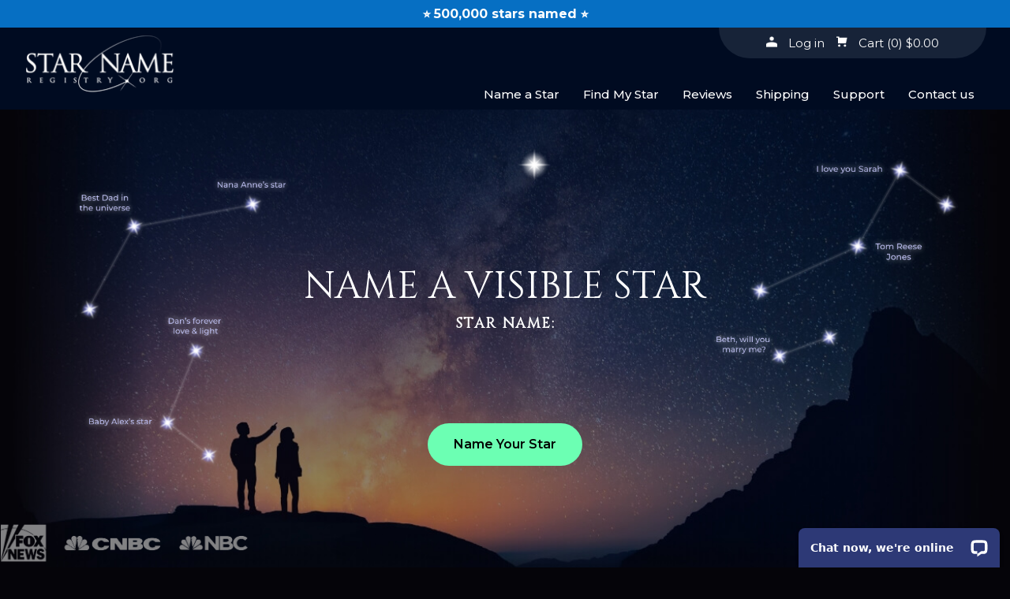

--- FILE ---
content_type: text/html; charset=utf-8
request_url: https://star-name-registry.org/
body_size: 22559
content:
<!doctype html>
<html lang="en-US">

<head><script>(function(w,i,g){w[g]=w[g]||[];if(typeof w[g].push=='function')w[g].push(i)})
(window,'AW-966589669','google_tags_first_party');</script><script async src="/8mqv/"></script>
			<script>
				window.dataLayer = window.dataLayer || [];
				function gtag(){dataLayer.push(arguments);}
				gtag('js', new Date());
				gtag('set', 'developer_id.dYzg1YT', true);
				gtag('config', 'AW-966589669');
			</script>
			
    
        <meta charset="utf-8">
    
    
        <meta http-equiv="x-ua-compatible" content="ie=edge">
    
    
        <title>Buy Name A Star Gifts From Our online US Star Registry</title>
        <meta name="format-detection" content="telephone=no">
        <meta name="description"
            content="Name A Real Visible Star In The Sky, 1000s of happy Customers, Buy a Star Online From The US, Toll Free Number + Live chat, Buying and Naming a Star with free P+P">
        <meta name="keywords" content="">
        <meta property="og:image" content="/themes/snr-new/assets/img/index-assets/name-a-star-icon.jpg">
        <meta property="og:image:width" content="479" />
        <meta property="og:image:height" content="398" />
        <meta name="twitter:card" content="summary_large_image">
        <meta name="twitter:site" content="@starnamereg">
        <meta name="twitter:title" content="Buy Name A Star Gifts From Our online US Star Registry">
        <meta name="twitter:description"
            content="Name A Real Visible Star In The Sky, 1000s of happy Customers, Buy a Star Online From The US, Toll Free Number + Live chat, Buying and Naming a Star with free P+P">
        <meta name="twitter:image" content="https://star-name-registry.org/themes/snr-new/assets/img/cover.jpg?v=1">
        <link rel="image_src" href="/themes/snr-new/assets/img/index-assets/name-a-star-icon.jpg" />

        <meta property="og:url" content="https://star-name-registry.org/" />
        <meta property="og:title" content="Buy Name A Star Gifts From Our online US Star Registry" />
        <meta property="og:description"
            content="Name A Real Visible Star In The Sky, 1000s of happy Customers, Buy a Star Online From The US, Toll Free Number + Live chat, Buying and Naming a Star with free P+P" />

        <link rel="preconnect" href="https://www.googletagmanager.com">
        <link rel="preconnect" href="https://fonts.googleapis.com">
        <link rel="preconnect" href="https://connect.facebook.net">
        <link rel="preconnect" href="https://sc-static.net">
        <link rel="preconnect" href="https://bat.bing.com">
        <link rel="preconnect" href="https://cdn.livechatinc.com">
        <link rel="preconnect" href="https://fonts.gstatic.com" crossorigin="anonymous">
        <script type="application/ld+json">
            {
                "@context": "https://schema.org",
                "@type": "WebSite",
                "url": "star-name-registry.org",
                "image": {
                    "@type": "ImageObject",
                    "@id": "star-name-registry.org/#/schema/ImageObject/NameAStarImageThumbnail",
                    "url": "star-name-registry.org/themes/snr-new/assets/img/index-assets/name-a-star-icon.jpg",
                    "contentUrl": "star-name-registry.org/themes/snr-new/assets/img/index-assets/name-a-star-icon.jpg",
                    "caption": "Name a Visible Star",
                    "width": 479,
                    "height": 398
                }

            }
        </script>


                    
    
        <meta name="viewport" content="width=device-width, initial-scale=1.0, maximum-scale=5.0">
    
    
        <link rel="apple-touch-icon" sizes="57x57" href="/apple-icon-57x57.png">
        <link rel="apple-touch-icon" sizes="60x60" href="/apple-icon-60x60.png">
        <link rel="apple-touch-icon" sizes="72x72" href="/apple-icon-72x72.png">
        <link rel="apple-touch-icon" sizes="76x76" href="/apple-icon-76x76.png">
        <link rel="apple-touch-icon" sizes="114x114" href="/apple-icon-114x114.png">
        <link rel="apple-touch-icon" sizes="120x120" href="/apple-icon-120x120.png">
        <link rel="apple-touch-icon" sizes="144x144" href="/apple-icon-144x144.png">
        <link rel="apple-touch-icon" sizes="152x152" href="/apple-icon-152x152.png">
        <link rel="apple-touch-icon" sizes="180x180" href="/apple-icon-180x180.png">
        <link rel="icon" type="image/png" sizes="192x192" href="/android-icon-192x192.png">
        <link rel="icon" type="image/png" sizes="32x32" href="/favicon-32x32.png">
        <link rel="icon" type="image/png" sizes="96x96" href="/favicon-96x96.png">
        <link rel="icon" type="image/png" sizes="16x16" href="/favicon-16x16.png">
        <link rel="manifest" href="/manifest.json">
        <meta name="msapplication-TileColor" content="#ffffff">
        <meta name="msapplication-TileImage" content="/ms-icon-144x144.png">
        <meta name="theme-color" content="#ffffff">

    

    <link rel="preconnect" href="https://fonts.googleapis.com">
    <link rel="preconnect" href="https://fonts.gstatic.com" crossorigin>
    <script async defer>
        WebFontConfig = {
            google: {
                families: ['Cinzel', 'Montserrat:400,500,600']
            }
        };

        (function(d) {
            var wf = d.createElement('script'),
                s = d.scripts[0];
            wf.src = 'https://ajax.googleapis.com/ajax/libs/webfont/1.6.26/webfont.js';
            wf.async = true;
            s.parentNode.insertBefore(wf, s);
        })(document);
    </script>

    
    
            <link rel="stylesheet" href="https://star-name-registry.org/themes/snr-new/assets/cache/theme-89ffc2291.css" type="text/css" media="all">
    
    
            <script type="text/javascript">
                var klCustomer = {"email":null,"firstName":null,"lastName":null};
                var prestashop = {"cart":{"products":[],"totals":{"total":{"type":"total","label":"Total","amount":0,"value":"$0.00"},"total_including_tax":{"type":"total","label":"Total (tax incl.)","amount":0,"value":"$0.00"},"total_excluding_tax":{"type":"total","label":"Total (tax excl.)","amount":0,"value":"$0.00"}},"subtotals":{"products":{"type":"products","label":"Subtotal","amount":0,"value":"$0.00"},"discounts":null,"shipping":{"type":"shipping","label":"Shipping","amount":0,"value":""},"tax":null},"products_count":0,"summary_string":"0 items","vouchers":{"allowed":1,"added":[]},"discounts":[],"minimalPurchase":0,"minimalPurchaseRequired":""},"currency":{"id":2,"name":"US Dollar","iso_code":"USD","iso_code_num":"840","sign":"$"},"customer":{"lastname":null,"firstname":null,"email":null,"birthday":null,"newsletter":null,"newsletter_date_add":null,"optin":null,"website":null,"company":null,"siret":null,"ape":null,"is_logged":false,"gender":{"type":null,"name":null},"addresses":[]},"language":{"name":"English (US)","iso_code":"en","locale":"en-US","language_code":"en-US","is_rtl":"0","date_format_lite":"m\/d\/Y","date_format_full":"m\/d\/Y H:i:s","id":1},"page":{"title":"","canonical":null,"meta":{"title":"Buy Name A Star Gifts From Our online US Star Registry","description":"Name A Real Visible Star In The Sky, 1000s of happy Customers, Buy a Star Online From The US, Toll Free Number + Live chat, Buying and Naming a Star with free P+P","keywords":"","robots":"index"},"page_name":"index","body_classes":{"lang-en":true,"lang-rtl":false,"country-US":true,"currency-USD":true,"layout-default":true,"page-index":true,"tax-display-disabled":true},"admin_notifications":[]},"shop":{"name":"Star-Name-Registry","logo":"https:\/\/star-name-registry.org\/img\/logo-1736855531.jpg","stores_icon":"https:\/\/star-name-registry.org\/img\/logo_stores.png","favicon":"https:\/\/star-name-registry.org\/img\/favicon.ico"},"urls":{"base_url":"https:\/\/star-name-registry.org\/","current_url":"https:\/\/star-name-registry.org\/","shop_domain_url":"https:\/\/star-name-registry.org","img_ps_url":"https:\/\/star-name-registry.org\/img\/","img_cat_url":"https:\/\/star-name-registry.org\/img\/c\/","img_lang_url":"https:\/\/star-name-registry.org\/img\/l\/","img_prod_url":"https:\/\/star-name-registry.org\/img\/p\/","img_manu_url":"https:\/\/star-name-registry.org\/img\/m\/","img_sup_url":"https:\/\/star-name-registry.org\/img\/su\/","img_ship_url":"https:\/\/star-name-registry.org\/img\/s\/","img_store_url":"https:\/\/star-name-registry.org\/img\/st\/","img_col_url":"https:\/\/star-name-registry.org\/img\/co\/","img_url":"https:\/\/star-name-registry.org\/themes\/snr-new\/assets\/img\/","css_url":"https:\/\/star-name-registry.org\/themes\/snr-new\/assets\/css\/","js_url":"https:\/\/star-name-registry.org\/themes\/snr-new\/assets\/js\/","pic_url":"https:\/\/star-name-registry.org\/upload\/","pages":{"address":"https:\/\/star-name-registry.org\/address","addresses":"https:\/\/star-name-registry.org\/addresses","authentication":"https:\/\/star-name-registry.org\/login","cart":"https:\/\/star-name-registry.org\/cart","category":"https:\/\/star-name-registry.org\/index.php?controller=category","cms":"https:\/\/star-name-registry.org\/index.php?controller=cms","contact":"https:\/\/star-name-registry.org\/contact-us","discount":"https:\/\/star-name-registry.org\/discount","guest_tracking":"https:\/\/star-name-registry.org\/guest-tracking","history":"https:\/\/star-name-registry.org\/order-history","identity":"https:\/\/star-name-registry.org\/identity","index":"https:\/\/star-name-registry.org\/","my_account":"https:\/\/star-name-registry.org\/my-account","order_confirmation":"https:\/\/star-name-registry.org\/order-confirmation","order_detail":"https:\/\/star-name-registry.org\/index.php?controller=order-detail","order_follow":"https:\/\/star-name-registry.org\/order-follow","order":"https:\/\/star-name-registry.org\/order","order_return":"https:\/\/star-name-registry.org\/index.php?controller=order-return","order_slip":"https:\/\/star-name-registry.org\/credit-slip","pagenotfound":"https:\/\/star-name-registry.org\/page-not-found","password":"https:\/\/star-name-registry.org\/password-recovery","pdf_invoice":"https:\/\/star-name-registry.org\/index.php?controller=pdf-invoice","pdf_order_return":"https:\/\/star-name-registry.org\/index.php?controller=pdf-order-return","pdf_order_slip":"https:\/\/star-name-registry.org\/index.php?controller=pdf-order-slip","prices_drop":"https:\/\/star-name-registry.org\/prices-drop","product":"https:\/\/star-name-registry.org\/index.php?controller=product","search":"https:\/\/star-name-registry.org\/search","sitemap":"https:\/\/star-name-registry.org\/sitemap","stores":"https:\/\/star-name-registry.org\/stores","supplier":"https:\/\/star-name-registry.org\/supplier","register":"https:\/\/star-name-registry.org\/login?create_account=1","order_login":"https:\/\/star-name-registry.org\/order?login=1"},"alternative_langs":[],"theme_assets":"\/themes\/snr-new\/assets\/","actions":{"logout":"https:\/\/star-name-registry.org\/?mylogout="},"no_picture_image":{"bySize":{"cart_default":{"url":"https:\/\/star-name-registry.org\/img\/p\/en-default-cart_default.jpg","width":80,"height":80},"small_default":{"url":"https:\/\/star-name-registry.org\/img\/p\/en-default-small_default.jpg","width":125,"height":125},"home_default":{"url":"https:\/\/star-name-registry.org\/img\/p\/en-default-home_default.jpg","width":250,"height":250},"medium_default":{"url":"https:\/\/star-name-registry.org\/img\/p\/en-default-medium_default.jpg","width":300,"height":300},"large_default":{"url":"https:\/\/star-name-registry.org\/img\/p\/en-default-large_default.jpg","width":400,"height":400}},"small":{"url":"https:\/\/star-name-registry.org\/img\/p\/en-default-cart_default.jpg","width":80,"height":80},"medium":{"url":"https:\/\/star-name-registry.org\/img\/p\/en-default-home_default.jpg","width":250,"height":250},"large":{"url":"https:\/\/star-name-registry.org\/img\/p\/en-default-large_default.jpg","width":400,"height":400},"legend":""}},"configuration":{"display_taxes_label":false,"display_prices_tax_incl":false,"is_catalog":false,"show_prices":true,"opt_in":{"partner":false},"quantity_discount":{"type":"discount","label":"Unit discount"},"voucher_enabled":1,"return_enabled":0},"field_required":[],"breadcrumb":{"links":[{"title":"Home","url":"https:\/\/star-name-registry.org\/"}],"count":1},"link":{"protocol_link":"https:\/\/","protocol_content":"https:\/\/"},"time":1769223617,"static_token":"0792dfd5d56d624519a001ee6cb14b2e","token":"c5ad2a6f114c959d5de6ceb229afa563","debug":false};
            </script>
    

    <!-- OUR HEADER -->
    
        
<!- Google Tag Manager Data Layer- -->
<script>
window.dataLayer = window.dataLayer || [];
function gtag(){dataLayer.push(arguments);}
gtag('consent', 'default', {
  'ad_storage': 'denied',
  'ad_user_data': 'denied',
  'ad_personalization': 'denied',
  'analytics_storage': 'denied',
  'functionality_storage': 'denied',
  'personalization_storage': 'denied',
});
</script>
<script defer async>(function(w,d,s,l,i){w[l]=w[l]||[];w[l].push({'gtm.start':
new Date().getTime(),event:'gtm.js'});var f=d.getElementsByTagName(s)[0],
j=d.createElement(s),dl=l!='dataLayer'?'&l='+l:'';j.async=true;j.src=
'https://www.googletagmanager.com/gtm.js?id='+i+dl;f.parentNode.insertBefore(j,f);
})(window,document,'script','dataLayer','GTM-NPKSPQG');</script>
<script defer async>
!function(e){if(!window.pintrk){window.pintrk = function () {
window.pintrk.queue.push(Array.prototype.slice.call(arguments))};var
n=window.pintrk;n.queue=[],n.version="3.0";var
t=document.createElement("script");t.async=!0,t.src=e;var
r=document.getElementsByTagName("script")[0];
r.parentNode.insertBefore(t,r)}}("https://s.pinimg.com/ct/core.js");
var SNRPinterestTrackingID = '2613682509008';
</script>
<meta name="p:domain_verify" content="d3084c3d3169e669a97575d292890e81"/>
<script defer async>
(function(w,d,t,r,u){var f,n,i;w[u]=w[u]||[],f=function(){var o={ti:"5317158"};o.q=w[u],w[u]=new UET(o),w[u].push("pageLoad")},n=d.createElement(t),n.src=r,n.async=1,n.onload=n.onreadystatechange=function(){var s=this.readyState;s&&s!=="loaded"&&s!=="complete"||(f(),n.onload=n.onreadystatechange=null)},i=d.getElementsByTagName(t)[0],i.parentNode.insertBefore(n,i)})(window,document,"script","//bat.bing.com/bat.js","uetq");
</script>
<script defer async>
(function(e,t,n){if(e.snaptr)return;var a=e.snaptr=function() {a.handleRequest?a.handleRequest.apply(a,arguments):a.queue.push(arguments)}; a.queue=[];var s='script';r=t.createElement(s);r.async=!0; r.src=n;var u=t.getElementsByTagName(s)[0]; u.parentNode.insertBefore(r,u);})(window,document, 'https://sc-static.net/scevent.min.js');
</script>
<script>
var SNRSnapchatPixelID = "549138aa-d78b-43dc-99da-d550e6e54279";
</script>
<script defer async>
!function (w, d, t) {
w.TiktokAnalyticsObject=t;var ttq=w[t]=w[t]||[];ttq.methods=["page","track","identify","instances","debug","on","off","once","ready","alias","group","enableCookie","disableCookie"],ttq.setAndDefer=function(t,e){t[e]=function(){t.push([e].concat(Array.prototype.slice.call(arguments,0)))}};for(var i=0;i<ttq.methods.length;i++)ttq.setAndDefer(ttq,ttq.methods[i]);ttq.instance=function(t){for(var e=ttq._i[t]||[],n=0;n<ttq.methods.length;n++
)ttq.setAndDefer(e,ttq.methods[n]);return e},ttq.load=function(e,n){var i="https://analytics.tiktok.com/i18n/pixel/events.js";ttq._i=ttq._i||{},ttq._i[e]=[],ttq._i[e]._u=i,ttq._t=ttq._t||{},ttq._t[e]=+new Date,ttq._o=ttq._o||{},ttq._o[e]=n||{};n=document.createElement("script");n.type="text/javascript",n.async=!0,n.src=i+"?sdkid="+e+"&lib="+t;e=document.getElementsByTagName("script")[0];e.parentNode.insertBefore(n,e)};     
ttq.load('CGCTVNRC77U2RIRLDK60');
ttq.page();
}(window, document, 'ttq');
</script>

    
    

    <link rel="alternate" href="https://star-name-registry.org" hreflang="en-us" />
    <link rel="alternate" href="https://star-name-registry.com" hreflang="en-gb" />
    <link rel="alternate" href="https://star-name-registry.ca" hreflang="en-ca" />
    <link rel="alternate" href="https://starnameregistry.com.au" hreflang="en-au" />
        <link rel="alternate" href="https://star-name-registry.org" hreflang="en" />
    <link rel="alternate" href="https://repertoire-des-etoiles.fr" hreflang="fr" />
    

    <link rel="prefetch" href="/themes/snr-new/assets/img/products/standard-star.jpg" as="image">
    <link rel="prefetch" href="/themes/snr-new/assets/img/products/letter-binary-extra.jpg" as="image">
    <link rel="prefetch" href="/themes/snr-new/assets/img/products/extra-bright-star.jpg" as="image">
    <link rel="prefetch" href="/themes/snr-new/assets/img/products/bestseller-star.svg" as="image">

    <meta name="robots" content="index">

    <link rel="canonical" href="">
    <style>
                .main-cta {
            display: inline-block;
            box-sizing: border-box;
            padding: 16px 32px;
            background: rgba(0,0,8,.2);
            border: 1px solid rgba(108,255,179,.5);
            border-radius: 100px;
            font-family: 'Montserrat',serif;
            font-style: normal;
            color: #6CFFB3;
            font-weight: 600;
            font-size: 16px;
            line-height: 20px;
        }
    </style>
    
                    <link rel="preload" href="https://star-name-registry.org/themes/snr-new/assets/img/index-assets/backgrounds-alt/phone-xs.jpg" as="image" media="(max-width: 324px)" fetchpriority="high">
        <link rel="preload" href="https://star-name-registry.org/themes/snr-new/assets/img/index-assets/backgrounds-alt/phone.jpg" as="image" media="(min-width: 325px) and (max-width: 399px)" fetchpriority="high">
        <link rel="preload" href="https://star-name-registry.org/themes/snr-new/assets/img/index-assets/backgrounds-alt/mobile.jpg" as="image" media="(min-width: 400px) and (max-width: 479px)" fetchpriority="high">
        <link rel="preload" href="https://star-name-registry.org/themes/snr-new/assets/img/index-assets/backgrounds-alt/phone-wide.jpg" as="image" media="(min-width: 480px) and (max-width: 559px)" fetchpriority="high">
        <link rel="preload" href="https://star-name-registry.org/themes/snr-new/assets/img/index-assets/backgrounds-alt/phablet.jpg" as="image" media="(min-width: 560px) and (max-width: 639px)" fetchpriority="high">
        <link rel="preload" href="https://star-name-registry.org/themes/snr-new/assets/img/index-assets/backgrounds-alt/tablet-small.jpg" as="image" media="(min-width: 640px) and (max-width: 767px)" fetchpriority="high">
        <link rel="preload" href="https://star-name-registry.org/themes/snr-new/assets/img/index-assets/backgrounds-alt/tablet.jpg" as="image" media="(min-width: 768px) and (max-width: 1023px)" fetchpriority="high">
        <link rel="preload" href="https://star-name-registry.org/themes/snr-new/assets/img/index-assets/backgrounds-alt/tablet-wide.jpg" as="image" media="(min-width: 1024px) and (max-width: 1247px)" fetchpriority="high">
        <link rel="preload" href="https://star-name-registry.org/themes/snr-new/assets/img/index-assets/backgrounds-alt/desktop.jpg" as="image" media="(min-width: 1248px) and (max-width: 1439px)" fetchpriority="high">
        <link rel="preload" href="https://star-name-registry.org/themes/snr-new/assets/img/index-assets/backgrounds-alt/desktop-wide.jpg" as="image" media="(min-width: 1440px)" fetchpriority="high">
    </head>

    <body id="index" class="lang-en country-us currency-usd layout-default page-index tax-display-disabled">
    <script type="text/javascript">
        
        (function() {
            // 1. Load CSS async
            var css = document.createElement("link");
            css.rel = "preload";
            css.href = "/modules/starnameregistry/css/cookieconsent.css";
            css.as = "style";
            css.onload = function() {
                this.onload = null;
                this.rel = "stylesheet";
            };
            document.head.appendChild(css);

            // 2. Load JS async and run CookieConsent
            var js = document.createElement("script");
            js.src = "/modules/starnameregistry/js/cookieconsent.js";
            js.defer = true;
            js.onload = function() {
                if (window.CookieConsent) {
                    CookieConsent.run({
                        guiOptions: {
                            consentModal: {
                                layout: "box",
                                position: "middle center",
                                equalWeightButtons: false,
                                flipButtons: false
                            },
                            preferencesModal: {
                                layout: "box",
                                position: "right",
                                equalWeightButtons: false,
                                flipButtons: false
                            }
                        },
                        disablePageInteraction: true,
                        categories: {
                            necessary: {
                                enabled: true,
                                readOnly: true
                            },
                            functional: {},
                            analytics: {},
                            // performance: {},
                            advertisement: {}
                        },
                        language: {
                            default: "en",
                            autoDetect: "browser",
                            translations: {
                                en: {
                                    consentModal: {
                                        title: 'We use cookies',
                                        description: 'Hello, this website uses essential cookies to ensure its proper functioning and tracking cookies to understand how you interact with it. The latter is only set after permission.',
                                        acceptAllBtn: "Accept all",
                                        acceptNecessaryBtn: "Reject all",
                                        showPreferencesBtn: 'Manage Individual preferences',
                                        footer: "<a href=\"/content/6-privacy-policy\">Privacy Policy</a>\n<a href=\"/content/3-terms-and-conditions-of-use\">Terms and conditions</a>"
                                    },
                                    preferencesModal: {
                                        title: 'Manage cookie preferences',
                                        acceptAllBtn: 'Accept all',
                                        acceptNecessaryBtn: 'Reject all',
                                        savePreferencesBtn: 'Accept current selection',
                                        closeIconLabel: 'Close modal',
                                        serviceCounterLabel: 'Service|Services',
                                        sections: [
                                            {
                                                title: 'Your Privacy Choices',
                                                description: `We use cookies to ensure basic website functionality and to improve your online experience. You can choose to opt in or out of each category whenever you want.`,
                                            },
                                            {
                                                title: 'Necessary',
                                                description: 'Necessary cookies are required to enable the basic features of this site, such as providing secure log-in or adjusting your consent preferences. These cookies do not store any personally identifiable data.',
                                                linkedCategory: 'necessary'
                                            },
                                            {
                                                title: 'Functional',
                                                description: 'Functional cookies help perform certain functionalities like sharing the content of the website on social media platforms, collecting feedback, and other third-party features.',
                                                linkedCategory: 'functional',
                                            },
                                            {
                                                title: 'Analytics',
                                                description: 'Analytical cookies are used to understand how visitors interact with the website. These cookies help provide information on metrics such as the number of visitors, bounce rate, traffic source, etc.',
                                                linkedCategory: 'analytics',
                                            },
                                            // {
                                            //   title: 'Performance',
                                            //   description: 'Performance cookies are used to understand and analyze the key performance indexes of the website which helps in delivering a better user experience for the visitors.',
                                            //   linkedCategory: 'performance',
                                            // },
                                            {
                                                title: 'Advertisement',
                                                description: 'Advertisement cookies are used to provide visitors with customized advertisements based on the pages you visited previously and to analyze the effectiveness of the ad campaigns.',
                                                linkedCategory: 'advertisement',
                                            },
                                            {
                                                title: "More information",
                                                description: "For any query in relation to my policy on cookies and your choices, please <a class=\"cc__link\" href=\"/contact-us\">contact us</a>."
                                            }
                                        ]
                                    }
                                }
                            }
                        }
                    });
                }
            };
            document.head.appendChild(js);
        })();

        function updateBingConsent(setDefault) {
            const analyticsStatus = CookieConsent.acceptedCategory('analytics') ? 'granted' : 'denied';
            const functionalStatus = CookieConsent.acceptedCategory('functional') ? 'granted' : 'denied';
            const necessaryStatus = CookieConsent.acceptedCategory('necessary') ? 'granted' : 'denied';
            const advertisementStatus = CookieConsent.acceptedCategory('advertisement') ? 'granted' : 'denied';

            window.uetq = window.uetq || [];
            window.uetq.push('consent', 'update', {
                'ad_storage': advertisementStatus
            });
        }

        function updateGtagConsent(setDefault) {
            const analyticsStatus = CookieConsent.acceptedCategory('analytics') ? 'granted' : 'denied';
            const functionalStatus = CookieConsent.acceptedCategory('functional') ? 'granted' : 'denied';
            // const personalizationStatus = CookieConsent.acceptedCategory('personalization') ? 'granted' : 'denied';
            const necessaryStatus = CookieConsent.acceptedCategory('necessary') ? 'granted' : 'denied';
            const advertisementStatus = CookieConsent.acceptedCategory('advertisement') ? 'granted' : 'denied';
            // const analyticsGoogleAnalytics = CookieConsent.acceptedService('googleanalytics', 'analytics') ? 'granted' : 'denied';
            // const advertisementFacebookPixel = CookieConsent.acceptedService('facebookpixel', 'advertisement') ? 'granted' : 'denied';
            const consentUpdate = {
                'analytics_storage': analyticsStatus,
                'functionality_storage': functionalStatus,
                // 'personalization_storage': personalizationStatus,
                'security_storage': necessaryStatus,
                'ad_storage': advertisementStatus,
                'ad_user_data': advertisementStatus,
                'ad_personalization': advertisementStatus,
                // 'analytics_googleanalytics': analyticsGoogleAnalytics,
                // 'advertisement_facebookpixel': advertisementFacebookPixel,
            };


            window.dataLayer = window.dataLayer || [];
            function gtag(){dataLayer.push(arguments);}
            gtag('consent', setDefault ? 'default' : 'update', consentUpdate);
        }

        window.addEventListener('cc:onModalShow', () => {
            // updateGtagConsent(true);
            updateBingConsent(true);
        });

        window.addEventListener('cc:onConsent', () => {
            updateGtagConsent();
            updateBingConsent();
        });

        window.addEventListener('cc:onChange', () => {
            updateGtagConsent();
            updateBingConsent();
        });
        
    </script>
    
    
            
    <script async defer>
        !function(t,e){var o,n,p,r;e.__SV||(window.posthog=e,e._i=[],e.init=function(i,s,a){function g(t,e){var o=e.split(".");2==o.length&&(t=t[o[0]],e=o[1]),t[e]=function(){t.push([e].concat(Array.prototype.slice.call(arguments,0)))}}(p=t.createElement("script")).type="text/javascript",p.crossOrigin="anonymous",p.async=!0,p.src=s.api_host.replace(".i.posthog.com","-assets.i.posthog.com")+"/static/array.js",(r=t.getElementsByTagName("script")[0]).parentNode.insertBefore(p,r);var u=e;for(void 0!==a?u=e[a]=[]:a="posthog",u.people=u.people||[],u.toString=function(t){var e="posthog";return"posthog"!==a&&(e+="."+a),t||(e+=" (stub)"),e},u.people.toString=function(){return u.toString(1)+".people (stub)"},o="init capture register register_once register_for_session unregister unregister_for_session getFeatureFlag getFeatureFlagPayload isFeatureEnabled reloadFeatureFlags updateEarlyAccessFeatureEnrollment getEarlyAccessFeatures on onFeatureFlags onSessionId getSurveys getActiveMatchingSurveys renderSurvey canRenderSurvey getNextSurveyStep identify setPersonProperties group resetGroups setPersonPropertiesForFlags resetPersonPropertiesForFlags setGroupPropertiesForFlags resetGroupPropertiesForFlags reset get_distinct_id getGroups get_session_id get_session_replay_url alias set_config startSessionRecording stopSessionRecording sessionRecordingStarted captureException loadToolbar get_property getSessionProperty createPersonProfile opt_in_capturing opt_out_capturing has_opted_in_capturing has_opted_out_capturing clear_opt_in_out_capturing debug".split(" "),n=0;n<o.length;n++)g(u,o[n]);e._i.push([i,s,a])},e.__SV=1)}(document,window.posthog||[]);
        posthog.init('phc_fJRxWiqGMqQB2CdXY1T8RED1sM24g9gLRKKJNpRiczm',{api_host:'https://eu.i.posthog.com', person_profiles: 'identified_only' // or 'always' to create profiles for anonymous users as well
        })
    </script>
        

    <style>
        .sticky-message {
            position: sticky;
            position: -webkit-sticky;
            top: 0;
            background-color: #066fc3;
            color: #FFFFFF;
            font-weight: bold;
            text-align: center;
            z-index: 1000; /* above sticky header */
            box-sizing: border-box;
            min-height: 35px;
            display: flex;
            align-items: center;
            justify-content: center;
            padding: 5px;
        }

        /* Internet Explorer 9 and above style */
        @media screen and (min-width:0\0) and (min-resolution: +72dpi) {
            .sticky-message {
                position:fixed;
                width: 100%;
            }
        }

        @media only screen and  (max-device-width: 368px) {
            .sticky-message {
                font-size: 12px !important;
            }
            .sticky-message span {
                font-size: 18px;
                line-height: 19px;
            }
        }
    </style>
    <div class="sticky-message" style="font-size: 16px;">
                    <div id="slider-container">
    <div id="slider-content"><span class="slider-text">⭐ 500,000 stars named ⭐</span>
    <span class="slider-text">💎 Engraved Add-Ons 💎</span>
    <span class="slider-text">🌎 Worldwide Shipping 🌎</span></div>
</div>
<style>
    #slider-container{overflow:hidden;position:relative;width:100%}
    #slider-content{animation:none;color:#000;height:auto;text-align:center;transform:translateX(-100%)}
    .slider-text{display:none;color:#fff}
    @keyframes slideText{0%{transform:translateX(100%)}10%,90%{transform:translateX(0)}100%{transform:translateX(-100%)}}</style>
<script>
    function updateTime(e,t){var n,i,a;n=parseInt(e/3600,10),i=parseInt(e%3600/60,10),a=parseInt(e%60,10),n=n<10?"0"+n:n,i=i<10?"0"+i:i,a=a<10?"0"+a:a,t.textContent=n+":"+i+":"+a}
    function startTimer(e,t){var n=e;updateTime(n,t);var i=setInterval(function(){updateTime(n,t),--n<0&&(clearInterval(i),startTimer(getNextMiddayOrMidnight(),t))},1e3)}
    function getNextMiddayOrMidnight(){var e=new Date,t=new Date(e.getFullYear(),e.getMonth(),e.getDate(),12,0,0),n=new Date(e.getFullYear(),e.getMonth(),e.getDate()+1,0,0,0);return e>t&&e<n?(n.getTime()-e.getTime())/1e3:(t.getTime()-e.getTime())/1e3}
    function startSlider(){let e=document.getElementsByClassName("slider-text"),t=0,n=document.getElementById("slider-content");function i(){for(var n=0;n<e.length;n++)e[n].style.display="none";e[t%e.length].style.display="inline",t+=1}function a(){n.style.animation="slideText 3s linear",n.addEventListener("animationend",function(){n.style.animation="none",setTimeout(a,100)},{once:!0})}i(),n.addEventListener("animationend",function(){i()}),setTimeout(a,100)}
    window.onload=function(){startSlider();var e=document.querySelector("#time");e&&startTimer(getNextMiddayOrMidnight(),e)};
</script>
        
            </div>


<!-- Google Tag Manager (noscript) -->
<noscript><iframe src="https://www.googletagmanager.com/ns.html?id=GTM-NPKSPQG"
height="0" width="0" style="display:none;visibility:hidden"></iframe></noscript>
<!-- End Google Tag Manager (noscript) -->

<noscript>
<img height="1" width="1" style="display:none;" alt=""
src="https://ct.pinterest.com/v3/?event=init&tid=2613682509008&pd[em]=
<hashed_email_address>&noscript=1" />
</noscript>





    <div class="body-wrapper body-stars ">
        <div class="header-bar">
            <div class="container container-header">

                <div class="header-wrapper case">
                    

                                                
                                                                                        
                            <div class="header-logo">
                                <a class="" href="https://star-name-registry.org/" title="Star-Name-Registry">
                                    <img loading="lazy" src="https://star-name-registry.org//img/logo-1736855531.jpg"
                                        alt="Star-Name-Registry" width="130" height="50">
                                </a>
                            </div>
                        

                        <div class="header-controls">
                            <div class="header-widgets">
                                <!--span class="case"></span-->
                                
                                <span class="user-info">
        <a href="https://star-name-registry.org/my-account" title="Log in to your account" rel="nofollow">
        <i class="customer"></i>
        <span class="hidden-xs">Log in</span>
    </a>
    </span>
<span class="blockcart cart-preview inactive" data-refresh-url="//star-name-registry.org/module/ps_shoppingcart/ajax">
    <a rel="nofollow" href="//star-name-registry.org/cart?action=show">
        <i class="cart"></i>
        <span class="cart-soft">
            <span class="cart-basket-text">Cart</span>
            <span class="cart-products-count">(0)</span>
        </span>

        <span class="cart-total">
            <span class="value">$0.00</span>
        </span>
    </a>
</span>
                                
                            </div>

                        </div>
                        <div class="header-navigation">
                            
                                <div class="menu-container">
    <a id="main-menu-toggle" class="menu-toggle hamburger" aria-label="Open main menu">
        <span class="sr-only">Open main menu</span>
    </a>
    <nav id="main-menu" class="main-menu" aria-label="Main menu">
        <ul><li><a href="/"  rel="name a star" title="Name a Star">Name a Star</a><ul class="children"><li><a href="/38-digital-egift"  rel="" title="Digital eGift">Digital eGift</a></li><li><a href="/39-gift-folder"  rel="" title="Gift Folder">Gift Folder</a></li><li><a href="/40-frame-gift-boxed"  rel="" title="Gift Set">Gift Set</a></li><li><a href="/47-gift-set-star-map-poster"  rel="" title="Gift Set &amp; Star Map">Gift Set &amp; Star Map</a></li><li><a href="/51--my-star-necklace-gift-set-map"  rel="" title="Silver Necklace Set">Silver Necklace Set</a></li></ul></li><li><a href="/find-your-star"  rel="" title="Find My Star">Find My Star</a><ul class="children"><li><a href="https://star-register.org" target="_blank" rel="noopener" title="Star Register">Star Register</a></li><li><a href="/find-your-star"  rel="" title="Find My Star">Find My Star</a></li></ul></li><li><a href="/reviews"  rel="" title="Reviews">Reviews</a></li><li><a href="/delivery"  rel="" title="Shipping">Shipping</a></li><li><a href="/helpcenter"  rel="" title="Support">Support</a></li><li><a href="/contact-us"  rel="" title="Contact us">Contact us</a></li></ul>
    </nav>
</div>

<script>
    document.addEventListener('DOMContentLoaded', function () {
        // attach event listeners only for mobile devices when burger menu shows up
        var mainMenu = document.getElementById("main-menu");

        if (document.getElementById("main-menu-toggle")) {
            document.getElementById("main-menu-toggle").addEventListener("click", function () {
                if (mainMenu.style.display == 'block') {
                    mainMenu.style.display = 'none';
                } else if (mainMenu.style.display == 'none' || mainMenu.style.display == '') {
                    mainMenu.style.display = 'block';
                }
            });
        }

    });
</script>

                            
                        </div>

                    
                </div>

            </div>
        </div>



        <div class="snr-hero container rm-border snr-hero-alt " >
            <div class="hero-box">

                <div class="floating-stars case">
                    <div class="star-1">
                    </div>
                    <div class="star-2">
                    </div>
                    <div class="star-3">
                    </div>
                    <div class="star-4">
                    </div>
                    <div class="star-5">
                    </div>
                </div>
                <div class="container case" style="width: 100%">
                    <h1 class="hero-title">
                        Name a Visible Star
                    </h1>
                    
                    <h2 class="hero-subtitle" style="color: #fff;margin-top: 0; min-height: 2rem">
                        <strong>Star Name: </strong>
                        <span id="subtitle-typewriter"></span>
                    </h2>
                    
                    <script>
                        function loadTypewriter(t){"function"==typeof t&&t()}window.requestIdleCallback||=function(t){return setTimeout(()=>t({didTimeout:!1,timeRemaining:()=>1}),1)},window.cancelIdleCallback||=function(t){clearTimeout(t)},function t(){let e=()=>{"requestIdleCallback"in window?requestIdleCallback(()=>loadTypewriter(initTypewriter)):setTimeout(()=>loadTypewriter(initTypewriter),0)};"loading"===document.readyState?document.addEventListener("DOMContentLoaded",e,{once:!0}):e()}();class TypewriterLite{constructor(t,e){this.el=t,this.opts=Object.assign({strings:[],loop:!0,typeDelayRange:[50,80],deleteDelayRange:[12,24],pauseAfterWord:1500,pauseAfterDelete:1e3,cursor:"▌"},e||{}),this.el.setAttribute("role","status"),this.el.setAttribute("aria-live","polite"),this.el.style.whiteSpace="pre",this.iWord=0,this.iChar=0,this.deleting=!1,this.stopped=!0,this.timer=0,this.opts.cursor&&(this.cursor=document.createElement("span"),this.cursor.textContent=this.opts.cursor,this.cursor.style.opacity="1",this.cursor.style.transition="opacity 140ms linear",this.el.appendChild(this.cursor),this._blink())}start(){this.opts.strings.length&&this.el&&this.stopped&&(this.stopped=!1,this._schedule(0))}stop(){this.stopped=!0,this.timer&&clearTimeout(this.timer)}_rand([t,e]){return Math.floor(Math.random()*(e-t+1))+t}_setText(t){this.cursor?(this.el.removeChild(this.cursor),this.el.textContent=t,this.el.appendChild(this.cursor)):this.el.textContent=t}_tick=()=>{if(this.stopped)return;let t=this.opts.strings[this.iWord]||"",e=t.slice(0,this.iChar);if(this._setText(e),this.deleting){if(this.iChar>0)this.iChar--,this._schedule(this._rand(this.opts.deleteDelayRange));else{if(this.deleting=!1,this.iWord=(this.iWord+1)%this.opts.strings.length,!this.opts.loop&&0===this.iWord){this.stop();return}this._schedule(this.opts.pauseAfterDelete)}}else this.iChar<t.length?(this.iChar++,this._schedule(this._rand(this.opts.typeDelayRange))):(this.deleting=!0,this._schedule(this.opts.pauseAfterWord))};_schedule(t){this.timer&&clearTimeout(this.timer);let e=()=>requestAnimationFrame(this._tick);"requestIdleCallback"in window?this.timer=setTimeout(()=>requestIdleCallback(e,{timeout:50}),t):this.timer=setTimeout(e,t)}_blink(){if(!this.cursor)return;let t=()=>{this.stopped||(this.cursor.style.opacity="1"===this.cursor.style.opacity?"0":"1",setTimeout(()=>requestAnimationFrame(t),520))};requestAnimationFrame(t)}}function initTypewriter(){var t=JSON.parse('[{"name": "Tom\'s Star", "delay":500}, {"name": "Shine Bright Alex","delay":500},{"name": "The Rachel Star","delay":500}, {"name": "Laura&Matt\'s Wedding","delay":300}]').map(t=>t.name),e=document.getElementById("subtitle-typewriter");if(!e)return;let i=new TypewriterLite(e,{strings:t,loop:!0});i.start(),window.__subtitleTypewriter=i}
                    </script>
                    

                    
                    
                    <div style="margin-top: 30px;min-height: 50px">
                        <!-- TrustBox widget - Horizontal -->
    <div class="trustpilot-widget" data-locale="en-US" data-template-id="5419b6ffb0d04a076446a9af" data-businessunit-id="55ded8590000ff000582a266" data-style-height="50px" data-style-width="100%" data-theme="dark" style="width: 100%">
        <a href="https://www.trustpilot.com/review/star-name-registry.org" target="_blank" rel="noopener">Trustpilot</a>
    </div>

                    </div>

                    <div class="main-cta-container">
                        <a href="#best-sellers2" class="main-cta">
                            Name Your Star
                        </a>
                    </div>
                </div>
                <!--div class="hero__carousel--wrapper">
                    <div class="hero__carousel">
                        <div class="hero__carousel--container">
                            <img class="card" src="/themes/snr-new/assets/img/hero/hero-certificate.jpg" alt="" width="100" height="100">
                            <img class="card" src="/themes/snr-new/assets/img/hero/hero-starmap.jpg" alt="" width="100" height="100">
                            <img class="card" src="/themes/snr-new/assets/img/hero/hero-giftbox.jpg" alt="" width="100" height="100">
                            <img class="card" src="/themes/snr-new/assets/img/hero/hero-certificate-framed.jpg" alt="" width="100" height="100">
                            <img class="card" src="/themes/snr-new/assets/img/hero/hero-starmap-framed.jpg" alt="" width="100" height="100">
                        </div>
                    </div>
                    <div class="heroDots"></div>
                </div-->

                
                <div>
                                            <div class="as-seen-on case">
                                                                                        <img loading="lazy" src="/themes/snr-new/assets/img/index-assets/tv-dedicate-star-for-staff-usa.png"
                                     alt="Fox News, CNBC and NBC"
                                     title="Our Adopt a Star Gift set Was Featured on TV">
                                                    </div>
                                    </div>

            </div>
        </div>


        <div class="container carousel-parent case" style="padding: 0 15px;">

            <div class="top-carousel-container">
                <section class="snr-carousel" style="position: relative; padding: 0">
                                        <div class="carousel-container" style="width: 100%">
                        <div class="slide">
                            <div class="slide-icon guarantee-icon"></div>
                            <div class="info-text">
                                <span class="info-title">Visible Stars</span>
                                <span class="info">We only name stars visible from your location.</span>
                            </div>
                        </div>
                        <div class="slide">
                            <div class="slide-icon cs-icon"></div>
                            <div class="info-text">
                                <span class="info-title">Star Finder APP</span>
                                <span class="info">Use our Star Finder© APP to locate on any device</span>
                            </div>
                        </div>
                        <div class="slide">
                            <div class="slide-icon shipping-icon"></div>
                            <div class="info-text">
                                <span class="info-title">Free Postage</span>
                                <span class="info"> Next day service available  for U.S. orders</span>
                            </div>
                        </div>
                    </div>
                </section>
            </div>

            <style>
                @media only screen and (max-width: 1023px) {
                    body .snr-carousel {
                        align-items: start;
                        width: auto;
                    }

                    body .snr-carousel>.carousel-container {
                        width: 100%;
                       /* flex-direction: column; */
                        align-items: flex-start;
                    }

                    body .top-carousel-container .slide .guarantee-icon {
                        width: 45px;
                        height: 45px;
                        background-size: 45px 35px;
                        background-image: url(/themes/snr-new/assets/img/index-assets/buying-a-star-package-guarantee.png);
                        background-position: center center;
                    }

                    body .snr-carousel .slide {
                        width: auto;
                        flex-direction: column;
                        padding: 10px 15px;
                    }

                    body .snr-carousel .slide .info-text {
                        margin-top: 5px;
                        margin-left: 0;
                    }

                    body .snr-carousel .slide .info-text .info {
                        display: none;
                    }

                    body .snr-carousel .slide .info-text .info-title {
                        font-size: 14px;
                    }

                    body .snr-carousel>nav {
                        display: none;
                    }

                    body .top-carousel-container .slide .slide-icon {
                        flex-shrink: 0;
                    }
                }
            </style>


        </div>




        <div class="snr-bestsellers container">
            <div class="stars-img-container">
                <div class="rotating-stars rotate-transition">
                </div>
                <div class="shooting-stars"></div>
            </div>
            <style>
    .product-price {
        min-width: 110px;
    }

    .products-grid .product-description ul li {
        display: flex;
        justify-content: flex-start;
        align-items: baseline;
    }
    </style>


    


<div class="bestsellers-original container case" id="best-sellers2">
    <h2>Our name a star gifts</h2>
    <div class="products-grid">

        <div class="product-container" style="position:relative" id="standard">
            <div class="product-img standard-img">
                <a href="https://star-name-registry.org/38-digital-egift">
                    <img height="600" width="1067" loading="lazy" src="/themes/snr-new/assets/img/products/2025/name-a-star-digital.jpg?v=2" alt="Digital eGift">
                </a>
            </div>
            <div class="onSale-tag-container">
                <div class="onSale-tag">
                    <div class="onSale-tag-inner">
                        <img loading="lazy" style="height: 16px; margin-bottom: -2px;"
                             src="/themes/snr-new/assets/img/products/onSale-tag.svg" height="16" width="16"
                             alt=""> On sale
                    </div>
                </div>
            </div>
            <div class="product-description">
                <h2 class="product-title" style="pointer-events: all;"><a
                            href="https://star-name-registry.org/38-digital-egift">Digital eGift</a>
                </h2>
                <p>Name a star and get a digital certificate & info pack sent straight to your email address.
                                    </p>
                <ul>
                    <li>
                        <i class="green-circle-check-icon"></i>Digital Certificate & Info
                    </li>
                    <li>
                        <i class="grey-cross-icon"></i>Printed Certificate & Info
                    </li>
                    <li>
                        <i class="grey-cross-icon"></i>Frame and Gift box
                    </li>
                    <li>
                        <i class="grey-cross-icon"></i>        Tabloid Star Image
    
                    </li>
                    <li>
                        <i class="grey-cross-icon"></i>Engraved Necklace
                    </li>
                                    </ul>
            </div>
            <div class="button-container">
                <span class="product-price">
                                                                <span style="text-decoration: line-through; font-size: 12px; color: #da6163;">&nbsp;49.95</span>
                                            &nbsp;$29.95
                </span>
                <div class="product-button">
                    <a href="https://star-name-registry.org/38-digital-egift" class="cta">
                        Name&nbsp;a&nbsp;Star
                    </a>
                </div>
            </div>
                    </div>

        <div class="product-container" style="position:relative" id="extra">
            <div class="product-img extra-img">
                <a href="https://star-name-registry.org/39-gift-folder">
                    <img height="600" width="1067" loading="lazy" src="/themes/snr-new/assets/img/products/2025-09/name-s-star-gift-folder.jpg?v=3" alt="Gift Folder">
                </a>
            </div>
            <div class="onSale-tag-container">
                <div class="onSale-tag">
                    <div class="onSale-tag-inner">
                        <img loading="lazy" style="height: 16px; margin-bottom: -2px;"
                             src="/themes/snr-new/assets/img/products/onSale-tag.svg" height="16" width="16"
                             alt=""> On sale
                    </div>
                </div>
            </div>

            <div class="product-description">
                <h2 class="product-title" style="pointer-events: all;"><a
                            href="https://star-name-registry.org/39-gift-folder">Gift Folder</a>
                </h2>
                <p>Name a star and get a professionally printed certificate & info pack sent to any address.
                    
                </p>
                <ul>
                    <li>
                        <i class="green-circle-check-icon"></i>Digital Certificate & Info
                    </li>
                    <li>
                        <i class="green-circle-check-icon"></i>Printed Certificate & Info
                    </li>
                    <li>
                        <i class="grey-cross-icon"></i>Frame and Gift box
                    </li>
                    <li>
                        <i class="grey-cross-icon"></i>        Tabloid Star Image
    
                    </li>
                    <li>
                        <i class="grey-cross-icon"></i>Engraved Necklace
                    </li>
                                    </ul>
            </div>
            <div class="button-container">
                <span class="product-price">
                                                                        <span style="text-decoration: line-through; font-size: 12px; color: #da6163;">&nbsp;59.95</span>
                                                &nbsp;$39.95

                </span>
                <div class="product-button">
                    <a href="https://star-name-registry.org/39-gift-folder" class="cta">
                        Name&nbsp;a&nbsp;Star
                    </a>
                </div>
            </div>
                    </div>
        <div class="product-container" style="position:relative" id="binary">
            <div class="product-img binary-img">
                <a href="https://star-name-registry.org/40-frame-gift-boxed">
                    <img height="600" width="1067" loading="lazy" src="/themes/snr-new/assets/img/products/2025-09/name-a-star-gift-set.jpg" alt="Gift Set">
                </a>
            </div>
            <div class="onSale-tag-container">
                <div class="onSale-tag">
                    <div class="onSale-tag-inner">
                        <img loading="lazy" style="height: 16px; margin-bottom: -2px;"
                             src="/themes/snr-new/assets/img/products/onSale-tag.svg" height="16" width="16"
                             alt=""> On sale
                    </div>
                </div>
            </div>

            <div id="bestseller-tag">
                <div id="bestseller-tag-inner">
                    <img loading="lazy" style="height: 16px; margin-bottom: -2px;"
                         height="19" width="20"
                         src="/themes/snr-new/assets/img/products/bestseller-star.svg"
                         alt=""> Bestseller
                </div>
            </div>
            <div class="product-description">
                <h2 class="product-title" style="pointer-events: all;"><a
                            href="https://star-name-registry.org/40-frame-gift-boxed">Gift Set</a>
                </h2>
                <p>Includes everything in our gift folder plus a wooden certificate frame and luxury gift box.
                                    </p>
                <ul>
                    <li>
                        <i class="green-circle-check-icon"></i>Digital Certificate & Info
                    </li>
                    <li>
                        <i class="green-circle-check-icon"></i>Printed Certificate & Info
                    </li>
                    <li>
                        <i class="green-circle-check-icon"></i>Frame and Gift box
                    </li>
                    <li>
                        <i class="grey-cross-icon"></i>        Tabloid Star Image
    
                    </li>
                    <li>
                        <i class="grey-cross-icon"></i>Engraved Necklace
                    </li>
                                    </ul>
            </div>
            <div class="button-container">
                <span class="product-price">
                                                                        <span style="text-decoration: line-through; font-size: 12px; color: #da6163;">&nbsp;89.95</span>
                                                &nbsp;$69.95

                </span>
                <div class="product-button">
                    <a href="https://star-name-registry.org/40-frame-gift-boxed" class="cta">
                        Name&nbsp;a&nbsp;Star
                    </a>
                </div>
            </div>
                    </div>

        <div class="product-container" style="position:relative" id="starmap">
            <div class="product-img binary-img">
                <a href="https://star-name-registry.org/47-gift-set-star-map-poster">
                    <img height="600" width="1067" loading="lazy" src="/themes/snr-new/assets/img/products/2025-09/name-a-star-frameless-star-map.jpg?v=3" alt="Gift Set & Star Map">
                </a>
            </div>
            <div class="onSale-tag-container">
                <div class="onSale-tag">
                    <div class="onSale-tag-inner">
                        <img loading="lazy" style="height: 16px; margin-bottom: -2px;"
                             src="/themes/snr-new/assets/img/products/onSale-tag.svg" height="16" width="16"
                             alt=""> On sale
                    </div>
                </div>
            </div>
            <div class="product-description">
                <h2 class="product-title" style="pointer-events: all;"><a
                            href="https://star-name-registry.org/47-gift-set-star-map-poster">Gift Set & Star Map</a>
                </h2>
                <p>

    Includes everything in our gift set plus a star map image showing the location of your star and personal message.

                                    </p>
                <ul>
                    <li>
                        <i class="green-circle-check-icon"></i>Digital Certificate & Info
                    </li>
                    <li>
                        <i class="green-circle-check-icon"></i>Printed Certificate & Info
                    </li>
                    <li>
                        <i class="green-circle-check-icon"></i>Frame and Gift box
                    </li>
                    <li>
                        <i class="green-circle-check-icon"></i>        Tabloid Star Image
    
                    </li>
                    <li>
                        <i class="grey-cross-icon"></i>Engraved Necklace
                    </li>
                                    </ul>
            </div>
            <div class="button-container">
                <span class="product-price">
                                                                        <span style="text-decoration: line-through; font-size: 12px; color: #da6163;">&nbsp;139.95</span>
                                                &nbsp;$119.95

                </span>
                <div class="product-button">
                    <a href="https://star-name-registry.org/47-gift-set-star-map-poster" class="cta">
                        Name&nbsp;a&nbsp;Star
                    </a>
                </div>
            </div>
                    </div>

        


        <div class="product-container" style="position:relative" id="candle">
            <div class="product-img standard-img">
                <a href="https://star-name-registry.org/51--my-star-necklace-gift-set-map">
                    <img height="600" width="1067" loading="lazy"
                         src="/themes/snr-new/assets/img/products/2025-09/name-a-star-frameless-silver-map-neckalce.jpg?v=3"
                         alt="Silver Necklace Set">
                </a>
            </div>
            <div class="onSale-tag-container">
                <div class="onSale-tag">
                    <div class="onSale-tag-inner">
                        <img loading="lazy" style="height: 16px; margin-bottom: -2px;"
                             src="/themes/snr-new/assets/img/products/onSale-tag.svg" height="16" width="16"
                             alt=""> On sale
                    </div>
                </div>
            </div>
            <div class="product-description">
                <h2 class="product-title" style="pointer-events: all;"><a
                            href="https://star-name-registry.org/51--my-star-necklace-gift-set-map">
                        Silver Necklace Set
                        </a>
                </h2>
                <p>

                                            Includes everything in our Gift Set & Star Map Package, plus a stunning 925 silver necklace engraved with your star in the sky.
                                                        </p>
                <ul>
                    <li>
                        <i class="green-circle-check-icon"></i>Digital Certificate & Info
                    </li>
                    <li>
                        <i class="green-circle-check-icon"></i>Printed Certificate & Info
                    </li>
                    <li>
                        <i class="green-circle-check-icon"></i>Frame and Gift box
                    </li>
                    <li>
                        <i class="green-circle-check-icon"></i>        Tabloid Star Image
    
                    </li>
                    <li>
                        <i class="green-circle-check-icon"></i>Engraved Necklace
                    </li>
                                    </ul>
            </div>
            <div class="button-container">
                <span class="product-price">
                                                                    <span style="text-decoration: line-through; font-size: 12px; color: #da6163;">&nbsp;209.95</span>
                                              &nbsp;$189.95
                </span>
                <div class="product-button">
                    <a href="https://star-name-registry.org/51--my-star-necklace-gift-set-map" class="cta">
                        Name&nbsp;a&nbsp;Star
                    </a>
                </div>
            </div>
                    </div>
    </div>

</div>

<script defer async>
document.addEventListener('DOMContentLoaded', function () {
    document.querySelector(".main-cta").addEventListener("click", function (e) {
        e.preventDefault();
        var bestsellerContainer = document.querySelector('.snr-bestsellers');
        if (bestsellerContainer) {
            bestsellerContainer.scrollIntoView();
        }
    }, false);
});
</script>
            <div class="section-delimiter"></div>
        </div>


        <div class="included container case" style="">
            <div class="included-header" style="justify-content: center;">
                <h3>Every Gift Includes</h3>
                            </div>

            <div class="included-content" style="justify-content: center">
                                <div class="right included-cards-container" style="width: 100%;padding-bottom: 15px">
                    <div class="card" style="max-width: 300px; margin: 10px;scroll-snap-align: start">
                        <div class="cover">
                            <i class="zoom-icon included-gallery" data-img-src="constellation-map.jpg"></i>
                            <img class="included-gallery" data-img-src="star-info-pack.jpg" loading="lazy"
                                 src="/themes/snr-new/assets/img/included-section/star-info-pack.jpg" alt="" height="506" width="900">
                        </div>
                        <div class="content">
                            <div class="title">
                                                            </div>
                                                        <ul>
                                <li><i class="green-check-icon"></i>Sky atlas map</li>
                                <li><i class="green-check-icon"></i>Star location guide</li>
                                <li><i class="green-check-icon"></i>Constellation booklet</li>
                                <li><i class="green-check-icon"></i>Universe booklet</li>
                                <li><i class="green-check-icon"></i>Your star explained</li>
                            </ul>
                        </div>

                    </div>

                    
                    <div class="card" style="max-width: 300px; margin: 10px;scroll-snap-align: start">
                        <div class="cover">
                            <i class="zoom-icon included-gallery" data-img-src="star-name-app.jpg"></i>
                            <img style="height: 181px;" class="included-gallery" data-img-src="star-name-app.jpg" loading="lazy"
                                src="/themes/snr-new/assets/img/included-section/star-name-app.jpg" alt="" width="600" height="400">
                        </div>
                        <div class="content">
                            <div class="title">
                                <h3>
                                    Star Finder&copy; APP
                                                                    </h3>
                            </div>
                            <p>
                                View your star and explore space with our <strong>Star Finder App</strong>. It’s also listed on <strong>star-register.org</strong> for easy access without the app.
                                                            </p>
                        </div>

                    </div>
                    <div class="card" style="max-width: 300px; margin: 10px;scroll-snap-align: start">
                        <div class="cover">
                            <i class="zoom-icon included-gallery" data-img-src="close-up-gift-pack.jpg"></i>
                            <img class="included-gallery" data-img-src="a4-star-name-deed.jpg" loading="lazy"
                                 src="/themes/snr-new/assets/img/included-section/a4-star-name-deed.jpg" alt="" height="506" width="900">
                        </div>
                        <div class="content">
                            <div class="title">
                                <h3>
                                                                            Star Certificate
                                                                    </h3>
                            </div>
                            <p>
                                Star Certificate with gold seal. Includes your <strong>star name</strong>, <strong>date</strong>, and <strong>personalized message</strong>
                                                            </p>
                        </div>
                    </div>
                </div>
            </div>



            <style>
                @media screen and (min-width: 1024px){
                    .included .included-content .right {
                        justify-content: center;
                    }
                }
            </style>

                    </div>


                    <section class="extrasSection container">
    <h2 class="text-center" style="margin-top: 0">Extras You Can Add at Checkout</h2>
    <div class="tabs-container">
        
        <div class="tab-content">
                            <div id="panel-All"
                     class="tab-panel active"
                     role="tabpanel"
                     aria-labelledby="tab-All">

                    <div class="card-deck">
                                                                                    <a href="https://star-name-registry.org/50-black-night-personalized-necklace-of-your-star-in-the-sky" style="display:block" class="card">
                                                                        <img loading="lazy" src="/modules/starnameregistry/img/extras/onyx-necklace.jpg" class="card-img-top" alt="Engraved Personalized Map of your Star Necklace" height="190" width="280"  draggable="false" />
                                    <span style="display:block" class="card-body">
                                        <h3 class="card-title" style="color: white">Engraved Personalized Map of your Star Necklace</h3>
                                        <p class="card-text">Sleek necklace engraved with your star&rsquo;s details</p>
                                    </span>
                                </a>
                                                                                                                <a href="https://star-name-registry.org/48-black-night-personalized-keychain-of-your-star-in-the-sky" style="display:block" class="card">
                                                                        <img loading="lazy" src="/modules/starnameregistry/img/extras/keychain3.jpg" class="card-img-top" alt="Keychain with a Map of your Star &amp; Coordinates on the back" height="190" width="280"  draggable="false" />
                                    <span style="display:block" class="card-body">
                                        <h3 class="card-title" style="color: white">Keychain with a Map of your Star & Coordinates on the back</h3>
                                        <p class="card-text">Carry your star with this keychain featuring its details</p>
                                    </span>
                                </a>
                                                                                                                <a href="https://star-name-registry.org/52-gift-set-star-map-poster-s" style="display:block" class="card">
                                                                            <span style="display:block" class="bestseller-tag">
                                            <span style="display:block" class="bestseller-tag-inner">
                                              Letter size
                                            </span>
                                        </span>
                                                                        <img loading="lazy" src="/modules/starnameregistry/img/extras/extras-poster-a4.jpg" class="card-img-top" alt="Letter Image of your Star" height="190" width="280"  draggable="false" />
                                    <span style="display:block" class="card-body">
                                        <h3 class="card-title" style="color: white">Letter Image of your Star</h3>
                                        <p class="card-text">Compact print of your named star for any space</p>
                                    </span>
                                </a>
                                                                                                                <a href="https://star-name-registry.org/47-gift-set-star-map-poster" style="display:block" class="card">
                                                                            <span style="display:block" class="bestseller-tag">
                                            <span style="display:block" class="bestseller-tag-inner">
                                              Tabloid size
                                            </span>
                                        </span>
                                                                        <img loading="lazy" src="/modules/starnameregistry/img/extras/extras-poster-a3.jpg" class="card-img-top" alt="Tabloid Image of your Star" height="190" width="280"  draggable="false" />
                                    <span style="display:block" class="card-body">
                                        <h3 class="card-title" style="color: white">Tabloid Image of your Star</h3>
                                        <p class="card-text">Large print of your named star, perfect for display</p>
                                    </span>
                                </a>
                                                                        </div>
                </div>
                            <div id="panel-For her"
                     class="tab-panel "
                     role="tabpanel"
                     aria-labelledby="tab-For her">

                    <div class="card-deck">
                                                                                    <a href="https://star-name-registry.org/50-black-night-personalized-necklace-of-your-star-in-the-sky" style="display:block" class="card">
                                                                        <img loading="lazy" src="/modules/starnameregistry/img/extras/onyx-necklace.jpg" class="card-img-top" alt="Engraved Personalized Map of your Star Necklace" height="190" width="280"  draggable="false" />
                                    <span style="display:block" class="card-body">
                                        <h3 class="card-title" style="color: white">Engraved Personalized Map of your Star Necklace</h3>
                                        <p class="card-text">Sleek necklace engraved with your star&rsquo;s details</p>
                                    </span>
                                </a>
                                                                                                                                                                                                                                    </div>
                </div>
                            <div id="panel-For him"
                     class="tab-panel "
                     role="tabpanel"
                     aria-labelledby="tab-For him">

                    <div class="card-deck">
                                                                                                                                        <a href="https://star-name-registry.org/48-black-night-personalized-keychain-of-your-star-in-the-sky" style="display:block" class="card">
                                                                        <img loading="lazy" src="/modules/starnameregistry/img/extras/keychain3.jpg" class="card-img-top" alt="Keychain with a Map of your Star &amp; Coordinates on the back" height="190" width="280"  draggable="false" />
                                    <span style="display:block" class="card-body">
                                        <h3 class="card-title" style="color: white">Keychain with a Map of your Star & Coordinates on the back</h3>
                                        <p class="card-text">Carry your star with this keychain featuring its details</p>
                                    </span>
                                </a>
                                                                                                                <a href="https://star-name-registry.org/52-gift-set-star-map-poster-s" style="display:block" class="card">
                                                                            <span style="display:block" class="bestseller-tag">
                                            <span style="display:block" class="bestseller-tag-inner">
                                              Letter size
                                            </span>
                                        </span>
                                                                        <img loading="lazy" src="/modules/starnameregistry/img/extras/extras-poster-a4.jpg" class="card-img-top" alt="Letter Image of your Star" height="190" width="280"  draggable="false" />
                                    <span style="display:block" class="card-body">
                                        <h3 class="card-title" style="color: white">Letter Image of your Star</h3>
                                        <p class="card-text">Compact print of your named star for any space</p>
                                    </span>
                                </a>
                                                                                                                <a href="https://star-name-registry.org/47-gift-set-star-map-poster" style="display:block" class="card">
                                                                            <span style="display:block" class="bestseller-tag">
                                            <span style="display:block" class="bestseller-tag-inner">
                                              Tabloid size
                                            </span>
                                        </span>
                                                                        <img loading="lazy" src="/modules/starnameregistry/img/extras/extras-poster-a3.jpg" class="card-img-top" alt="Tabloid Image of your Star" height="190" width="280"  draggable="false" />
                                    <span style="display:block" class="card-body">
                                        <h3 class="card-title" style="color: white">Tabloid Image of your Star</h3>
                                        <p class="card-text">Large print of your named star, perfect for display</p>
                                    </span>
                                </a>
                                                                        </div>
                </div>
                            <div id="panel-Special occasion"
                     class="tab-panel "
                     role="tabpanel"
                     aria-labelledby="tab-Special occasion">

                    <div class="card-deck">
                                                                                    <a href="https://star-name-registry.org/50-black-night-personalized-necklace-of-your-star-in-the-sky" style="display:block" class="card">
                                                                        <img loading="lazy" src="/modules/starnameregistry/img/extras/onyx-necklace.jpg" class="card-img-top" alt="Engraved Personalized Map of your Star Necklace" height="190" width="280"  draggable="false" />
                                    <span style="display:block" class="card-body">
                                        <h3 class="card-title" style="color: white">Engraved Personalized Map of your Star Necklace</h3>
                                        <p class="card-text">Sleek necklace engraved with your star&rsquo;s details</p>
                                    </span>
                                </a>
                                                                                                                                                                    <a href="https://star-name-registry.org/52-gift-set-star-map-poster-s" style="display:block" class="card">
                                                                            <span style="display:block" class="bestseller-tag">
                                            <span style="display:block" class="bestseller-tag-inner">
                                              Letter size
                                            </span>
                                        </span>
                                                                        <img loading="lazy" src="/modules/starnameregistry/img/extras/extras-poster-a4.jpg" class="card-img-top" alt="Letter Image of your Star" height="190" width="280"  draggable="false" />
                                    <span style="display:block" class="card-body">
                                        <h3 class="card-title" style="color: white">Letter Image of your Star</h3>
                                        <p class="card-text">Compact print of your named star for any space</p>
                                    </span>
                                </a>
                                                                                                                <a href="https://star-name-registry.org/47-gift-set-star-map-poster" style="display:block" class="card">
                                                                            <span style="display:block" class="bestseller-tag">
                                            <span style="display:block" class="bestseller-tag-inner">
                                              Tabloid size
                                            </span>
                                        </span>
                                                                        <img loading="lazy" src="/modules/starnameregistry/img/extras/extras-poster-a3.jpg" class="card-img-top" alt="Tabloid Image of your Star" height="190" width="280"  draggable="false" />
                                    <span style="display:block" class="card-body">
                                        <h3 class="card-title" style="color: white">Tabloid Image of your Star</h3>
                                        <p class="card-text">Large print of your named star, perfect for display</p>
                                    </span>
                                </a>
                                                                        </div>
                </div>
                            <div id="panel-Someone lost"
                     class="tab-panel "
                     role="tabpanel"
                     aria-labelledby="tab-Someone lost">

                    <div class="card-deck">
                                                                                                                                        <a href="https://star-name-registry.org/48-black-night-personalized-keychain-of-your-star-in-the-sky" style="display:block" class="card">
                                                                        <img loading="lazy" src="/modules/starnameregistry/img/extras/keychain3.jpg" class="card-img-top" alt="Keychain with a Map of your Star &amp; Coordinates on the back" height="190" width="280"  draggable="false" />
                                    <span style="display:block" class="card-body">
                                        <h3 class="card-title" style="color: white">Keychain with a Map of your Star & Coordinates on the back</h3>
                                        <p class="card-text">Carry your star with this keychain featuring its details</p>
                                    </span>
                                </a>
                                                                                                                                                                                </div>
                </div>
                    </div>
    </div>
</section>


        
        <section class="container reviews-container case">
            <div class="wrap">
                <div class="left"><h3>What a star name means to you…</h3>
                    <p>Experience the joy and wonder as loved ones receive their personalized star naming gifts,
                        immortalising special moments under the night sky</p>

                        <!-- TrustBox widget - Horizontal -->
    <div class="trustpilot-widget" data-locale="en-US" data-template-id="5419b6ffb0d04a076446a9af" data-businessunit-id="55ded8590000ff000582a266" data-style-height="50px" data-style-width="100%" data-theme="dark" style="width: 100%">
        <a href="https://www.trustpilot.com/review/star-name-registry.org" target="_blank" rel="noopener">Trustpilot</a>
    </div>


                </div>
                <div class="right">
                    <div class="container-rewrap videos">
                        <div class="video">
                            <iframe src="https://customer-zanknq2ndtj1ufpz.cloudflarestream.com/4163c6eaf1d2053046983eec22a33c14/iframe?poster=https%3A%2F%2Fcustomer-zanknq2ndtj1ufpz.cloudflarestream.com%2F4163c6eaf1d2053046983eec22a33c14%2Fthumbnails%2Fthumbnail.jpg%3Ftime%3D%26height%3D600"
                                    loading="lazy"
                                    allow="accelerometer; gyroscope; autoplay; encrypted-media; picture-in-picture; fullscreen"
                                    title="Video 1"></iframe>
                            <h4 id="videoTitle-1" class="sr-only">Video 1</h4></div>
                        <div class="video">
                            <iframe src="https://customer-zanknq2ndtj1ufpz.cloudflarestream.com/c3ce4a47e355f7ded9ff271a0ef33065/iframe?poster=https%3A%2F%2Fcustomer-zanknq2ndtj1ufpz.cloudflarestream.com%2Fc3ce4a47e355f7ded9ff271a0ef33065%2Fthumbnails%2Fthumbnail.jpg%3Ftime%3D%26height%3D600"
                                    loading="lazy"
                                    allow="accelerometer; gyroscope; autoplay; encrypted-media; picture-in-picture; fullscreen"
                                    title="Video 2"></iframe>
                            <h4 id="videoTitle-2" class="sr-only">Video 2</h4></div>
                        <div class="video">
                            <iframe src="https://customer-zanknq2ndtj1ufpz.cloudflarestream.com/77262c40bd8728755c02032644abed09/iframe?poster=https%3A%2F%2Fcustomer-zanknq2ndtj1ufpz.cloudflarestream.com%2F77262c40bd8728755c02032644abed09%2Fthumbnails%2Fthumbnail.jpg%3Ftime%3D%26height%3D600"
                                    loading="lazy"
                                    allow="accelerometer; gyroscope; autoplay; encrypted-media; picture-in-picture; fullscreen"
                                    title="Video 3"></iframe>
                            <h4 id="videoTitle-3" class="sr-only">Video 3</h4></div>
                        <div class="video">
                            <iframe src="https://customer-zanknq2ndtj1ufpz.cloudflarestream.com/1cb92f30d37858cd724310123ea3e4b2/iframe?poster=https%3A%2F%2Fcustomer-zanknq2ndtj1ufpz.cloudflarestream.com%2F1cb92f30d37858cd724310123ea3e4b2%2Fthumbnails%2Fthumbnail.jpg%3Ftime%3D%26height%3D600"
                                    loading="lazy"
                                    allow="accelerometer; gyroscope; autoplay; encrypted-media; picture-in-picture; fullscreen"
                                    title="Video 4"></iframe>
                            <h4 id="videoTitle-4" class="sr-only">Video 4</h4></div>
                    </div>
                </div>
            </div>
        </section>

        
        


        
        <div class="reviews-content container case">
            
            <div>
    <!-- End TrustBox script -->
    <div
            class="trustpilot-widget"
            data-locale="en-GB"
            data-template-id="54ad5defc6454f065c28af8b"
            data-businessunit-id="55ded8590000ff000582a266"
            data-style-height="240px"
            data-style-width="100%"
            data-theme="dark"
            data-stars="5"
            data-review-languages="en">
        <a href="https://www.trustpilot.com/review/star-name-registry.org" target="_blank" rel="noopener">Trustpilot</a>
    </div>
    <!-- End TrustBox widget -->
</div>

            <div class="view-more-container">
                <a class="main-button" rel="noopener noreferrer"
                    href="https://uk.trustpilot.com/review/star-name-registry.org">Read more reviews</a>
            </div>
        </div>

        <div class="container find-your-star-container case">
            <div class="find-your-star">
                <div class="left">
                    <h3>Find your star</h3>
                    <p>Find your star instantly with our easy-to-use iPhone & Android app. Your star in your pocket, anytime.</p>
                    <div class="links">
                        <a style="margin-right: 15px;" class="app-link" rel="noopener noreferrer"
                            href="https://apps.apple.com/app/id1350451496">
                            <img
                                loading="lazy"
                                src="/themes/snr-new/assets/img/index-assets/apple-star-register-app-icon.png"                                alt="Find Your Star App Download For Apple"
                                title="Apple Store App download to Find Registered Star">
                        </a>
                        <a class="app-link" rel="noopener noreferrer"
                            href="https://play.google.com/store/apps/details?id=com.nanooq.findmystar">
                            <img
                                loading="lazy"
                                src="/themes/snr-new/assets/img/index-assets/android-star-register-app-icon.png"                                alt="Find Your Star App Download For Android"
                                title="Google Play app download to Find Registered Star">
                        </a>
                    </div>
                </div>
                <div class="right">
                    <img loading="lazy"
                        src="/themes/snr-new/assets/img/index-assets/star-register-international-star-registry-app-new.png"
                        alt="Find My star App in Hand of Star Namer Image"
                        title="Star Register App to locate visible stars in the sky">
                </div>
            </div>

        </div>

                    <div class="container">
            <div class="instagram-section case">
                <h3>Follow us on instagram</h3>
                <p class="subtitle"><a rel="noopener noreferrer" href="https://www.instagram.com/nameastar/" title="Instagram"><i
                            class="snr-instagram"></i></a><span><a rel="noopener noreferrer"
                            href="https://www.instagram.com/nameastar/">@nameastar</a></span></p>
                <div class="instagram-widget">
                        
<div class="row container">
            <div class="instaPost--container">
            <div class="instaPost">
                <picture class="postImg picture-lazy-load">
                    <source media="(max-width: 400px)"
                            srcset="/modules/snrinstagram/img/1-star-map-for-star-name.webp">
                    <source media="(max-width: 768px)"
                            srcset="/modules/snrinstagram/img/1-star-map-for-star-name.webp">
                    <source media="(min-width: 768px)"
                            srcset="/modules/snrinstagram/img/1-star-map-for-star-name.webp">
                    <img loading="lazy" src="/modules/snrinstagram/img/1-star-map-for-star-name.jpg"
                         alt="instagram post by Name a star "
                         style="object-fit:cover; max-width:100%; max-height:100%; aspect-ratio: 1/1; border-radius: 15px;">
                </picture>
            </div>
            <div class="snrInstaIcon">
                <img loading="lazy" height="25" width="26" class="" src="/themes/snr-new/assets/img/index-assets/instagram.svg" alt="instagram-icon">
            </div>
        </div>
            <div class="instaPost--container">
            <div class="instaPost">
                <picture class="postImg picture-lazy-load">
                    <source media="(max-width: 400px)"
                            srcset="/modules/snrinstagram/img/2-star-finder-app.webp">
                    <source media="(max-width: 768px)"
                            srcset="/modules/snrinstagram/img/2-star-finder-app.webp">
                    <source media="(min-width: 768px)"
                            srcset="/modules/snrinstagram/img/2-star-finder-app.webp">
                    <img loading="lazy" src="/modules/snrinstagram/img/2-star-finder-app.jpg"
                         alt="instagram post by Name a star "
                         style="object-fit:cover; max-width:100%; max-height:100%; aspect-ratio: 1/1; border-radius: 15px;">
                </picture>
            </div>
            <div class="snrInstaIcon">
                <img loading="lazy" height="25" width="26" class="" src="/themes/snr-new/assets/img/index-assets/instagram.svg" alt="instagram-icon">
            </div>
        </div>
            <div class="instaPost--container">
            <div class="instaPost">
                <picture class="postImg picture-lazy-load">
                    <source media="(max-width: 400px)"
                            srcset="/modules/snrinstagram/img/3-name-a-star-gift-set.webp">
                    <source media="(max-width: 768px)"
                            srcset="/modules/snrinstagram/img/3-name-a-star-gift-set.webp">
                    <source media="(min-width: 768px)"
                            srcset="/modules/snrinstagram/img/3-name-a-star-gift-set.webp">
                    <img loading="lazy" src="/modules/snrinstagram/img/3-name-a-star-gift-set.jpg"
                         alt="instagram post by Name a star "
                         style="object-fit:cover; max-width:100%; max-height:100%; aspect-ratio: 1/1; border-radius: 15px;">
                </picture>
            </div>
            <div class="snrInstaIcon">
                <img loading="lazy" height="25" width="26" class="" src="/themes/snr-new/assets/img/index-assets/instagram.svg" alt="instagram-icon">
            </div>
        </div>
            <div class="instaPost--container">
            <div class="instaPost">
                <picture class="postImg picture-lazy-load">
                    <source media="(max-width: 400px)"
                            srcset="/modules/snrinstagram/img/6-small.webp">
                    <source media="(max-width: 768px)"
                            srcset="/modules/snrinstagram/img/6-medium.webp">
                    <source media="(min-width: 768px)"
                            srcset="/modules/snrinstagram/img/6.webp">
                    <img loading="lazy" src="/modules/snrinstagram/img/6-medium.jpg"
                         alt="instagram post by Name a star "
                         style="object-fit:cover; max-width:100%; max-height:100%; aspect-ratio: 1/1; border-radius: 15px;">
                </picture>
            </div>
            <div class="snrInstaIcon">
                <img loading="lazy" height="25" width="26" class="" src="/themes/snr-new/assets/img/index-assets/instagram.svg" alt="instagram-icon">
            </div>
        </div>
            <div class="instaPost--container">
            <div class="instaPost">
                <picture class="postImg picture-lazy-load">
                    <source media="(max-width: 400px)"
                            srcset="/modules/snrinstagram/img/5-name-a-star-package.webp">
                    <source media="(max-width: 768px)"
                            srcset="/modules/snrinstagram/img/5-name-a-star-package.webp">
                    <source media="(min-width: 768px)"
                            srcset="/modules/snrinstagram/img/5-name-a-star-package.webp">
                    <img loading="lazy" src="/modules/snrinstagram/img/5-name-a-star-package.jpg"
                         alt="instagram post by Name a star "
                         style="object-fit:cover; max-width:100%; max-height:100%; aspect-ratio: 1/1; border-radius: 15px;">
                </picture>
            </div>
            <div class="snrInstaIcon">
                <img loading="lazy" height="25" width="26" class="" src="/themes/snr-new/assets/img/index-assets/instagram.svg" alt="instagram-icon">
            </div>
        </div>
            <div class="instaPost--container">
            <div class="instaPost">
                <picture class="postImg picture-lazy-load">
                    <source media="(max-width: 400px)"
                            srcset="/modules/snrinstagram/img/6-mum-name-a-star.webp">
                    <source media="(max-width: 768px)"
                            srcset="/modules/snrinstagram/img/6-mum-name-a-star.webp">
                    <source media="(min-width: 768px)"
                            srcset="/modules/snrinstagram/img/6-mum-name-a-star.webp">
                    <img loading="lazy" src="/modules/snrinstagram/img/6-mum-name-a-star.jpg"
                         alt="instagram post by Name a star "
                         style="object-fit:cover; max-width:100%; max-height:100%; aspect-ratio: 1/1; border-radius: 15px;">
                </picture>
            </div>
            <div class="snrInstaIcon">
                <img loading="lazy" height="25" width="26" class="" src="/themes/snr-new/assets/img/index-assets/instagram.svg" alt="instagram-icon">
            </div>
        </div>
            <div class="instaPost--container">
            <div class="instaPost">
                <picture class="postImg picture-lazy-load">
                    <source media="(max-width: 400px)"
                            srcset="/modules/snrinstagram/img/7-star-name-deed.webp">
                    <source media="(max-width: 768px)"
                            srcset="/modules/snrinstagram/img/7-star-name-deed.webp">
                    <source media="(min-width: 768px)"
                            srcset="/modules/snrinstagram/img/7.webp">
                    <img loading="lazy" src="/modules/snrinstagram/img/7-star-name-deed.jpg"
                         alt="instagram post by Name a star "
                         style="object-fit:cover; max-width:100%; max-height:100%; aspect-ratio: 1/1; border-radius: 15px;">
                </picture>
            </div>
            <div class="snrInstaIcon">
                <img loading="lazy" height="25" width="26" class="" src="/themes/snr-new/assets/img/index-assets/instagram.svg" alt="instagram-icon">
            </div>
        </div>
            <div class="instaPost--container">
            <div class="instaPost">
                <picture class="postImg picture-lazy-load">
                    <source media="(max-width: 400px)"
                            srcset="/modules/snrinstagram/img/8-star-name-registry-gifts.webp">
                    <source media="(max-width: 768px)"
                            srcset="/modules/snrinstagram/img/8-star-name-registry-gifts.webp">
                    <source media="(min-width: 768px)"
                            srcset="/modules/snrinstagram/img/8-star-name-registry-gifts.webp">
                    <img loading="lazy" src="/modules/snrinstagram/img/8-star-name-registry-gifts.jpg"
                         alt="instagram post by Name a star "
                         style="object-fit:cover; max-width:100%; max-height:100%; aspect-ratio: 1/1; border-radius: 15px;">
                </picture>
            </div>
            <div class="snrInstaIcon">
                <img loading="lazy" height="25" width="26" class="" src="/themes/snr-new/assets/img/index-assets/instagram.svg" alt="instagram-icon">
            </div>
        </div>
        </div>

<div class="snrInstaModal">
    <div class="snrInstaModal--wrap">
        <div class="snrInstaModal--content">
            <div class="snrInstaControls">
                <div>
                    <span class="post-backward"><svg width="30" height="30" xmlns="http://www.w3.org/2000/svg" xmlns:svg="http://www.w3.org/2000/svg"><g><path class="fs-arrow" fill="none" stroke-width="1px" d="m22.5,0l-15,15l15,15" id="fs-left-path" stroke="#ddd"></path></g></svg></span>
                    <span class="post-forward"><svg width="30" height="30" xmlns="http://www.w3.org/2000/svg" xmlns:svg="http://www.w3.org/2000/svg"><g><path class="fs-arrow" stroke="#222" id="fs-right-path" fill="none" d="m7.5,0l15,15l-15,15"></path></g></svg></span>
                </div>
                <div>
                    <span class="post-close"><svg width="30" height="30" xmlns="http://www.w3.org/2000/svg" xmlns:svg="http://www.w3.org/2000/svg"> <g stroke="#222" class="fs-arrow" stroke-width="1px" fill="none">   <path d="m0,0l30,30"></path>   <path d="m30,0l-30,30"></path></g></svg></span>
                </div>
            </div>
                            <div class="snrInstaPost">
                    <div class="snrInstaPost--wrap">
                        <div class="snrInstaImg">
                            <picture class="postImg modal-lazy-load">
                                <source media="(max-width: 768px)"
                                        srcset="/modules/snrinstagram/img/1-star-map-for-star-name.webp">
                                <source media="(min-width: 768px)"
                                        srcset="/modules/snrinstagram/img/1-star-map-for-star-name.webp">
                                <img loading="lazy" src="/modules/snrinstagram/img/1-star-map-for-star-name.jpg" alt="instagram post by Name a star">
                            </picture>
                        </div>
                        <div class="snrInstaDesc">
                            <p></p>
                            <a href="https://instagram.com/nameastar" target="_blank" title="Name a star instagram page" rel="noopener noreferrer">
                                instagram // Name a star
                            </a>
                        </div>
                    </div>
                </div>
                            <div class="snrInstaPost">
                    <div class="snrInstaPost--wrap">
                        <div class="snrInstaImg">
                            <picture class="postImg modal-lazy-load">
                                <source media="(max-width: 768px)"
                                        srcset="/modules/snrinstagram/img/2-star-finder-app.webp">
                                <source media="(min-width: 768px)"
                                        srcset="/modules/snrinstagram/img/2-star-finder-app.webp">
                                <img loading="lazy" src="/modules/snrinstagram/img/2-star-finder-app.jpg" alt="instagram post by Name a star">
                            </picture>
                        </div>
                        <div class="snrInstaDesc">
                            <p></p>
                            <a href="https://instagram.com/nameastar" target="_blank" title="Name a star instagram page" rel="noopener noreferrer">
                                instagram // Name a star
                            </a>
                        </div>
                    </div>
                </div>
                            <div class="snrInstaPost">
                    <div class="snrInstaPost--wrap">
                        <div class="snrInstaImg">
                            <picture class="postImg modal-lazy-load">
                                <source media="(max-width: 768px)"
                                        srcset="/modules/snrinstagram/img/3-name-a-star-gift-set.webp">
                                <source media="(min-width: 768px)"
                                        srcset="/modules/snrinstagram/img/3-name-a-star-gift-set.webp">
                                <img loading="lazy" src="/modules/snrinstagram/img/3-name-a-star-gift-set.jpg" alt="instagram post by Name a star">
                            </picture>
                        </div>
                        <div class="snrInstaDesc">
                            <p></p>
                            <a href="https://instagram.com/nameastar" target="_blank" title="Name a star instagram page" rel="noopener noreferrer">
                                instagram // Name a star
                            </a>
                        </div>
                    </div>
                </div>
                            <div class="snrInstaPost">
                    <div class="snrInstaPost--wrap">
                        <div class="snrInstaImg">
                            <picture class="postImg modal-lazy-load">
                                <source media="(max-width: 768px)"
                                        srcset="/modules/snrinstagram/img/6-medium.webp">
                                <source media="(min-width: 768px)"
                                        srcset="/modules/snrinstagram/img/6.webp">
                                <img loading="lazy" src="/modules/snrinstagram/img/6-medium.jpg" alt="instagram post by Name a star">
                            </picture>
                        </div>
                        <div class="snrInstaDesc">
                            <p></p>
                            <a href="https://instagram.com/nameastar" target="_blank" title="Name a star instagram page" rel="noopener noreferrer">
                                instagram // Name a star
                            </a>
                        </div>
                    </div>
                </div>
                            <div class="snrInstaPost">
                    <div class="snrInstaPost--wrap">
                        <div class="snrInstaImg">
                            <picture class="postImg modal-lazy-load">
                                <source media="(max-width: 768px)"
                                        srcset="/modules/snrinstagram/img/5-name-a-star-package.webp">
                                <source media="(min-width: 768px)"
                                        srcset="/modules/snrinstagram/img/5-name-a-star-package.webp">
                                <img loading="lazy" src="/modules/snrinstagram/img/5-name-a-star-package.jpg" alt="instagram post by Name a star">
                            </picture>
                        </div>
                        <div class="snrInstaDesc">
                            <p></p>
                            <a href="https://instagram.com/nameastar" target="_blank" title="Name a star instagram page" rel="noopener noreferrer">
                                instagram // Name a star
                            </a>
                        </div>
                    </div>
                </div>
                            <div class="snrInstaPost">
                    <div class="snrInstaPost--wrap">
                        <div class="snrInstaImg">
                            <picture class="postImg modal-lazy-load">
                                <source media="(max-width: 768px)"
                                        srcset="/modules/snrinstagram/img/6-mum-name-a-star.webp">
                                <source media="(min-width: 768px)"
                                        srcset="/modules/snrinstagram/img/6-mum-name-a-star.webp">
                                <img loading="lazy" src="/modules/snrinstagram/img/6-mum-name-a-star.jpg" alt="instagram post by Name a star">
                            </picture>
                        </div>
                        <div class="snrInstaDesc">
                            <p></p>
                            <a href="https://instagram.com/nameastar" target="_blank" title="Name a star instagram page" rel="noopener noreferrer">
                                instagram // Name a star
                            </a>
                        </div>
                    </div>
                </div>
                            <div class="snrInstaPost">
                    <div class="snrInstaPost--wrap">
                        <div class="snrInstaImg">
                            <picture class="postImg modal-lazy-load">
                                <source media="(max-width: 768px)"
                                        srcset="/modules/snrinstagram/img/7-star-name-deed.webp">
                                <source media="(min-width: 768px)"
                                        srcset="/modules/snrinstagram/img/7.webp">
                                <img loading="lazy" src="/modules/snrinstagram/img/7-star-name-deed.jpg" alt="instagram post by Name a star">
                            </picture>
                        </div>
                        <div class="snrInstaDesc">
                            <p></p>
                            <a href="https://instagram.com/nameastar" target="_blank" title="Name a star instagram page" rel="noopener noreferrer">
                                instagram // Name a star
                            </a>
                        </div>
                    </div>
                </div>
                            <div class="snrInstaPost">
                    <div class="snrInstaPost--wrap">
                        <div class="snrInstaImg">
                            <picture class="postImg modal-lazy-load">
                                <source media="(max-width: 768px)"
                                        srcset="/modules/snrinstagram/img/8-star-name-registry-gifts.webp">
                                <source media="(min-width: 768px)"
                                        srcset="/modules/snrinstagram/img/8-star-name-registry-gifts.webp">
                                <img loading="lazy" src="/modules/snrinstagram/img/8-star-name-registry-gifts.jpg" alt="instagram post by Name a star">
                            </picture>
                        </div>
                        <div class="snrInstaDesc">
                            <p></p>
                            <a href="https://instagram.com/nameastar" target="_blank" title="Name a star instagram page" rel="noopener noreferrer">
                                instagram // Name a star
                            </a>
                        </div>
                    </div>
                </div>
                    </div>
    </div>
</div>

                </div>

            </div>
        </div>
        
        
    </div>

    <div class="case">
        <footer id="footer">
    <div class="footer-container">
        
            <div class="column mobile-order-2">
                <h4 class="toggle-accordion">Information <span class="view-more" data-toggle="info-content"><i class="snr-view-more"></i></span></h4>
                <div id="info-content" class="column-content">
                    <div class="left">
                        <ul>
                            <li><a href="https://star-name-registry.org/#best-sellers2">Star Packages</a></li>
                            <li><a target="_blank" href="https://star-register.org">Star Register</a></li>
                            <li><a href="https://star-name-registry.org/helpcenter">FAQs</a></li>
                            <li><a href="https://star-name-registry.org/reviews">Reviews</a></li>
                                                   </ul>
                    </div>
                    <div class="right">
                        <ul>
                                                        <li><a href="https://star-name-registry.org/delivery">Delivery</a></li>
                              <li><a href="/blog">Blog</a></li>                            <li><a href="https://star-name-registry.org/find-your-star">Star Register App</a></li>                                                    </ul>
                    </div>
                </div>
            </div>
            <div class="column mobile-order-3">
                <h4 class="toggle-accordion">Customer Service <span data-toggle="cs-content" class="view-more"><i class="snr-view-more"></i></span></h4>
                <div id="cs-content" class="column-content">
                    <ul>
                        <li><a href="https://star-name-registry.org/track-your-order">Track your order</a></li>
                        <li><a href= "https://star-name-registry.org/contact-us">Contact Us</a></li>
                        <li><a href="https://star-name-registry.org/my-account">My Account</a></li>
                    </ul>
                </div>
            </div>
            <div class="column mobile-order-4">
                <h4 class="toggle-accordion">Legal <span data-toggle="legal-content" class="view-more"><i class="snr-view-more"></i></span></h4>
                <div id="legal-content" class="column-content">
                    <ul>
                                                    <li><a href="https://star-name-registry.org/content/3-terms-and-conditions-of-use">Terms of Service</a></li>
                            <li><a href="https://star-name-registry.org/content/6-privacy-policy">Privacy Policy</a></li>
                                            </ul>
                </div>
            </div>
            <div class="column socials-col mobile-order-1">
                <div class="column-content social-column">
                    <div class="socials">
                        <a rel="noopener noreferrer" target="_blank" title="TikTok" href="https://www.tiktok.com/@starnameregistry?lang=en"><i class="snr-tiktok"></i></a>
                        <a rel="noopener noreferrer" target="_blank" title="Instagram" href="https://www.instagram.com/nameastar/"><i class="snr-instagram"></i></a>
                        <a rel="noopener noreferrer" target="_blank" title="Facebook" href="https://www.facebook.com/StarNameRegistry"><i class="facebook"></i></a>
                    </div>
                </div>
            </div>
        
    </div>
        <div class="company-info-container ">
        <div class="container">
            <div class="company-info">
                <p>@ 2026 Star Name Registry - part of RGifts Limited, Tax number: 215507824 </p>
                <img loading="lazy"  src="/themes/snr-new/assets/img/index-assets/payment-methods.svg?v2" alt="Payment Logos For Star Name Registry UK" title="Accepted Payment Method Logos For Star Name Registry">
            </div>
        </div>
    </div>
    <div class="country-container">
        <div class="container">
            <div class="countries">
                <h4>Choose your region </h4>
                <ul>
                    <li><a href="https://star-name-registry.com/au"><img loading="lazy" src="/themes/snr-new/assets/img/index-assets/flags/name-a-star-australia.jpg" alt="Star Name Registry Australia Flag" title="Star Name Registry Australia"></a></li>
                    <li><a href="https://star-name-registry.ca"><img loading="lazy" src="/themes/snr-new/assets/img/index-assets/flags/name-a-star-canada.jpg" alt="Star Name Registry Canada Flag" title="Star Name Registry Canada"></a></li>
                    <li><a href="https://star-name-registry.com/cn"><img loading="lazy" src="/themes/snr-new/assets/img/index-assets/flags/name-a-star-china.jpg" alt="Star Name Registry China Flag" title="Star Name Registry China"></a></li>
                    <li><a href="https://repertoire-des-etoiles.fr"><img loading="lazy" src="/themes/snr-new/assets/img/index-assets/flags/name-a-star-france.jpg" alt="Star Name Registry France Flag" title="Star Name Registry France"></a></li>
                                        <li><a href="https://star-name-registry.com"><img loading="lazy" src="/themes/snr-new/assets/img/index-assets/flags/name-a-star-united-kingdom.jpg" alt="Star Name Registry United Kingdom Flag" title="Star Name Registry United Kingdom"></a></li>
                    <li><a href="https://star-name-registry.org"><img loading="lazy" src="/themes/snr-new/assets/img/index-assets/flags/name-a-star-usa.jpg" alt="Star Name Registry United States Flag" title="Star Name Registry United States"></a></li>
                                   </ul>

                <div class="country-picker" data-snr-modal="#country-picker">
                    <img loading="lazy" src="/themes/snr-new/assets/img/index-assets/flags/name-a-star-united-kingdom.jpg" alt="united-kingdom" width="29" height="17">
                    United Kingdom 
                </div>
            </div>
                    </div>
    </div>
</footer>

<!-- modals -->

<div id="country-picker" class="snr-modal closed" role="dialog" tabindex="-1">
    <div class="modal-content">
        <span type="button" class="close" aria-label="Close"><span aria-hidden="true">×</span></span>
        <div class="modal-header">
            <h3>Choose your region</h3>
        </div>
        <div class="modal-body">
            <style>
                footer .country-container .container .countries ul li img {
                    height: 18px !important;
                }
            </style>
            <ul class="country-list-mobile">
                <li><a href="https://starnameregistry.com.au"><img loading="lazy" src="/themes/snr-new/assets/img/index-assets/flags/australia.jpg" alt="australia"></a></li>
                <li><a href="https://star-name-registry.ca"><img loading="lazy" src="/themes/snr-new/assets/img/index-assets/flags/canada.jpg" alt="canada"></a></li>
                <li><a href="https://star-name-registry.com/cn"><img loading="lazy" src="/themes/snr-new/assets/img/index-assets/flags/china.jpg" alt="china"></a></li>
                <li><a href="https://repertoire-des-etoiles.fr"><img loading="lazy" src="/themes/snr-new/assets/img/index-assets/flags/france.jpg" alt="france"></a></li>
                                <li><a href="https://star-name-registry.com"><img loading="lazy" src="/themes/snr-new/assets/img/index-assets/flags/united-kingdom.jpg" alt="united-kingdom"></a></li>
                <li><a href="https://star-name-registry.org"><img loading="lazy" src="/themes/snr-new/assets/img/index-assets/flags/usa.jpg" alt="usa"></a></li>
                            </ul>

        </div>
    </div>

</div>
<!-- end modals -->

<script async defer>
    // wait for DOM to render, search for the first menu item and add an event listener to it
    // query select a menu item with the title "Name a Star"

    document.addEventListener("DOMContentLoaded", function(event) {
        let nameAStarMenuItem = document.querySelector('[title="Name a Star"]');
        let scrollDownArrow = document.querySelector('.scroll-down-arrow');
        nameAStarMenuItem?.addEventListener('click', function(event) {
            let bestSellers = document.querySelector("#best-sellers2 > h2");
            if (bestSellers) {
            event.preventDefault();
            // do something
                bestSellers.scrollIntoView();
            }
        });
        scrollDownArrow?.addEventListener('click', function() {

            let bestSellers = document.querySelector("#best-sellers2 > h2");
            if (bestSellers) {
            event.preventDefault();
            // do something
                bestSellers.scrollIntoView();
            }
        });

        let viewMoreButtons = document.querySelectorAll('.toggle-accordion');
        if (viewMoreButtons) {
            viewMoreButtons.forEach(function (button) {
                button.addEventListener('click', function (e) {
                    let target = e.currentTarget.querySelector(".view-more");
                    let targetContent = target.getAttribute('data-toggle');
                    let targetElement = document.querySelector("#" + targetContent);
                    let accordionButton = target.querySelector(".snr-view-more");
                    if (accordionButton == null) {
                        accordionButton = target.querySelector(".snr-view-less");
                    }
                    accordionButton.classList.toggle('snr-view-more');
                    accordionButton.classList.toggle('snr-view-less');
                    targetElement.classList.toggle('visible');
                });
            });
        }
    });
</script>
    </div>

    

    <script async defer>
                var snrOpenModal = function openModal(attrValue) {
            var modalWindow = document.querySelector(attrValue);
            var modalOverlay = document.querySelector("#modal-overlay");

            modalWindow.classList.toggle("closed");
            let modalHeight = 0;
            if (modalWindow.querySelector('.modal-body')) {
                modalHeight += modalWindow.querySelector('.modal-body').scrollHeight;
            }
            if (modalWindow.querySelector('.modal-header')) {
                modalHeight += modalWindow.querySelector('.modal-header').scrollHeight;
            }
            modalHeight += 50;
            modalWindow.style.height = modalHeight + 'px';

            modalOverlay.classList.toggle("closed");
            modalOverlay.setAttribute('data-current-modal', attrValue);
        }

        
        document.addEventListener('DOMContentLoaded', function (e) {
            var modalWindows = document.querySelectorAll('.snr-modal');

            var modalOverlay = document.querySelector("#modal-overlay");
            modalOverlay.addEventListener('click', function (e) {
                modalOverlay.classList.toggle('closed');
                document.querySelector(modalOverlay.getAttribute('data-current-modal')).classList.toggle('closed');
            });
            var modalOpenTriggers = document.querySelectorAll('[data-snr-modal]');
            modalOpenTriggers.forEach(function (modalOpenTrigger) {
                var attrValue = modalOpenTrigger.getAttribute('data-snr-modal');
                modalOpenTrigger.addEventListener("click", function () {
                    snrOpenModal(attrValue);

                });
            });
            modalWindows.forEach(function (modalWindow) {
                let closeButton = modalWindow.querySelector(".close");
                if (closeButton) {
                    closeButton.addEventListener("click", function () {
                        modalWindow.classList.toggle("closed");
                        modalOverlay.classList.toggle("closed");
                    });
                }
            });

            var hideModal = function hideModal() {
                let hasModalsOpen = false;
                modalWindows.forEach(function (modalWindow) {
                    if (modalWindow.classList.contains('closed')) {
                        hasModalsOpen = true;
                    }

                });
                if (hasModalsOpen) {
                    modalWindows.forEach(function (modalWindow) {
                        modalWindow.classList.add("closed");
                        modalOverlay.classList.add("closed");
                    });
                }
                return hasModalsOpen;
            }

            document.addEventListener('keydown', function (e) {
                if ((e.key === 'Escape' || e.key === 'Esc' || e.keyCode === 27)) {
                    if (hideModal()) {
                        e.preventDefault();
                    }
                }
            });
        });
    </script>
    <div class="modal-overlay closed" id="modal-overlay"></div>

    
    <div id="included-modal" class="included-modal">
        <!-- Modal content -->
        <div class="included-modal-content">
            <span class="included-modal-close">&times;</span>
            <div class="modal-image">
                <img loading="lazy" id="included-modal-image-preview" src="/themes/snr-new/assets/img/included-section/constellation-map.jpg" alt="">
            </div>
            <div class="modal-all-images">
                <img loading="lazy" src="/themes/snr-new/assets/img/included-section/special-checkout.jpg">
                <img loading="lazy" src="/themes/snr-new/assets/img/included-section/space-info-gift-pack.jpg">
                <img loading="lazy" src="/themes/snr-new/assets/img/included-section/close-up-gift-pack.jpg">
                <img loading="lazy" src="/themes/snr-new/assets/img/included-section/constellation-map.jpg">
                <img loading="lazy" src="/themes/snr-new/assets/img/included-section/couple-holding-box-and-framed-deed.jpg">
                <img loading="lazy" src="/themes/snr-new/assets/img/included-section/star-name-app.jpg">
            </div>
        </div>
    </div>

    <script async defer>
        document.addEventListener('DOMContentLoaded', function() {
            var modal = document.querySelector("#included-modal");
            let zoomIcons;
            let imagePreview = modal.querySelector("#included-modal-image-preview");
            let modalImages = modal.querySelector('.modal-all-images').querySelectorAll('img');

            zoomIcons = document.querySelectorAll(".included-gallery");
            zoomIcons = Array.prototype.slice.call(zoomIcons);
            modalImages = Array.prototype.slice.call(modalImages);
            modalImages.map(function (image) {
                image.addEventListener('click', function (e) {
                    imagePreview.src = image.src;
                });
            });
            zoomIcons.map(function (zoomIcon) {
                zoomIcon.addEventListener('click', function (e) {
                    let imgAttribute = zoomIcon.getAttribute("data-img-src");
                    imagePreview.setAttribute('src', '/themes/snr-new/assets/img/included-section/' +
                        imgAttribute);
                    modal.style.display = "block";
                });
            });
            var span = modal.querySelector(".included-modal-close");
            span.onclick = function () {
                modal.style.display = "none";
            }
            window.onclick = function (event) {
                if (event.target == modal) {
                    modal.style.display = "none";
                }
            }
        });
    </script>

    
    
        <script defer async type="text/javascript" src="https://star-name-registry.org/themes/snr-new/assets/cache/bottom-0214e1290.js" ></script>
    <script defer async type="text/javascript" src="https://widget.trustpilot.com/bootstrap/v5/tp.widget.bootstrap.min.js" ></script>
    <script defer async type="text/javascript" src="https://static.klaviyo.com/onsite/js/klaviyo.js?company_id=S6YVuG" async></script>
    

    <!-- GTM -->

<script>
    var baseUrl = 'https://star-name-registry.org/';
    
    var snrBaseUrlClean = function snrBaseUrlClean(baseUrl) {
        let hash = baseUrl;
        hash = hash.replace('https://', '');
        hash = hash.replace('http://', '');
        hash = hash.replace(/\W/g, '')
        return hash;
    }
    
</script>

<script>
    
    var pinterestParams = null;
    var snapchatParams = {};
    
        if (window.snaptr) {
        snaptr('init', SNRSnapchatPixelID, {});
    }
    if (window.pintrk) {
        pintrk('load', SNRPinterestTrackingID);
    }

    </script>
<script>
        
    var binaryStarButton = document.querySelector("#personalise-binary-star");
    if (binaryStarButton) {
        binaryStarButton.addEventListener('click', function () {
            if (window.ga) {
                dataLayer.push({'event': 'TwinBinaryStarButtonClick'});
            }
        });
    }
    
                if (window.fbq) {
        fbq('track', 'ViewContent');
    }
                    
</script>
<script>
    // add pageview product params to pinterestParams
    if (window.pintrk) {
        pintrk('track', 'PageVisit', pinterestParams);
    }

    if (window.snaptr) {
        snaptr('track', 'PAGE_VIEW', snapchatParams);
    }
</script>


<!-- Matomo -->
<script>
var _paq = window._paq = window._paq || [];
_paq.push(['enableHeartBeatTimer']);



function matomoSyncEcommerceItems(cartProducts) {
    
    var cartAggregatedProducts = {};
    cartProducts.forEach(function(product) {
        var matomoKey = `${product.id}`; // ${product.price}
        if (product.customization) {
            if (product.customization.bright && Number(product.customization.bright) > 0) {
                matomoKey += "_bright";
            }
            if ((product.customization.constellation && Number(product.customization.constellation) > 0) || (product.customization.constellation_country && product.customization.constellation_country != "")) {
                matomoKey += "_constellation";
            }
            if (product.customization.copies && Number(product.customization.copies) > 1) {
                matomoKey += "_copies" + product.customization.copies;
            }
            var extra_params = ["extra_brightness", "extra_candle", "extra_crystal", "extra_frame", "extra_keychain", "extra_necklace", "extra_necklace_silver", "extra_poster", "extra_poster_a4", "gift_box", "star_map"];
            extra_params.forEach(function(extra) {
                if (product.customization[extra] && Number(product.customization[extra]) > 0) {
                    matomoKey += "_" + extra.replace("extra_", "") + (Number(product.customization[extra]) > 1 ? product.customization[extra] : "");
                }
            });
        }
        if (!cartAggregatedProducts[matomoKey]) {
            cartAggregatedProducts[matomoKey] = {
                id: product.id,
                name: product.name,
                price: product.price,
                quantity: 0
            };
        }
        cartAggregatedProducts[matomoKey].quantity += Number(product.quantity);
    });
    _paq.push([function () {
        // Sync cart items
        var matomoItems = this.getEcommerceItems(); // {"34_29_99":["34_29_99","Ecommerce Gift Folder",null,29.99,1]}
        var cartKeysArray = [];

        // Add or update items in Matomo
        for (var matomoKey in cartAggregatedProducts) {
            var cartProduct = cartAggregatedProducts[matomoKey];
            if (!matomoItems[matomoKey] || matomoItems[matomoKey].quantity !== cartProduct.quantity) { // TODO do not update if quantity is did not change
                this.addEcommerceItem(
                    matomoKey,
                    cartProduct.name,
                    null,
                    parseFloat(cartProduct.price),
                    cartProduct.quantity
                );
                /* console.log("adding from cart", matomoKey) */
            }
        }

        // Remove items no longer in the cart
        for (var matomoKeyDel in matomoItems) {
            var found = false;
            for (var j = 0; j < cartKeysArray.length; j++) {
                if (cartKeysArray[j] === matomoKeyDel) { found = true; break; }
            }
            if (!found) { this.removeEcommerceItem(matomoKeyDel); /* console.log("removing from cart", matomoKeyDel) */ }
        }
    }]);
    
}




_paq.push(['trackPageView']);
_paq.push(['enableLinkTracking']);
(function() {
    var u="//analytics.star-register.org/";
    _paq.push(['setTrackerUrl', u+'matomo.php']);

        _paq.push(['setSiteId', '2']);
    

    var d=document, g=d.createElement('script'), s=d.getElementsByTagName('script')[0];
    g.async=true; g.src=u+'matomo.js'; s.parentNode.insertBefore(g,s);
})();
</script>
<!-- End Matomo Code -->







<script defer src="https://static.cloudflareinsights.com/beacon.min.js/vcd15cbe7772f49c399c6a5babf22c1241717689176015" integrity="sha512-ZpsOmlRQV6y907TI0dKBHq9Md29nnaEIPlkf84rnaERnq6zvWvPUqr2ft8M1aS28oN72PdrCzSjY4U6VaAw1EQ==" data-cf-beacon='{"version":"2024.11.0","token":"192aa21a381440ed99c6d2da756023b0","r":1,"server_timing":{"name":{"cfCacheStatus":true,"cfEdge":true,"cfExtPri":true,"cfL4":true,"cfOrigin":true,"cfSpeedBrain":true},"location_startswith":null}}' crossorigin="anonymous"></script>
</body>
</html>

--- FILE ---
content_type: text/html; charset=utf-8
request_url: https://customer-zanknq2ndtj1ufpz.cloudflarestream.com/4163c6eaf1d2053046983eec22a33c14/iframe?poster=https%3A%2F%2Fcustomer-zanknq2ndtj1ufpz.cloudflarestream.com%2F4163c6eaf1d2053046983eec22a33c14%2Fthumbnails%2Fthumbnail.jpg%3Ftime%3D%26height%3D600
body_size: 232
content:
<!DOCTYPE html>
    <html>
      <head>
        <meta charset="utf-8" />
        <meta
          name="viewport"
          content="width=device-width, initial-scale=1, user-scalable=no"
        />
        <meta name="description" content="Stream" />
        
    <link
      rel="alternate"
      type="application/json+oembed"
      href="https://customer-zanknq2ndtj1ufpz.cloudflarestream.com/oembed?url=https%3A%2F%2Fcustomer-zanknq2ndtj1ufpz.cloudflarestream.com%2F4163c6eaf1d2053046983eec22a33c14%2Fiframe%3Fposter%3Dhttps%253A%252F%252Fcustomer-zanknq2ndtj1ufpz.cloudflarestream.com%252F4163c6eaf1d2053046983eec22a33c14%252Fthumbnails%252Fthumbnail.jpg%253Ftime%253D%2526height%253D600"
    />
  
        <title>Stream</title>
        <style>
          html,
          body {
            height: 100%;
          }

          body {
            margin: 0px;
            overflow: hidden;
          }
        </style>
      </head>
      <body>
        <stream
          width="100%" height="100%" src="4163c6eaf1d2053046983eec22a33c14" cmcd controls poster="https://customer-zanknq2ndtj1ufpz.cloudflarestream.com/4163c6eaf1d2053046983eec22a33c14/thumbnails/thumbnail.jpg?time=&height=600" customer-domain-prefix="customer-zanknq2ndtj1ufpz"
        ></stream>
        <script
          data-cfasync="false"
          defer=""
          type="text/javascript"
          src="https://customer-zanknq2ndtj1ufpz.cloudflarestream.com/embed/sdk-iframe-integration.fla9.latest.js?video=4163c6eaf1d2053046983eec22a33c14"
        ></script>
      </body>
    </html>

--- FILE ---
content_type: text/html; charset=utf-8
request_url: https://customer-zanknq2ndtj1ufpz.cloudflarestream.com/1cb92f30d37858cd724310123ea3e4b2/iframe?poster=https%3A%2F%2Fcustomer-zanknq2ndtj1ufpz.cloudflarestream.com%2F1cb92f30d37858cd724310123ea3e4b2%2Fthumbnails%2Fthumbnail.jpg%3Ftime%3D%26height%3D600
body_size: 234
content:
<!DOCTYPE html>
    <html>
      <head>
        <meta charset="utf-8" />
        <meta
          name="viewport"
          content="width=device-width, initial-scale=1, user-scalable=no"
        />
        <meta name="description" content="Stream" />
        
    <link
      rel="alternate"
      type="application/json+oembed"
      href="https://customer-zanknq2ndtj1ufpz.cloudflarestream.com/oembed?url=https%3A%2F%2Fcustomer-zanknq2ndtj1ufpz.cloudflarestream.com%2F1cb92f30d37858cd724310123ea3e4b2%2Fiframe%3Fposter%3Dhttps%253A%252F%252Fcustomer-zanknq2ndtj1ufpz.cloudflarestream.com%252F1cb92f30d37858cd724310123ea3e4b2%252Fthumbnails%252Fthumbnail.jpg%253Ftime%253D%2526height%253D600"
    />
  
        <title>Stream</title>
        <style>
          html,
          body {
            height: 100%;
          }

          body {
            margin: 0px;
            overflow: hidden;
          }
        </style>
      </head>
      <body>
        <stream
          width="100%" height="100%" src="1cb92f30d37858cd724310123ea3e4b2" cmcd controls poster="https://customer-zanknq2ndtj1ufpz.cloudflarestream.com/1cb92f30d37858cd724310123ea3e4b2/thumbnails/thumbnail.jpg?time=&height=600" customer-domain-prefix="customer-zanknq2ndtj1ufpz"
        ></stream>
        <script
          data-cfasync="false"
          defer=""
          type="text/javascript"
          src="https://customer-zanknq2ndtj1ufpz.cloudflarestream.com/embed/sdk-iframe-integration.fla9.latest.js?video=1cb92f30d37858cd724310123ea3e4b2"
        ></script>
      </body>
    </html>

--- FILE ---
content_type: text/html; charset=utf-8
request_url: https://customer-zanknq2ndtj1ufpz.cloudflarestream.com/77262c40bd8728755c02032644abed09/iframe?poster=https%3A%2F%2Fcustomer-zanknq2ndtj1ufpz.cloudflarestream.com%2F77262c40bd8728755c02032644abed09%2Fthumbnails%2Fthumbnail.jpg%3Ftime%3D%26height%3D600
body_size: 420
content:
<!DOCTYPE html>
    <html>
      <head>
        <meta charset="utf-8" />
        <meta
          name="viewport"
          content="width=device-width, initial-scale=1, user-scalable=no"
        />
        <meta name="description" content="Stream" />
        
    <link
      rel="alternate"
      type="application/json+oembed"
      href="https://customer-zanknq2ndtj1ufpz.cloudflarestream.com/oembed?url=https%3A%2F%2Fcustomer-zanknq2ndtj1ufpz.cloudflarestream.com%2F77262c40bd8728755c02032644abed09%2Fiframe%3Fposter%3Dhttps%253A%252F%252Fcustomer-zanknq2ndtj1ufpz.cloudflarestream.com%252F77262c40bd8728755c02032644abed09%252Fthumbnails%252Fthumbnail.jpg%253Ftime%253D%2526height%253D600"
    />
  
        <title>Stream</title>
        <style>
          html,
          body {
            height: 100%;
          }

          body {
            margin: 0px;
            overflow: hidden;
          }
        </style>
      </head>
      <body>
        <stream
          width="100%" height="100%" src="77262c40bd8728755c02032644abed09" cmcd controls poster="https://customer-zanknq2ndtj1ufpz.cloudflarestream.com/77262c40bd8728755c02032644abed09/thumbnails/thumbnail.jpg?time=&height=600" customer-domain-prefix="customer-zanknq2ndtj1ufpz"
        ></stream>
        <script
          data-cfasync="false"
          defer=""
          type="text/javascript"
          src="https://customer-zanknq2ndtj1ufpz.cloudflarestream.com/embed/sdk-iframe-integration.fla9.latest.js?video=77262c40bd8728755c02032644abed09"
        ></script>
      </body>
    </html>

--- FILE ---
content_type: text/html; charset=utf-8
request_url: https://customer-zanknq2ndtj1ufpz.cloudflarestream.com/c3ce4a47e355f7ded9ff271a0ef33065/iframe?poster=https%3A%2F%2Fcustomer-zanknq2ndtj1ufpz.cloudflarestream.com%2Fc3ce4a47e355f7ded9ff271a0ef33065%2Fthumbnails%2Fthumbnail.jpg%3Ftime%3D%26height%3D600
body_size: 231
content:
<!DOCTYPE html>
    <html>
      <head>
        <meta charset="utf-8" />
        <meta
          name="viewport"
          content="width=device-width, initial-scale=1, user-scalable=no"
        />
        <meta name="description" content="Stream" />
        
    <link
      rel="alternate"
      type="application/json+oembed"
      href="https://customer-zanknq2ndtj1ufpz.cloudflarestream.com/oembed?url=https%3A%2F%2Fcustomer-zanknq2ndtj1ufpz.cloudflarestream.com%2Fc3ce4a47e355f7ded9ff271a0ef33065%2Fiframe%3Fposter%3Dhttps%253A%252F%252Fcustomer-zanknq2ndtj1ufpz.cloudflarestream.com%252Fc3ce4a47e355f7ded9ff271a0ef33065%252Fthumbnails%252Fthumbnail.jpg%253Ftime%253D%2526height%253D600"
    />
  
        <title>Stream</title>
        <style>
          html,
          body {
            height: 100%;
          }

          body {
            margin: 0px;
            overflow: hidden;
          }
        </style>
      </head>
      <body>
        <stream
          width="100%" height="100%" src="c3ce4a47e355f7ded9ff271a0ef33065" cmcd controls poster="https://customer-zanknq2ndtj1ufpz.cloudflarestream.com/c3ce4a47e355f7ded9ff271a0ef33065/thumbnails/thumbnail.jpg?time=&height=600" customer-domain-prefix="customer-zanknq2ndtj1ufpz"
        ></stream>
        <script
          data-cfasync="false"
          defer=""
          type="text/javascript"
          src="https://customer-zanknq2ndtj1ufpz.cloudflarestream.com/embed/sdk-iframe-integration.fla9.latest.js?video=c3ce4a47e355f7ded9ff271a0ef33065"
        ></script>
      </body>
    </html>

--- FILE ---
content_type: text/css
request_url: https://star-name-registry.org/themes/snr-new/assets/cache/theme-89ffc2291.css
body_size: 41024
content:
html{font-family:sans-serif;-ms-text-size-adjust:100%;-webkit-text-size-adjust:100%}body{margin:0}article,aside,details,figcaption,figure,footer,header,hgroup,main,menu,nav,section,summary{display:block}audio,canvas,progress,video{display:inline-block;vertical-align:baseline}audio:not([controls]){display:none;height:0}[hidden],template{display:none}a{background-color:transparent}a:active,a:hover{outline:0}abbr[title]{border-bottom:1px dotted}b,strong{font-weight:700}dfn{font-style:italic}h1{font-size:2em;margin:.67em 0}mark{background:#ff0;color:#000}small{font-size:80%}sub,sup{font-size:75%;line-height:0;position:relative;vertical-align:baseline}sup{top:-.5em}sub{bottom:-.25em}img{border:0}svg:not(:root){overflow:hidden}figure{margin:1em 40px}hr{box-sizing:content-box;height:0}pre{overflow:auto}code,kbd,pre,samp{font-family:monospace,monospace;font-size:1em}button,input,optgroup,select,textarea{color:inherit;font:inherit;margin:0}button{overflow:visible}button,select{text-transform:none}button,html input[type="button"],input[type="reset"],input[type="submit"]{-webkit-appearance:button;cursor:pointer}button[disabled],html input[disabled]{cursor:default}button::-moz-focus-inner,input::-moz-focus-inner{border:0;padding:0}input{line-height:normal}input[type="checkbox"],input[type="radio"]{box-sizing:border-box;padding:0}input[type="number"]::-webkit-inner-spin-button,input[type="number"]::-webkit-outer-spin-button{height:auto}input[type="search"]{-webkit-appearance:textfield;box-sizing:content-box}input[type="search"]::-webkit-search-cancel-button,input[type="search"]::-webkit-search-decoration{-webkit-appearance:none}fieldset{border:1px solid silver;margin:0 2px;padding:.35em .625em .75em}legend{border:0;padding:0}textarea{overflow:auto}optgroup{font-weight:700}table{border-collapse:collapse;border-spacing:0}td,th{padding:0}:focus{outline:none}.sr-only{position:absolute;width:1px;height:1px;padding:0;margin:-1px;overflow:hidden;clip:rect(0,0,0,0)}.menu-container .menu-toggle{color:#333}.menu-container .menu-toggle:hover,.menu-container .menu-toggle:focus{color:#fae4ae}.main-menu .children{padding-top:0;padding-left:32px;z-index:4}.children-foldable{padding-top:0!important;display:none}.children-foldable li:last-child{margin-bottom:20px}.main-menu a{font-weight:500;display:block;color:#fff;text-decoration:none}.main-menu ul a{padding:10px 10px}@media only screen and (min-width:1248px){.main-menu ul a{padding:10px 15px}}.main-menu a:hover,.main-menu a:focus{color:#fae4ae;text-decoration:none}#main-menu ul{margin:0}@media only screen and (min-width:1024px){.menu-toggle,.main-menu .menu-close,.menu-toggle{display:none}.main-menu{width:100%}.main-menu ul{display:flex;padding:0;justify-content:flex-end;flex-direction:row;list-style:none}.main-menu .children{display:none;position:absolute;padding-left:0;list-style:none;width:10em;background:#000B21;box-shadow:0 2px 10px rgba(0,0,0,.5)}.main-menu li{position:relative}.main-menu li:hover .children{display:block}.main-menu a{color:#fff;font-weight:500;border:0!important}.main-menu a:hover,.main-menu a:focus{text-decoration:none;background:none;color:#fae4ae}}@media only screen and (max-width:1023px){.header-logo{justify-content:inherit!important;align-items:inherit!important;text-align:center;flex-basis:100%;width:100%}.header-logo a{margin:0 auto}.menu-container{position:relative}.menu-container .hamburger{position:absolute;top:-55px;left:0;display:block;cursor:pointer;background:url([data-uri]) no-repeat;background-size:contain;height:20px;width:20px}#main-menu{display:none;font-size:1rem;margin:0 -15px 0 -15px}#main-menu ul{list-style:none;padding:0}#main-menu ul li{border-bottom:1px solid rgba(255,255,255,.25);padding:10px 20px}#main-menu ul li a{padding:0!important}#main-menu ul li .children li{padding:10px 0 0 20px;border-bottom:0}#main-menu ul li:last-child{border-bottom:0}}.row{display:flex;width:100%;flex-direction:row;flex-wrap:wrap}.row>div{box-sizing:border-box;flex-basis:100%}.row.column-fill>div{flex-grow:1}.row.no-wrap{flex-wrap:nowrap}.row.row-center{align-items:center}.row .column-2,.row .column-2-12{flex-basis:16.66%}@media screen and (min-width:0\0) and (min-resolution:72dpi){.row .column-2,.row .column-2-12{max-width:16.66%}}.row .column-3,.row .column-3-12{flex-basis:25%}@media screen and (min-width:0\0) and (min-resolution:72dpi){.row .column-3,.row .column-3-12{max-width:25%}}.row .column-4,.row .column-4-12{flex-basis:33.33%}@media screen and (min-width:0\0) and (min-resolution:72dpi){.row .column-4,.row .column-4-12{max-width:33.33%}}.row .column-5,.row .column-5-12{flex-basis:41.66%}@media screen and (min-width:0\0) and (min-resolution:72dpi){.row .column-5,.row .column-5-12{max-width:41.66%}}.row .column-6,.row .column-6-12{flex-basis:50%}@media screen and (min-width:0\0) and (min-resolution:72dpi){.row .column-6,.row .column-6-12{max-width:50%}}.row .column-7,.row .column-7-12{flex-basis:58.34%}@media screen and (min-width:0\0) and (min-resolution:72dpi){.row .column-7,.row .column-7-12{max-width:58.34%}}.row .column-8,.row .column-8-12{flex-basis:66.66%}@media screen and (min-width:0\0) and (min-resolution:72dpi){.row .column-8,.row .column-8-12{max-width:66.66%}}.row .column-9,.row .column-9-12{flex-basis:75%}@media screen and (min-width:0\0) and (min-resolution:72dpi){.row .column-9,.row .column-9-12{max-width:75%}}.row .column-1-5{flex-basis:20%}@media screen and (min-width:0\0) and (min-resolution:72dpi){.row .column-1-5{max-width:20%}}.row .column-space-1-12{padding-right:8.33333%}.row .column-no-margin{margin-bottom:0}.row .column-order-right{order:2}@media only screen and (min-width:400px){.row .col-xs-2,.row .col-xs-2-12{flex-basis:16.66%}}@media only screen and (min-width:400px) and (min-width:0\0) and (min-resolution:72dpi){.row .col-xs-2,.row .col-xs-2-12{max-width:16.66%}}@media only screen and (min-width:400px){.row .col-xs-3,.row .col-xs-3-12{flex-basis:25%}}@media only screen and (min-width:400px) and (min-width:0\0) and (min-resolution:72dpi){.row .col-xs-3,.row .col-xs-3-12{max-width:25%}}@media only screen and (min-width:400px){.row .col-xs-4,.row .col-xs-4-12{flex-basis:33.33%}}@media only screen and (min-width:400px) and (min-width:0\0) and (min-resolution:72dpi){.row .col-xs-4,.row .col-xs-4-12{max-width:33.33%}}@media only screen and (min-width:400px){.row .col-xs-5,.row .col-xs-5-12{flex-basis:41.66%}}@media only screen and (min-width:400px) and (min-width:0\0) and (min-resolution:72dpi){.row .col-xs-5,.row .col-xs-5-12{max-width:41.66%}}@media only screen and (min-width:400px){.row .col-xs-6,.row .col-xs-6-12{flex-basis:50%}}@media only screen and (min-width:400px) and (min-width:0\0) and (min-resolution:72dpi){.row .col-xs-6,.row .col-xs-6-12{max-width:50%}}@media only screen and (min-width:400px){.row .col-xs-7,.row .col-xs-7-12{flex-basis:58.34%}}@media only screen and (min-width:400px) and (min-width:0\0) and (min-resolution:72dpi){.row .col-xs-7,.row .col-xs-7-12{max-width:58.34%}}@media only screen and (min-width:400px){.row .col-xs-8,.row .col-xs-8-12{flex-basis:66.66%}}@media only screen and (min-width:400px) and (min-width:0\0) and (min-resolution:72dpi){.row .col-xs-8,.row .col-xs-8-12{max-width:66.66%}}@media only screen and (min-width:400px){.row .col-xs-9,.row .col-xs-9-12{flex-basis:75%}}@media only screen and (min-width:400px) and (min-width:0\0) and (min-resolution:72dpi){.row .col-xs-9,.row .col-xs-9-12{max-width:75%}}@media only screen and (min-width:400px){.row .col-xs-1-5{flex-basis:20%}}@media only screen and (min-width:400px) and (min-width:0\0) and (min-resolution:72dpi){.row .col-xs-1-5{max-width:20%}}@media only screen and (min-width:400px){.row .col-xs-space-1-12{padding-right:8.33333%}.row .col-xs-no-margin{margin-bottom:0}.row .col-xs-order-right{order:2}}@media only screen and (min-width:560px){.row .col-sm-2,.row .col-sm-2-12{flex-basis:16.66%}}@media only screen and (min-width:560px) and (min-width:0\0) and (min-resolution:72dpi){.row .col-sm-2,.row .col-sm-2-12{max-width:16.66%}}@media only screen and (min-width:560px){.row .col-sm-3,.row .col-sm-3-12{flex-basis:25%}}@media only screen and (min-width:560px) and (min-width:0\0) and (min-resolution:72dpi){.row .col-sm-3,.row .col-sm-3-12{max-width:25%}}@media only screen and (min-width:560px){.row .col-sm-4,.row .col-sm-4-12{flex-basis:33.33%}}@media only screen and (min-width:560px) and (min-width:0\0) and (min-resolution:72dpi){.row .col-sm-4,.row .col-sm-4-12{max-width:33.33%}}@media only screen and (min-width:560px){.row .col-sm-5,.row .col-sm-5-12{flex-basis:41.66%}}@media only screen and (min-width:560px) and (min-width:0\0) and (min-resolution:72dpi){.row .col-sm-5,.row .col-sm-5-12{max-width:41.66%}}@media only screen and (min-width:560px){.row .col-sm-6,.row .col-sm-6-12{flex-basis:50%}}@media only screen and (min-width:560px) and (min-width:0\0) and (min-resolution:72dpi){.row .col-sm-6,.row .col-sm-6-12{max-width:50%}}@media only screen and (min-width:560px){.row .col-sm-7,.row .col-sm-7-12{flex-basis:58.34%}}@media only screen and (min-width:560px) and (min-width:0\0) and (min-resolution:72dpi){.row .col-sm-7,.row .col-sm-7-12{max-width:58.34%}}@media only screen and (min-width:560px){.row .col-sm-8,.row .col-sm-8-12{flex-basis:66.66%}}@media only screen and (min-width:560px) and (min-width:0\0) and (min-resolution:72dpi){.row .col-sm-8,.row .col-sm-8-12{max-width:66.66%}}@media only screen and (min-width:560px){.row .col-sm-9,.row .col-sm-9-12{flex-basis:75%}}@media only screen and (min-width:560px) and (min-width:0\0) and (min-resolution:72dpi){.row .col-sm-9,.row .col-sm-9-12{max-width:75%}}@media only screen and (min-width:560px){.row .col-sm-1-5{flex-basis:20%}}@media only screen and (min-width:560px) and (min-width:0\0) and (min-resolution:72dpi){.row .col-sm-1-5{max-width:20%}}@media only screen and (min-width:560px){.row .col-sm-space-1-12{padding-right:8.33333%}.row .col-sm-no-margin{margin-bottom:0}.row .col-sm-order-right{order:2}}@media only screen and (min-width:768px){.row .col-md-2,.row .col-md-2-12{flex-basis:16.66%}}@media only screen and (min-width:768px) and (min-width:0\0) and (min-resolution:72dpi){.row .col-md-2,.row .col-md-2-12{max-width:16.66%}}@media only screen and (min-width:768px){.row .col-md-3,.row .col-md-3-12{flex-basis:25%}}@media only screen and (min-width:768px) and (min-width:0\0) and (min-resolution:72dpi){.row .col-md-3,.row .col-md-3-12{max-width:25%}}@media only screen and (min-width:768px){.row .col-md-4,.row .col-md-4-12{flex-basis:33.33%}}@media only screen and (min-width:768px) and (min-width:0\0) and (min-resolution:72dpi){.row .col-md-4,.row .col-md-4-12{max-width:33.33%}}@media only screen and (min-width:768px){.row .col-md-5,.row .col-md-5-12{flex-basis:41.66%}}@media only screen and (min-width:768px) and (min-width:0\0) and (min-resolution:72dpi){.row .col-md-5,.row .col-md-5-12{max-width:41.66%}}@media only screen and (min-width:768px){.row .col-md-6,.row .col-md-6-12{flex-basis:50%}}@media only screen and (min-width:768px) and (min-width:0\0) and (min-resolution:72dpi){.row .col-md-6,.row .col-md-6-12{max-width:50%}}@media only screen and (min-width:768px){.row .col-md-7,.row .col-md-7-12{flex-basis:58.34%}}@media only screen and (min-width:768px) and (min-width:0\0) and (min-resolution:72dpi){.row .col-md-7,.row .col-md-7-12{max-width:58.34%}}@media only screen and (min-width:768px){.row .col-md-8,.row .col-md-8-12{flex-basis:66.66%}}@media only screen and (min-width:768px) and (min-width:0\0) and (min-resolution:72dpi){.row .col-md-8,.row .col-md-8-12{max-width:66.66%}}@media only screen and (min-width:768px){.row .col-md-9,.row .col-md-9-12{flex-basis:75%}}@media only screen and (min-width:768px) and (min-width:0\0) and (min-resolution:72dpi){.row .col-md-9,.row .col-md-9-12{max-width:75%}}@media only screen and (min-width:768px){.row .col-md-1-5{flex-basis:20%}}@media only screen and (min-width:768px) and (min-width:0\0) and (min-resolution:72dpi){.row .col-md-1-5{max-width:20%}}@media only screen and (min-width:768px){.row .col-md-space-1-12{padding-right:8.33333%}.row .col-md-no-margin{margin-bottom:0}.row .col-md-order-right{order:2}}@media only screen and (min-width:1248px){.row .col-lg-2,.row .col-lg-2-12{flex-basis:16.66%}}@media only screen and (min-width:1248px) and (min-width:0\0) and (min-resolution:72dpi){.row .col-lg-2,.row .col-lg-2-12{max-width:16.66%}}@media only screen and (min-width:1248px){.row .col-lg-3,.row .col-lg-3-12{flex-basis:25%}}@media only screen and (min-width:1248px) and (min-width:0\0) and (min-resolution:72dpi){.row .col-lg-3,.row .col-lg-3-12{max-width:25%}}@media only screen and (min-width:1248px){.row .col-lg-4,.row .col-lg-4-12{flex-basis:33.33%}}@media only screen and (min-width:1248px) and (min-width:0\0) and (min-resolution:72dpi){.row .col-lg-4,.row .col-lg-4-12{max-width:33.33%}}@media only screen and (min-width:1248px){.row .col-lg-5,.row .col-lg-5-12{flex-basis:41.66%}}@media only screen and (min-width:1248px) and (min-width:0\0) and (min-resolution:72dpi){.row .col-lg-5,.row .col-lg-5-12{max-width:41.66%}}@media only screen and (min-width:1248px){.row .col-lg-6,.row .col-lg-6-12{flex-basis:50%}}@media only screen and (min-width:1248px) and (min-width:0\0) and (min-resolution:72dpi){.row .col-lg-6,.row .col-lg-6-12{max-width:50%}}@media only screen and (min-width:1248px){.row .col-lg-7,.row .col-lg-7-12{flex-basis:58.34%}}@media only screen and (min-width:1248px) and (min-width:0\0) and (min-resolution:72dpi){.row .col-lg-7,.row .col-lg-7-12{max-width:58.34%}}@media only screen and (min-width:1248px){.row .col-lg-8,.row .col-lg-8-12{flex-basis:66.66%}}@media only screen and (min-width:1248px) and (min-width:0\0) and (min-resolution:72dpi){.row .col-lg-8,.row .col-lg-8-12{max-width:66.66%}}@media only screen and (min-width:1248px){.row .col-lg-9,.row .col-lg-9-12{flex-basis:75%}}@media only screen and (min-width:1248px) and (min-width:0\0) and (min-resolution:72dpi){.row .col-lg-9,.row .col-lg-9-12{max-width:75%}}@media only screen and (min-width:1248px){.row .col-lg-1-5{flex-basis:20%}}@media only screen and (min-width:1248px) and (min-width:0\0) and (min-resolution:72dpi){.row .col-lg-1-5{max-width:20%}}@media only screen and (min-width:1248px){.row .col-lg-space-1-12{padding-right:8.33333%}.row .col-lg-no-margin{margin-bottom:0}.row .col-lg-order-right{order:2}}.row.spacing-sm,.row.spacing-lg{width:auto}.row.spacing-sm>div,.row.spacing-lg>div{margin:0 0 30px 0}@media only screen and (min-width:560px){.row.spacing-sm{margin:0 -15px}.row.spacing-sm>div{padding:0 15px}}@media only screen and (min-width:1248px){.row.spacing-lg{margin:0 -15px}.row.spacing-lg>div{padding:0 15px}}.sr-only{position:absolute;width:1px;height:1px;padding:0;margin:-1px;overflow:hidden;clip:rect(0,0,0,0)}.menu-container .menu-toggle{color:#333}.menu-container .menu-toggle:hover,.menu-container .menu-toggle:focus{color:#fae4ae}.main-menu .children{padding-top:0;padding-left:32px;z-index:4}.children-foldable{padding-top:0!important;display:none}.children-foldable li:last-child{margin-bottom:20px}.main-menu a{font-weight:500;display:block;color:#fff;text-decoration:none}.main-menu ul a{padding:10px 10px}@media only screen and (min-width:1248px){.main-menu ul a{padding:10px 15px}}.main-menu a:hover,.main-menu a:focus{color:#fae4ae;text-decoration:none}#main-menu ul{margin:0}@media only screen and (min-width:1024px){.menu-toggle,.main-menu .menu-close,.menu-toggle{display:none}.main-menu{width:100%}.main-menu ul{display:flex;padding:0;justify-content:flex-end;flex-direction:row;list-style:none}.main-menu .children{display:none;position:absolute;padding-left:0;list-style:none;width:10em;background:#000B21;box-shadow:0 2px 10px rgba(0,0,0,.5)}.main-menu li{position:relative}.main-menu li:hover .children{display:block}.main-menu a{color:#fff;font-weight:500;border:0!important}.main-menu a:hover,.main-menu a:focus{text-decoration:none;background:none;color:#fae4ae}}@media only screen and (max-width:1023px){.header-logo{justify-content:inherit!important;align-items:inherit!important;text-align:center;flex-basis:100%;width:100%}.header-logo a{margin:0 auto}.menu-container{position:relative}.menu-container .hamburger{position:absolute;top:-55px;left:0;display:block;cursor:pointer;background:url([data-uri]) no-repeat;background-size:contain;height:20px;width:20px}#main-menu{display:none;font-size:1rem;margin:0 -15px 0 -15px}#main-menu ul{list-style:none;padding:0}#main-menu ul li{border-bottom:1px solid rgba(255,255,255,.25);padding:10px 20px}#main-menu ul li a{padding:0!important}#main-menu ul li .children li{padding:10px 0 0 20px;border-bottom:0}#main-menu ul li:last-child{border-bottom:0}}@media only screen and (max-width:559px){.hidden-xs{display:none}}.mobile-currency-selector{text-align:center;margin:0 auto;display:block;max-width:275px}@media only screen and (min-width:1024px){.mobile-currency-selector{display:none}}.header-bar{background:#000B21}.snr-hero{display:flex;flex-direction:column;justify-content:space-between;align-items:center;background-size:cover;background-repeat:no-repeat;background-position:center;padding:0!important;border-bottom:1px solid rgba(255,255,255,.25)}.snr-hero.rm-border{border-bottom:none!important}@media only screen and (max-width:324px){.snr-hero{min-height:567px;background-image:url(../img/index-assets/backgrounds/phone-xs.jpg?v=2)}}@media only screen and (min-width:325px){.snr-hero{min-height:567px;background-image:url(../img/index-assets/backgrounds/phone.jpg?v=2)}}@media only screen and (min-width:400px){.snr-hero{min-height:614px;background-image:url(../img/index-assets/backgrounds/phone.jpg?v=2)}}@media only screen and (min-width:480px){.snr-hero{min-height:700px;background-image:url(../img/index-assets/backgrounds/phone-wide.jpg?v=2)}}@media only screen and (min-width:560px){.snr-hero{min-height:700px;background-image:url(../img/index-assets/backgrounds/phablet.jpg?v=2)}}@media only screen and (min-width:640px){.snr-hero{min-height:700px;background-image:url(../img/index-assets/backgrounds/tablet-small.jpg?v=2)}}@media only screen and (min-width:768px){.snr-hero{min-height:700px;background-image:url(../img/index-assets/backgrounds/tablet.jpg?v=2)}}@media only screen and (min-width:1024px){.snr-hero{min-height:690px;background-image:url(../img/index-assets/backgrounds/tablet-wide.jpg?v=2)}}@media only screen and (min-width:1248px){.snr-hero{min-height:690px;background-image:url(../img/index-assets/backgrounds/desktop.jpg?v=2)}}@media only screen and (min-width:1440px){.snr-hero{min-height:690px;background-image:url(../img/index-assets/backgrounds/desktop-wide.jpg?v=2)}}.snr-hero.snr-hero-alt{background-position:bottom}@media only screen and (max-width:324px){.snr-hero.snr-hero-alt{min-height:530px;background-image:url(../img/index-assets/backgrounds-alt/phone-xs.jpg?v=2)}}@media only screen and (min-width:325px){.snr-hero.snr-hero-alt{min-height:530px;background-image:url(../img/index-assets/backgrounds-alt/phone.jpg?v=2)}}@media only screen and (min-width:400px){.snr-hero.snr-hero-alt{min-height:550px;background-image:url(../img/index-assets/backgrounds-alt/phone.jpg?v=2)}}@media only screen and (min-width:480px){.snr-hero.snr-hero-alt{min-height:600px;background-image:url(../img/index-assets/backgrounds-alt/phone-wide.jpg?v=2)}}@media only screen and (min-width:560px){.snr-hero.snr-hero-alt{min-height:600px;background-image:url(../img/index-assets/backgrounds-alt/phablet.jpg?v=2)}}@media only screen and (min-width:640px){.snr-hero.snr-hero-alt{min-height:600px;background-image:url(../img/index-assets/backgrounds-alt/tablet-small.jpg?v=2)}}@media only screen and (min-width:768px){.snr-hero.snr-hero-alt{min-height:600px;background-image:url(../img/index-assets/backgrounds-alt/tablet.jpg?v=2)}}@media only screen and (min-width:1024px){.snr-hero.snr-hero-alt{min-height:690px;background-image:url(../img/index-assets/backgrounds-alt/tablet-wide.jpg?v=2)}}@media only screen and (min-width:1248px){.snr-hero.snr-hero-alt{min-height:690px;background-image:url(../img/index-assets/backgrounds-alt/desktop.jpg?v=2)}}@media only screen and (min-width:1440px){.snr-hero.snr-hero-alt{min-height:690px;background-image:url(../img/index-assets/backgrounds-alt/desktop-wide.jpg?v=2)}}.snr-hero.snr-hero-alt .main-cta-container a.main-cta{background:#6cffb3;color:#000}.snr-hero.snr-hero-alt .hero-box .floating-stars.case .star-1{top:57px}@media only screen and (max-width:1023px){.snr-hero.snr-hero-alt .hero-box .floating-stars.case .star-1{top:0}}.snr-hero.snr-hero-alt .hero-box .floating-stars.case .star-2{top:250px}.snr-hero.snr-hero-alt .star-5{right:44%;top:30px;background-image:url(/themes/snr-new/assets/img/index-assets/stars/star-5.png);width:80px;height:80px;background-size:80px 80px;position:absolute;pointer-events:none}@media only screen and (max-width:1023px){.snr-hero.snr-hero-alt .star-5{top:5%;right:40%;background-image:url(/themes/snr-new/assets/img/index-assets/stars/star-5.png);width:60px;height:60px;background-size:60px 60px}}.snr-hero.snr-hero-alt .hero-box .floating-stars.case .star-1,.snr-hero.snr-hero-alt .hero-box .floating-stars.case .star-2,.snr-hero.snr-hero-alt .hero-box .floating-stars.case .star-3,.snr-hero.snr-hero-alt .hero-box .floating-stars.case .star-4{background-size:contain;background-repeat:no-repeat}.snr-hero.snr-hero-alt .hero-box .floating-stars.case .star-1{background-image:url(../img/index-assets/backgrounds-alt/star-1.png)}@media only screen and (max-width:1023px){.snr-hero.snr-hero-alt .hero-box .floating-stars.case .star-1{top:0;left:10px;background-image:url(/themes/snr-new/assets/img/index-assets/stars/star1-sm.png);width:201px;height:189px;background-size:201px 189px}}.snr-hero.snr-hero-alt .hero-box .floating-stars.case .star-2{background-image:url(../img/index-assets/backgrounds-alt/star-2.png)}@media only screen and (max-width:1023px){.snr-hero.snr-hero-alt .hero-box .floating-stars.case .star-2{top:200px;left:13px;background-image:url(/themes/snr-new/assets/img/index-assets/stars/star2-sm.png);width:96px;height:127px;background-size:96px 127px}}.snr-hero.snr-hero-alt .hero-box .floating-stars.case .star-3{background-image:url(../img/index-assets/backgrounds-alt/star-3.png);width:175px;height:108px;right:190px;top:270px}@media only screen and (max-width:1023px){.snr-hero.snr-hero-alt .hero-box .floating-stars.case .star-3{top:325px;right:0;background-image:url(/themes/snr-new/assets/img/index-assets/stars/star3-sm.png);width:40px;height:79px;background-size:40px 79px}}.snr-hero.snr-hero-alt .hero-box .floating-stars.case .star-4{right:10px;top:10px;width:336px;height:324px;background-image:url(../img/index-assets/backgrounds-alt/star-4.png)}@media only screen and (max-width:1023px){.snr-hero.snr-hero-alt .hero-box .floating-stars.case .star-4{top:195px;right:0;background-image:url(/themes/snr-new/assets/img/index-assets/stars/star4-sm.png);width:78px;height:134px;background-size:78px 134px}}@media only screen and (max-width:324px){.snr-hero.snr-hero-alt-santa{min-height:567px;background-image:url(../img/index-assets/backgrounds-alt-santa/phone-xs.jpg?v=2)}}@media only screen and (min-width:325px){.snr-hero.snr-hero-alt-santa{min-height:567px;background-image:url(../img/index-assets/backgrounds-alt-santa/phone.jpg?v=2)}}@media only screen and (min-width:400px){.snr-hero.snr-hero-alt-santa{min-height:614px;background-image:url(../img/index-assets/backgrounds-alt-santa/phone.jpg?v=2)}}@media only screen and (min-width:480px){.snr-hero.snr-hero-alt-santa{min-height:700px;background-image:url(../img/index-assets/backgrounds-alt-santa/phone-wide.jpg?v=2)}}@media only screen and (min-width:560px){.snr-hero.snr-hero-alt-santa{min-height:700px;background-image:url(../img/index-assets/backgrounds-alt-santa/phablet.jpg?v=2)}}@media only screen and (min-width:640px){.snr-hero.snr-hero-alt-santa{min-height:700px;background-image:url(../img/index-assets/backgrounds-alt-santa/tablet-small.jpg?v=2)}}@media only screen and (min-width:768px){.snr-hero.snr-hero-alt-santa{min-height:700px;background-image:url(../img/index-assets/backgrounds-alt-santa/tablet.jpg?v=2)}}@media only screen and (min-width:1024px){.snr-hero.snr-hero-alt-santa{min-height:690px;background-image:url(../img/index-assets/backgrounds-alt-santa/tablet-wide.jpg?v=2)}}@media only screen and (min-width:1248px){.snr-hero.snr-hero-alt-santa{min-height:690px;background-image:url(../img/index-assets/backgrounds-alt-santa/desktop.jpg?v=2)}}@media only screen and (min-width:1440px){.snr-hero.snr-hero-alt-santa{min-height:690px;background-image:url(../img/index-assets/backgrounds-alt-santa/desktop-wide.jpg?v=2)}}.snr-hero .trustpilot-widgets{display:flex;flex-direction:column;align-items:center;justify-content:center;padding-bottom:30px}.snr-hero .trustpilot-widgets .span{display:block;margin-top:15px}.snr-hero .trustpilot-widgets .rating{display:flex;flex-direction:row;align-items:center;justify-content:center;margin-bottom:15px}.snr-hero .trustpilot-widgets .rating .tp-stars{width:134px;height:25px;background-image:url(/themes/snr-new/assets/img/index-assets/5-stars.svg);background-size:134px 25px;background-repeat:no-repeat;margin:0 15px}.snr-hero .trustpilot-widgets .tp-logo{width:99px;height:24px;background-size:99px 24px;background-repeat:no-repeat;background-image:url(/themes/snr-new/assets/img/index-assets/trustpilot-logo.svg)}@media only screen and (max-width:1023px){.snr-hero .trustpilot-widgets .excellent{font-size:18px}}.snr-hero .trustpilot-widgets.unit{padding-bottom:0}.snr-hero .trustpilot-widgets.unit .scroll-down-delimiter{background:linear-gradient(0deg,#020b20 0%,#05040c 70%,rgba(0,0,0,0) 100%) no-repeat;margin-bottom:0;padding-bottom:50px;margin-top:2rem}.snr-hero .trustpilot-widgets.unit .scroll-down-delimiter .scroll-down-arrow{top:25px}.snr-hero .trustpilot-widgets.unit .excellent{font-weight:700}.snr-hero .trustpilot-widgets.unit .tp-stars{background-image:url(/themes/snr-new/assets/img/index-assets/trustpilot-stars-white-bg.svg)}.snr-hero .trustpilot-widgets.unit .tp-logo{margin-top:-2px;margin-left:.5rem;display:inline-block}.snr-hero .trustpilot-widgets.unit>span{display:flex;justify-content:center;align-items:center}.snr-hero .scroll-down-delimiter{margin-bottom:30px;position:relative;text-align:center;width:100%}@media only screen and (min-width:1024px){.snr-hero .scroll-down-delimiter{margin-top:30px}}.snr-hero .scroll-down-delimiter .curved-line{height:50px;width:100%;background-image:url(/themes/snr-new/assets/img/index-assets/curved-line.svg);background-position:50% 50%;background-repeat:repeat-x}@media only screen and (max-width:639px){.snr-hero .scroll-down-delimiter .curved-line{background-image:url(/themes/snr-new/assets/img/index-assets/curved-line-sm.svg)}}.snr-hero .scroll-down-delimiter .scroll-down-arrow{position:absolute;right:calc(50% - 11px);top:30%;width:24px;height:13px;background-size:24px 13px;background-image:url(/themes/snr-new/assets/img/index-assets/arrow-down.svg);background-position:50% 50%;background-repeat:no-repeat}.snr-hero h1.hero-title{font-family:'Cinzel',serif;font-size:48px;line-height:150%;text-transform:uppercase;text-align:center;margin:0 auto}.snr-hero h2.hero-subtitle{font-family:'Cinzel',serif;font-size:18px;line-height:21px;color:#BBBDEE;text-transform:uppercase;text-align:center;margin:0 auto;margin-top:15px;letter-spacing:1.6px}.snr-hero p.hero-info-block{font-family:'Montserrat',serif;font-size:16px;line-height:150%;text-align:center;color:#bfbfc6;margin-top:25px;max-width:470px;margin-right:auto;margin-left:auto;display:block!important}.snr-hero .main-cta-container{text-align:center;margin-top:25px;box-sizing:border-box}.snr-hero .main-cta-container a.main-cta{display:inline-block;box-sizing:border-box;padding:16px 32px;background:rgba(0,0,8,.2);border:1px solid rgba(108,255,179,.5);border-radius:100px;font-family:'Montserrat',serif;font-style:normal;color:#6CFFB3;font-weight:600;font-size:16px;line-height:20px}@media only screen and (max-width:1247px){.snr-hero h1.hero-title{font-size:24px!important}.snr-hero h2.hero-subtitle{font-size:16px}}.snr-hero .hero-box{display:flex;flex-direction:column;justify-content:space-between;flex-grow:1;width:100%;position:relative;overflow-x:hidden}.snr-hero .hero-box .floating-stars .star-1,.snr-hero .hero-box .floating-stars .star-2,.snr-hero .hero-box .floating-stars .star-3,.snr-hero .hero-box .floating-stars .star-4{position:absolute;pointer-events:none}.snr-hero .hero-box .floating-stars.case .star-1{top:187px;left:88px;background-image:url(/themes/snr-new/assets/img/index-assets/stars/someones-dedicated-star-1.png);background-repeat:no-repeat;width:287px;height:261px;background-size:287px 261px}@media only screen and (max-width:1023px){.snr-hero .hero-box .floating-stars.case .star-1{top:0;left:90px;background-image:url(/themes/snr-new/assets/img/index-assets/stars/star1-sm.png);width:201px;height:189px;background-size:201px 189px}}.snr-hero .hero-box .floating-stars.case .star-2{top:350px;left:100px;background-image:url(/themes/snr-new/assets/img/index-assets/stars/someones-dedicated-star-2.png);width:196px;height:208px;background-size:196px 208px}@media only screen and (max-width:1023px){.snr-hero .hero-box .floating-stars.case .star-2{top:325px;left:13px;background-image:url(/themes/snr-new/assets/img/index-assets/stars/star2-sm.png);width:96px;height:127px;background-size:96px 127px}}.snr-hero .hero-box .floating-stars.case .star-3{right:200px;top:390px;background-image:url(/themes/snr-new/assets/img/index-assets/stars/someones-dedicated-star-3.png);width:135px;height:108px;background-size:135px 108px}@media only screen and (max-width:1023px){.snr-hero .hero-box .floating-stars.case .star-3{top:325px;right:0;background-image:url(/themes/snr-new/assets/img/index-assets/stars/star3-sm.png);width:40px;height:79px;background-size:40px 79px}}.snr-hero .hero-box .floating-stars.case .star-4{right:60px;top:130px;background-image:url(/themes/snr-new/assets/img/index-assets/stars/pets-dedicated-star-name-idea.png);width:306px;height:224px;background-size:306px 224px}@media only screen and (max-width:1023px){.snr-hero .hero-box .floating-stars.case .star-4{top:195px;right:0;background-image:url(/themes/snr-new/assets/img/index-assets/stars/star4-sm.png);width:78px;height:134px;background-size:78px 134px}}.snr-hero .hero-box .floating-stars.unit .star-1{top:70px;left:70px;background-image:url(/themes/snr-new/assets/img/index-assets/stars/star-unit-1.png);background-repeat:no-repeat;width:240px;height:242px;background-size:contain}@media only screen and (max-width:1023px){.snr-hero .hero-box .floating-stars.unit .star-1{top:0;left:-15px;background-image:url(/themes/snr-new/assets/img/index-assets/stars/star-unit-sm-1.png);width:79px;height:110px;background-size:contain;background-repeat:no-repeat}}.snr-hero .hero-box .floating-stars.unit .star-2{top:370px;left:100px;background-image:url(/themes/snr-new/assets/img/index-assets/stars/star-unit-2.png);width:235px;height:210px;background-size:contain}@media only screen and (max-width:1023px){.snr-hero .hero-box .floating-stars.unit .star-2{top:140px;left:5px;background-image:url(/themes/snr-new/assets/img/index-assets/stars/star2-sm.png);width:96px;height:127px;background-size:96px 127px}}.snr-hero .hero-box .floating-stars.unit .star-3{right:-25px;top:-25px;background-image:url(/themes/snr-new/assets/img/index-assets/stars/star-unit-3.png);width:158px;height:221px;background-size:contain;background-repeat:no-repeat}@media only screen and (max-width:1023px){.snr-hero .hero-box .floating-stars.unit .star-3{top:165px;right:-18px;background-image:url(/themes/snr-new/assets/img/index-assets/stars/star-unit-sm-3.png);width:63px;height:63px;background-size:contain;background-repeat:no-repeat}}.snr-hero .hero-box .floating-stars.unit .star-4{right:-35px;top:230px;background-image:url(/themes/snr-new/assets/img/index-assets/stars/star-unit-4.png);width:336px;height:347px;background-size:contain;background-repeat:no-repeat}@media only screen and (max-width:1023px){.snr-hero .hero-box .floating-stars.unit .star-4{top:0;right:-40px;background-image:url(/themes/snr-new/assets/img/index-assets/stars/star-unit-4.png);width:203px;height:210px;background-size:contain;background-repeat:no-repeat}}.snr-hero .hero-box .container.unit{z-index:1}@media only screen and (min-width:1024px){.snr-hero .hero-box .container.unit{display:flex;align-items:center;max-width:1100px}}.snr-hero .hero-box .container.unit .hero__description,.snr-hero .hero-box .container.unit .hero__image{flex:1;padding:0 2rem}.snr-hero .hero-box .container.unit .hero__image{display:none}@media only screen and (min-width:1024px){.snr-hero .hero-box .container.unit .hero__image{display:block}}.snr-hero .hero-box .container.unit .hero__image img{width:100%;height:100%}.snr-hero .hero-box .container.unit .hero__description .hero-title{line-height:100%}@media only screen and (max-width:1023px){.snr-hero .hero-box .container.unit .hero__description .hero-title{font-size:2rem!important}}@media only screen and (max-width:479px){.snr-hero .hero-box .container.unit .hero__description .hero-title{max-width:300px;padding-top:1rem}}.snr-hero .hero-box .container.unit .hero__description .hero-subtitle{line-height:23px}.snr-hero .hero-box .container.unit .hero__description .hero-info-block{margin-top:15px}.snr-hero .hero-box .hero__carousel--wrapper{padding:1rem 0 2rem 0;display:block}@media only screen and (min-width:1024px){.snr-hero .hero-box .hero__carousel--wrapper{display:none}}.snr-hero .hero-box .hero__carousel--wrapper .hero__carousel{position:relative;overflow-x:scroll;scroll-snap-type:x mandatory;overflow-y:hidden;white-space:nowrap;width:100%}.snr-hero .hero-box .hero__carousel--wrapper .hero__carousel::-webkit-scrollbar{display:none}.snr-hero .hero-box .hero__carousel--wrapper .hero__carousel .hero__carousel--container{display:flex;transition:transform 0.3s ease-in-out;scroll-snap-type:x mandatory}.snr-hero .hero-box .hero__carousel--wrapper .hero__carousel .hero__carousel--container .card{overflow:scroll;margin:10px;flex:0 0 auto;width:250px;height:250px;object-fit:cover;border-radius:10px;scroll-snap-align:start;border:1px solid rgba(255,255,255,.5)}@media only screen and (max-width:639px){.snr-hero .hero-box .hero__carousel--wrapper .hero__carousel .hero__carousel--container .card{width:200px;height:200px}}@media only screen and (max-width:479px){.snr-hero .hero-box .hero__carousel--wrapper .hero__carousel .hero__carousel--container .card{width:100px;height:100px}}.snr-hero .hero-box .hero__carousel--wrapper .heroDots{display:flex;justify-content:center;margin-top:10px;margin-left:0}.snr-hero .hero-box .hero__carousel--wrapper .heroDots .dot{display:inline-block;width:10px;height:10px;border-radius:50%;background-color:#fff3;margin:0 5px;cursor:pointer}.snr-hero .hero-box .hero__carousel--wrapper .heroDots .dot.active{background-color:#fff}.container-header{padding-top:0!important;padding-bottom:0!important}.container-header .language-selector{display:none!important}.container-header .checkmark{cursor:pointer;display:inline-block;background-size:contain!important;height:14px;width:14px;margin-right:10px;line-height:45px;background-image:url([data-uri])}.container-header .cart{background:url([data-uri]) no-repeat;cursor:pointer;display:inline-block;background-size:contain!important;height:14px;width:14px;margin-right:10px;line-height:45px}.container-header .phone{background:url([data-uri]) no-repeat;cursor:pointer;display:inline-block;background-size:contain!important;height:14px;width:14px;margin-right:10px;line-height:45px}.container-header .shop-lang-picker{background:url(../img/icon/globe.png) no-repeat;cursor:pointer;display:inline-block;background-size:contain!important;height:14px;width:14px;margin-right:10px;line-height:45px}.container-header .chevron-up{background:url([data-uri]) no-repeat;cursor:pointer;display:inline-block;background-size:contain!important;height:14px;width:14px;margin-right:10px;line-height:45px}.container-header .chevron-down{background:url([data-uri]) no-repeat;cursor:pointer;display:inline-block;background-size:contain!important;height:14px;width:14px;margin-right:10px;line-height:45px}.container-header .customer{background:url([data-uri]) no-repeat;cursor:pointer;display:inline-block;background-size:contain!important;height:14px;width:14px;margin-right:10px;line-height:45px}.container-header #currency-picker{width:700px;height:90vh;z-index:1001}.container-header #currency-picker .modal-content{background:#000}.container-header .selected-currency{cursor:pointer}.container-header #currency-picker .continent{margin-bottom:5px}.container-header #currency-picker ul{margin-top:5px;list-style:none;padding:0;top:0;left:0;background:#000;z-index:7}.container-header #currency-picker ul li{padding-bottom:10px}.container-header #currency-picker ul li .li-currency-sign{display:inline-block;width:28px;font-size:13px;text-align:center;background:rgba(255,255,255,.55);color:#fff;border:1px solid rgba(255,255,255,.55);box-shadow:0 0 1px 0 rgba(255,255,255,.55) inset,1px 1px 1px 0 rgba(255,255,255,0) inset,1px 1px 1px 0 rgba(255,255,255,0),0 0 1px 0 rgba(255,255,255,.55);border-radius:3px}.header-wrapper{display:flex;flex-wrap:wrap;align-items:center;justify-content:center}.header-wrapper .header-logo{display:flex;align-items:center;justify-content:center;margin:10px auto 10px 0}@media only screen and (min-width:1024px){.header-wrapper .header-logo{margin:10px auto -20px 0}}.header-wrapper .header-logo a{display:block}.header-wrapper .header-logo img{height:75px;display:block}@media only screen and (max-width:1023px){.header-wrapper .header-logo img{height:50px}}.header-wrapper .header-controls{display:flex;flex-direction:column}@media only screen and (min-width:1024px){.header-wrapper .header-controls{align-self:start}}.header-wrapper .header-controls .header-widgets{background:#172338;border-radius:0 0 50px 50px;box-sizing:border-box;display:flex;flex-direction:row;justify-content:space-between;align-items:center;padding:10px 60px}@media only screen and (max-width:767px){.header-wrapper .header-controls .header-widgets{font-size:16px}}@media only screen and (max-width:324px){.header-wrapper .header-controls .header-widgets{font-size:14px}}.header-wrapper .header-controls .header-widgets .phone-label{font-weight:500}.header-wrapper .header-controls .header-widgets .secondary-phone,.header-wrapper .header-controls .header-widgets .secondary-phone-link{color:rgba(255,255,255,.8)}.header-wrapper .header-controls .header-widgets .user-info,.header-wrapper .header-controls .header-widgets .blockcart,.header-wrapper .header-controls .header-widgets .phone-contact-container{color:#fff;text-align:center}.header-wrapper .header-controls .header-widgets .phone-contact-container{margin-right:25px}.header-wrapper .header-controls .header-widgets .user-info a,.header-wrapper .header-controls .header-widgets .blockcart a,.header-wrapper .header-controls .header-widgets .phone-contact-container a{color:#fff}.header-wrapper .header-controls .header-widgets .currency-selector{margin:0 15px 0 auto}.header-wrapper .header-controls .header-widgets .user-info{text-align:right;margin:0 15px 0 0}.header-wrapper .header-navigation{flex-basis:100%;justify-content:right}.header-wrapper.unit{padding-top:0!important;align-items:center;flex-wrap:unset}.header-wrapper.unit .header-logo{margin:10px 0}.header-wrapper.unit .header-navigation{display:flex;align-items:center;justify-content:flex-end}@media only screen and (min-width:1024px){.header-wrapper.unit .header-navigation{height:100px;justify-content:flex-end}.header-wrapper.unit .header-navigation .menu-container,.header-wrapper.unit .header-navigation .main-menu{height:100px}.header-wrapper.unit .header-navigation .menu-container>ul,.header-wrapper.unit .header-navigation .main-menu>ul{margin:0;height:100%}.header-wrapper.unit .header-navigation .menu-container>ul li a,.header-wrapper.unit .header-navigation .main-menu>ul li a{display:flex;align-items:center;justify-content:center;height:100%;padding:0 15px}.header-wrapper.unit .header-navigation .menu-container>ul li a:hover,.header-wrapper.unit .header-navigation .main-menu>ul li a:hover{background-color:#161C2C;color:#6CFEB3;border-bottom:2px solid #6CFEB3!important}.header-wrapper.unit .header-navigation .menu-container>ul li.mobile-item,.header-wrapper.unit .header-navigation .main-menu>ul li.mobile-item{display:none}}.header-wrapper.unit .header-navigation #main-menu-toggle{position:initial!important}.header-wrapper.unit .header-buttons{flex:1;display:flex;padding:0 1rem;align-items:center}@media only screen and (min-width:1024px){.header-wrapper.unit .header-buttons{border-left:1px solid #fff3}}.header-wrapper.unit .header-buttons .main-cta{white-space:nowrap}@media only screen and (max-width:559px){.header-wrapper.unit .header-buttons .main-cta{font-size:12px;padding:8px 16px}}.header-wrapper.unit .header-buttons .login-btn{color:#BFBFC6;margin-right:1rem;font-weight:700;display:flex}@media only screen and (max-width:1023px){.header-wrapper.unit .header-buttons .login-btn{display:none}}.header-wrapper.unit .header-buttons .login-btn svg{margin-right:5px}.header-wrapper.unit .header-buttons .login-btn:hover{color:#6CFFB3}.header-wrapper.unit .header-buttons .login-btn:hover svg path{fill:#6CFFB3}.header-wrapper.unit .nav-icon{display:inline-block;width:35px;position:relative;-webkit-transform:rotate(0deg);-moz-transform:rotate(0deg);-o-transform:rotate(0deg);transform:rotate(0deg);-webkit-transition:.5s ease-in-out;-moz-transition:.5s ease-in-out;-o-transition:.5s ease-in-out;transition:.5s ease-in-out;cursor:pointer}@media only screen and (min-width:1024px){.header-wrapper.unit .nav-icon{display:none}}.header-wrapper.unit .nav-icon span{display:block;position:absolute;height:4px;width:100%;background:#fff;border-radius:9px;opacity:1;left:0;-webkit-transform:rotate(0deg);-moz-transform:rotate(0deg);-o-transform:rotate(0deg);transform:rotate(0deg);-webkit-transition:.25s ease-in-out;-moz-transition:.25s ease-in-out;-o-transition:.25s ease-in-out;transition:.25s ease-in-out}.header-wrapper.unit .nav-icon span:nth-child(1){top:0}.header-wrapper.unit .nav-icon span:nth-child(2),.header-wrapper.unit .nav-icon span:nth-child(3){top:12px}.header-wrapper.unit .nav-icon span:nth-child(4){top:24px}.header-wrapper.unit .nav-icon.open span:nth-child(1){top:18px;width:0%;left:50%}.header-wrapper.unit .nav-icon.open span:nth-child(2){-webkit-transform:rotate(45deg);-moz-transform:rotate(45deg);-o-transform:rotate(45deg);transform:rotate(45deg)}.header-wrapper.unit .nav-icon.open span:nth-child(3){-webkit-transform:rotate(-45deg);-moz-transform:rotate(-45deg);-o-transform:rotate(-45deg);transform:rotate(-45deg)}.header-wrapper.unit .nav-icon.open span:nth-child(4){top:18px;width:0%;left:50%}@media only screen and (max-width:1023px){.header-wrapper.unit .header-logo{order:1}.header-wrapper.unit .header-buttons{order:2}.header-wrapper.unit .header-navigation{order:3}.header-wrapper.unit .menu-container{position:unset}.header-wrapper.unit .header-navigation{height:50px}.header-wrapper.unit .header-navigation .menu-container{height:50px}.header-wrapper.unit #main-menu-items{position:absolute;left:0;top:120px;z-index:99999;background-color:#00091B;width:100%;height:0;visibility:hidden;overflow:hidden;transition:all 0.3s ease-in-out}.header-wrapper.unit #main-menu-items ul{list-style-type:none}.header-wrapper.unit #main-menu-items.open{visibility:visible;height:300px}}.layout-flex .container.container-header{background-color:rgba(0,0,0,.2)}.container.container-header .header-wrapper .main-menu .user-links{display:none}@media only screen and (max-width:1023px){.container.container-header{background-color:rgba(0,0,0,.2)}.container.container-header .header-wrapper{flex-wrap:nowrap}.container.container-header .header-wrapper .header-controls{order:3}.container.container-header .header-wrapper .header-logo{order:2;margin:10px auto;width:auto}.container.container-header .header-wrapper .header-navigation{order:1;flex-basis:auto}.container.container-header .header-wrapper .menu-container .hamburger{position:relative;top:auto;left:0;background-position:left center;height:20px;width:45px}.container.container-header .header-wrapper .header-controls{justify-content:center}.container.container-header .header-wrapper .header-controls .header-widgets{border-radius:0;display:flex;align-content:center;background:none!important;padding:0}.container.container-header .header-wrapper .header-controls .header-widgets .cart-soft,.container.container-header .header-wrapper .header-controls .header-widgets .secondary-phone{display:none}.container.container-header .header-wrapper .header-controls .header-widgets .phone-contact-container{display:none}.container.container-header .header-wrapper .header-controls .header-widgets .currency-selector{display:none}.container.container-header .header-wrapper .header-controls .header-widgets .user-info{display:none}.container.container-header .header-wrapper .header-controls .header-widgets .cart-preview .cart{margin-right:0}.container.container-header .header-wrapper .header-controls .header-widgets .cart-preview .cart .cart-total .value{font-size:small}.container.container-header .header-wrapper .main-menu{position:absolute;background:#000B21;box-shadow:0 2px 10px rgba(0,0,0,.5);z-index:999;width:max-content;min-width:75vw;margin-top:10px!important}.container.container-header .header-wrapper .main-menu .user-links{display:block}}@media screen and (min-width:0\0) and (min-resolution:72dpi){.container.container-header{position:relative}}@media only screen and (min-width:0\0) and (min-resolution:72dpi) and (min-width:1024px){.container.container-header{top:40px;margin-bottom:40px!important}}#currency-picker .continent{margin-bottom:5px}#currency-picker ul{margin-top:5px;list-style:none;padding:0;top:0;left:0;background:#000;z-index:7}#currency-picker ul li{padding-bottom:10px}#currency-picker ul li .li-currency-sign{display:inline-block;width:28px;font-size:13px;text-align:center;background:rgba(255,255,255,.55);color:#fff;border:1px solid rgba(255,255,255,.55);box-shadow:0 0 1px 0 rgba(255,255,255,.55) inset,1px 1px 1px 0 rgba(255,255,255,0) inset,1px 1px 1px 0 rgba(255,255,255,0),0 0 1px 0 rgba(255,255,255,.55);border-radius:3px}.snr-modal{display:block;width:600px;max-width:100%;height:100%;max-height:100%;position:fixed;z-index:5;left:50%;top:50%;transform:translate(-50%,-50%)}.snr-modal .modal-content{background:#000;position:absolute;top:0;left:0;width:100%;max-width:1000px;max-height:100%;overflow:auto;padding:20px;overflow-scrolling:touch;border-radius:10px}@media only screen and (max-width:559px){.snr-modal .modal-content{border-radius:0;min-height:90%}}.snr-modal .modal-content .modal-body{height:auto}.snr-modal .modal-content .modal-body .col-md-6,.snr-modal .modal-content .modal-body .col-xs-12{padding:15px}.snr-modal .modal-content .modal-body img{max-width:100%;border-radius:10px}@media only screen and (max-width:559px){.snr-modal .modal-content .modal-body img{border-radius:5px}}.snr-modal .modal-content .modal-body p{margin-top:0}.snr-modal .close{position:absolute;z-index:6;background:transparent;right:0;border:0;padding:30px;font-size:3rem;line-height:0;height:20px;vertical-align:top;cursor:pointer;top:0;text-align:right}.closed{display:none}.modal-overlay{position:fixed;top:0;left:0;width:100%;height:100%;z-index:1;background:rgba(0,0,0,.75)}.modal-open .modal{overflow-x:hidden;overflow-y:auto}.fade.in{opacity:1}.modal{position:fixed;top:0;right:0;bottom:0;left:0;z-index:1050;display:none;overflow:hidden;-webkit-overflow-scrolling:touch;outline:0;background:rgba(0,0,0,.775)}.modal .close{float:right;border:0;background:transparent;font-size:25px}.modal-dialog{width:auto!important;max-width:900px;margin:0}@media (min-width:768px){.modal-dialog{width:600px;margin:30px auto}}#change-star-modal{width:460px;max-width:90%;background:#000}#change-star-modal .modal-content{background:#000}#package-contents .modal-content,#gift-set-contents .modal-content,#map-pack-contents .modal-content{background:#000}.payment-alert{position:fixed;z-index:1;left:0;top:0;width:100%;height:100%;overflow:auto;background-color:#000;background-color:rgba(0,0,0,.75)}.payment-alert .loader{border:10px solid lightgrey;border-top:10px solid #447fff;border-radius:50%;width:80px;height:80px;animation:spin 1s linear infinite;margin:20px auto}@keyframes spin{0%{transform:rotate(0deg)}100%{transform:rotate(360deg)}}.payment-alert .payment-alert-body{margin-top:10%;background-color:#fff;text-align:center;width:fit-content;padding:20px;border-radius:20px;color:#000;margin-left:auto;margin-right:auto}footer{margin-top:100px;border-top:1px solid rgba(255,255,255,.25)}footer i:after{padding:14px;background-position:center;background-size:27px 22px;width:27px;height:22px;background-repeat:no-repeat!important;content:"";display:inline-block;margin-bottom:-2px}footer .footer-container{padding:30px;max-width:1440px;margin:0 auto 25px;display:flex;flex-direction:row;justify-content:space-between}footer .footer-container h4{font-family:'Cinzel',serif;font-weight:400;font-size:18px;line-height:150%;letter-spacing:.05em;text-transform:uppercase}footer .footer-container .column:first-child{flex-basis:35%}footer .footer-container .column{display:flex;flex-direction:column}footer .footer-container .column ul{list-style:none;padding:0;margin:0}footer .footer-container .column ul li{font-size:16px;line-height:250%}footer .footer-container .column ul li a{color:#fff}footer .footer-container .column .column-content{display:flex;flex-direction:row;justify-content:space-between;flex-grow:1}footer .footer-container .column .column-content .socials{display:flex;flex-direction:column}footer .footer-container .column .column-content .socials a:first-child{margin-top:15px}footer .company-info-container{background-color:#0E1820!important}footer .company-info-container.unit{background-color:#050409!important}footer .company-info-container p{margin:0!important}footer .company-info-container .container .company-info{display:flex;flex-direction:row;justify-content:space-between;align-items:center}footer .company-info-container .container .company-info p{padding-right:15px}footer .company-info-container .container .company-info img{height:26px;width:357px}footer .country-container .container{display:flex;flex-direction:row;justify-content:space-between}footer .country-container .container .country-picker{display:none}footer .country-container .container .countries{display:flex;flex-direction:row;align-items:center}footer .country-container .container .countries ul{padding:0;margin:0;list-style-type:none}footer .country-container .container .countries ul li{margin:5px 5px 0 0;display:inline-block;border-radius:3px;background:#fff;padding:5px 6px 3px}footer .country-container .container .countries ul li img{width:28px}footer .country-container .container .countries h4{font-weight:400;font-size:16px;line-height:20px;margin:0 15px 0 0}footer .country-container .container .fast-growth-image{height:50px;width:150px}@media only screen and (max-width:1023px){footer{margin-top:10px;border-top:0!important}footer .footer-container{padding:30px 0;flex-direction:column!important}footer .footer-container i.snr-view-more,footer .footer-container i.snr-view-less{float:right;cursor:pointer}footer .footer-container i.snr-view-more:after{padding:0;background-position:center;background-size:18px 18px;width:18px;height:18px;background-repeat:no-repeat!important;background-image:url(/themes/snr-new/assets/img/index-assets/view-more.svg);content:"";display:inline-block;margin-bottom:-2px}footer .footer-container i.snr-view-less:after{padding:0;background-position:center;background-size:18px 18px;width:18px;height:18px;background-repeat:no-repeat!important;background-image:url(/themes/snr-new/assets/img/index-assets/dash.svg);content:"";display:inline-block;margin-bottom:-2px}footer .footer-container .mobile-order-1{order:1}footer .footer-container .mobile-order-2{order:2}footer .footer-container .mobile-order-3{order:3}footer .footer-container .mobile-order-4{order:4}footer .footer-container .socials-col{order:1;display:block!important;background:#171424;border-bottom:none!important;height:75px;flex-direction:row!important}footer .footer-container .socials-col .column-content{display:flex!important}footer .footer-container .socials-col .column-content .socials{flex-direction:row;justify-content:center;align-items:flex-end}footer .footer-container .column{border-bottom:1px solid rgba(255,255,255,.25);padding:0 30px;flex-direction:column}footer .footer-container .column .column-content{display:none;flex-direction:column}footer .footer-container .column .column-content ul{margin-bottom:35px}footer .footer-container .column .visible{display:block;-webkit-transition:height 0.5s linear;-moz-transition:height 0.5s linear;-o-transition:height 0.5s linear;transition:height 0.5s linear}footer .company-info-container .container{padding:0!important}footer .company-info-container .container .company-info{padding:15px;flex-direction:column!important;align-items:center;justify-content:center}footer .company-info-container .container .company-info img{margin-top:25px;max-width:100%}}@media only screen and (max-width:767px){footer .country-container .container{flex-direction:column!important;align-items:center;justify-content:center}footer .country-container .container .fast-growth-image{margin-top:25px}footer .country-container .container .countries{flex-direction:column!important}footer .country-container .container .countries h4{margin-bottom:15px}footer .country-container .container .countries ul{display:none}footer .country-container .country-picker{display:flex!important;border:1px solid #404054;border-radius:100px;padding:15px 20px;flex-direction:row;align-items:center}footer .country-container .country-picker img{border-radius:3px;background:#fff;width:29px;padding:5px 6px 5px;margin-right:7px}footer .country-container .country-picker:after{padding-left:15px;background-position:bottom -2px right 0;background-image:url(/themes/snr-new/assets/img/index-assets/arrow-down.svg);background-size:15px 15px;width:15px;height:15px;background-repeat:no-repeat;content:"";display:inline-block}}#country-picker{min-height:300px}.country-list-mobile{list-style:none;padding:35px 20px 20px;display:flex;flex-direction:row;flex-wrap:wrap;justify-content:center}.country-list-mobile li{margin:5px 5px 0 0;display:inline-block;background:#fff;border-radius:3px;padding:5px 6px 5px}.country-list-mobile li img{border-radius:0!important;display:block}.snr__footerSection{margin-top:20px;background-color:#050409}@media only screen and (min-width:768px){.snr__footerSection .socials a i::after{padding:5px}}.snr__footerSection .ps__footerSection--menuContainer{display:flex}@media only screen and (max-width:767px){.snr__footerSection .ps__footerSection--menuContainer{flex-direction:column}}.snr__footerSection .ps__footerSection--menuContainer>div{flex:1;padding:0 2rem}.snr__footerSection .ps__footerSection--menuContainer ul{list-style-type:none;margin:0;padding:0}.snr__footerSection .ps__footerSection--menuContainer ul li a{color:#fff;font-weight:600;font-size:1rem;line-height:30px}.snr__footerSection .ps__footerSection--menuContainer h4{font-family:Cinzel,serif;font-size:1.5rem;margin-top:1rem;margin-bottom:1rem}@media only screen and (min-width:768px){.snr__footerSection .ps__footerSection--menuContainer .ps__footerSection--menuContainer--menu ul{-moz-column-count:2;-moz-column-gap:20px;-webkit-column-count:2;-webkit-column-gap:20px;column-count:2;column-gap:20px}}.snr__footerSection .ps__footerSection--detailsContainer{display:flex}@media only screen and (max-width:767px){.snr__footerSection .ps__footerSection--detailsContainer{flex-direction:column}}.snr__footerSection .ps__footerSection--detailsContainer>div:first-child{flex:1;padding:2rem 20px 2rem 2rem}.snr__footerSection .ps__footerSection--detailsContainer>div:first-child h4{margin-top:0;font-size:1.5rem;font-family:Cinzel,serif;margin-bottom:1rem}.snr__footerSection .ps__footerSection--detailsContainer>div:first-child .country-picker{background-color:#172338;border:1px solid #FFF3;border-radius:10px;padding:10px 20px;width:fit-content;display:flex;align-items:center;cursor:pointer}.snr__footerSection .ps__footerSection--detailsContainer>div:first-child .country-picker>img:first-child{border:2px solid #FFF;margin-right:10px}.snr__footerSection .ps__footerSection--detailsContainer>div:first-child .country-picker>img:last-child{margin-left:10px;opacity:.3}.snr__footerSection .ps__footerSection--detailsContainer>div:last-child{flex:2;padding:2rem 2rem 2rem 20px}.snr__footerSection .ps__footerSection--detailsContainer>div:last-child p{margin-top:1rem}.snr__footerSection .ps__footerSection--detailsContainer>div:last-child .snr__policies-container a{color:#FFF;font-weight:600}.snr__footerSection .ps__footerSection--detailsContainer>div:last-child .snr__policies-container a:first-child:after{content:" | ";margin:0 .5rem}*{box-sizing:border-box}html{height:100%;scroll-behavior:smooth}body{min-height:100%;background-repeat:no-repeat;background-attachment:fixed;background:#16183C;color:#fff;font-weight:400;font-family:Montserrat,serif!important}.no-scrolling{overflow:hidden!important}.modal-open{overflow-y:hidden;position:fixed;left:0;top:0;right:0;bottom:0;-webkit-overflow-scrolling:touch}body,input,table,tr,td,textarea{font-family:"Montserrat",serif;font-size:15px}@media only screen and (max-width:559px){body,input,table,tr,td,textarea{text-rendering:optimizeLegibility;font-size:14px}}h1,h2,h3,h4,h5,h6{font-family:'Cinzel',serif;font-weight:400}h1{font-size:48px}@media only screen and (max-width:767px){h1{font-size:24px!important}}h3{font-size:36px;line-height:150%;margin-top:25px}@media only screen and (max-width:767px){h3{font-size:20px}}img{align-self:center}.arrow-right:after,.arrow-left:after{padding:13px 14px;background-position:center;background-size:16px 18px;width:16px;height:18px;background-repeat:no-repeat;content:"";display:inline-block;margin-bottom:-2px}.arrow-right:after{background-image:url(/themes/snr-new/assets/img/index-assets/arrow-right.svg)}.arrow-left:after{background-image:url(/themes/snr-new/assets/img/index-assets/arrow-left.svg)}.facebook:after{background-image:url(/themes/snr-new/assets/img/index-assets/facebook.svg)}.twitter:after{background-image:url(/themes/snr-new/assets/img/index-assets/twitter.svg)}.snr-instagram:after{background-image:url(/themes/snr-new/assets/img/index-assets/instagram.svg)}.snr-tiktok:after{background-image:url(/themes/snr-new/assets/img/index-assets/tiktok.svg)}img.image{max-width:100%}a{cursor:pointer;text-decoration:none;outline:none;color:#447fff;-webkit-tap-highlight-color:transparent}a:hover,a:active,a:focus{outline:0}p{margin:0 0 1em 0;letter-spacing:.05em;font-size:16px;line-height:175%;color:#BFBFC6}.clickable{cursor:pointer}.text-nowrap{white-space:nowrap}.text-uppercase{text-transform:uppercase}.text-center{text-align:center}.text-left{text-align:left}.text-danger{color:#ff4f44}.list-unstyled{list-style:none;margin:0;padding:0}table.table{margin:0;padding:0;border-spacing:0;border-collapse:collapse}.container{box-sizing:border-box;padding:30px}@media only screen and (max-width:559px){.container{padding:20px}}.container-promo{padding-top:20px;padding-bottom:20px;padding-left:30px;padding-right:30px}@media only screen and (max-width:559px){.container-promo{padding-left:20px}}@media only screen and (max-width:559px){.container-promo{padding-right:20px}}.container-promo .promo-title{font-size:1.5em;margin-bottom:30px}@media only screen and (max-width:559px){.container-promo .promo-title{margin-bottom:20px}}.container{max-width:1440px;margin:0 auto}.cta-container{margin-top:25px}.cta-container .cta{display:inline-block;box-sizing:border-box;padding:16px 32px;background:rgba(0,0,8,.2);border:1px solid rgba(108,255,179,.5);border-radius:100px;font-family:'Montserrat',serif;font-style:normal;color:#6CFFB3;font-weight:600;font-size:16px;line-height:20px}body{background:#050409;background-position:bottom;background-attachment:fixed}body .layout-flex .container{max-width:inherit;margin:inherit}@media screen and (min-width:0\0) and (min-resolution:72dpi){body .layout-flex .container{max-width:none}}.main-button{display:inline-block;background:rgba(0,0,8,.2);border:1px solid rgba(108,255,179,.5);box-sizing:border-box;border-radius:100px;padding:15px 30px;color:#6CFFB3}.rotate-transition{-webkit-transition:-webkit-transform 2s ease-in-out;transition:transform 2s ease-in-out}.wizard-icon,.zoom-icon,.green-check-icon,.green-circle-check-icon,.grey-cross-icon,.orange-circle-exclamation-icon,.gift-box-icon,.gift-box-icon-green{display:inline-block}.zoom-icon{background:url(/themes/snr-new/assets/img/icon/zoom-icon.svg) no-repeat;background-size:100%;width:30px;height:30px}.green-check-icon{background:url(/themes/snr-new/assets/img/icon/green-check-icon.svg) no-repeat;background-size:100%;width:19px;height:19px}.green-circle-check-icon{background:url(/themes/snr-new/assets/img/icon/green-circle-check-icon.svg) no-repeat;background-size:100%;width:20px;height:20px}.grey-cross-icon{background:url(/themes/snr-new/assets/img/icon/grey-cross-icon.svg) no-repeat;background-size:100%;width:20px;height:20px}.orange-circle-exclamation-icon{background:url(/themes/snr-new/assets/img/icon/orange-circle-exclamation-icon.svg) no-repeat;background-size:100%;width:20px;height:20px}.green-circle-check-icon,.green-check-icon,.grey-cross-icon{position:relative;top:6px;margin-right:5px}.gift-box-icon{background:url(/themes/snr-new/assets/img/icon/gift-box-icon.svg) no-repeat;background-size:100%;width:19px;height:19px}.gift-box-icon-green{background:url(/themes/snr-new/assets/img/icon/gift-box-icon-green.svg) no-repeat;background-size:100%;width:19px;height:19px}body::after{position:absolute;width:0;height:0;overflow:hidden;z-index:-1;content:url(/themes/snr-new/assets/img/icon/gift-box-icon-green.svg)}.main-header-container{background:url(/themes/snr-new/assets/img/index-assets/london-star-in-the-sky-image.png)!important;text-align:center;font-family:Cinzel,serif}.main-header-container h1{text-transform:uppercase}.main-container{background:url(/themes/snr-new/assets/img/index-assets/london-star-in-the-sky-image.png),radial-gradient(#022847,#000002 72%)!important}.page-subtitle{font-size:20px;font-family:'Montserrat',serif;letter-spacing:0;color:#BFBFC6;opacity:1;max-width:635px;margin:20px auto}@media only screen and (max-width:559px){.page-subtitle{font-size:16px}}.main-cta-container{text-align:center;margin-top:25px;box-sizing:border-box}.main-cta-container a.main-cta{display:inline-block;box-sizing:border-box;padding:16px 32px;background:rgba(0,0,8,.2);border:1px solid rgba(108,255,179,.5);border-radius:100px;font-family:'Montserrat',serif;font-style:normal;color:#6CFFB3;font-weight:600;font-size:16px;line-height:20px}.step-infos::-webkit-scrollbar{display:none}.step-infos{-ms-overflow-style:none;scrollbar-width:none}.ps-socialfollow-discord{background-image:url([data-uri]);background-position:50%;background-size:2rem auto}/*!
 * 2007-2021 PayPal
 *
 * NOTICE OF LICENSE
 *
 * This source file is subject to the Academic Free License (AFL 3.0)
 * that is bundled with this package in the file LICENSE.txt.
 * It is also available through the world-wide-web at this URL:
 * http://opensource.org/licenses/afl-3.0.php
 * If you did not receive a copy of the license and are unable to
 * obtain it through the world-wide-web, please send an email
 * to license@prestashop.com so we can send you a copy immediately.
 *
 * DISCLAIMER
 *
 * Do not edit or add to this file if you wish to upgrade PrestaShop to newer
 * versions in the future. If you wish to customize PrestaShop for your
 * needs please refer to http://www.prestashop.com for more information.
 *
 * @author 2007-2021 PayPal
 * @copyright PayPal
 * @license http://opensource.org/licenses/osl-3.0.php Open Software License (OSL 3.0)
 *//*!
 * 2007-2021 PayPal
 *
 * NOTICE OF LICENSE
 *
 * This source file is subject to the Academic Free License (AFL 3.0)
 * that is bundled with this package in the file LICENSE.txt.
 * It is also available through the world-wide-web at this URL:
 * http://opensource.org/licenses/afl-3.0.php
 * If you did not receive a copy of the license and are unable to
 * obtain it through the world-wide-web, please send an email
 * to license@prestashop.com so we can send you a copy immediately.
 *
 * DISCLAIMER
 *
 * Do not edit or add to this file if you wish to upgrade PrestaShop to newer
 * versions in the future. If you wish to customize PrestaShop for your
 * needs please refer to http://www.prestashop.com for more information.
 *
 * @author 2007-2021 PayPal
 * @copyright PayPal
 * @license http://opensource.org/licenses/osl-3.0.php Open Software License (OSL 3.0)
 */.paypal-loader{border:16px solid #f3f3f3;border-top:16px solid #3498db;border-radius:50%;width:25px;height:25px;-webkit-animation:spin 2s linear infinite;animation:spin 2s linear infinite}@-webkit-keyframes spin{0%{-webkit-transform:rotate(0deg);transform:rotate(0deg)}100%{-webkit-transform:rotate(360deg);transform:rotate(360deg)}}@keyframes spin{0%{-webkit-transform:rotate(0deg);transform:rotate(0deg)}100%{-webkit-transform:rotate(360deg);transform:rotate(360deg)}}.paypal-loader-container{position:absolute;top:0;left:0;right:0;height:100%;background:#fff}/*!
 * 2007-2021 PayPal
 *
 * NOTICE OF LICENSE
 *
 * This source file is subject to the Academic Free License (AFL 3.0)
 * that is bundled with this package in the file LICENSE.txt.
 * It is also available through the world-wide-web at this URL:
 * http://opensource.org/licenses/afl-3.0.php
 * If you did not receive a copy of the license and are unable to
 * obtain it through the world-wide-web, please send an email
 * to license@prestashop.com so we can send you a copy immediately.
 *
 * DISCLAIMER
 *
 * Do not edit or add to this file if you wish to upgrade PrestaShop to newer
 * versions in the future. If you wish to customize PrestaShop for your
 * needs please refer to http://www.prestashop.com for more information.
 *
 * @author 2007-2021 PayPal
 * @copyright PayPal
 * @license http://opensource.org/licenses/osl-3.0.php Open Software License (OSL 3.0)
 */.pp__flex{display:-webkit-box!important;display:-webkit-flex!important;display:-ms-flexbox!important;display:flex!important}.pp__align-items-center{-webkit-box-align:center!important;-webkit-align-items:center!important;-ms-flex-align:center!important;align-items:center!important}.pp__justify-content-center{-webkit-box-pack:center!important;-webkit-justify-content:center!important;-ms-flex-pack:center!important;justify-content:center!important}.pp__hidden{display:none}.pp__d-table-cell{display:table-cell}.pp__position-relative{position:relative}.pp__position-absolute{position:relative}.pp__flex_direction_column{-webkit-box-orient:vertical!important;-webkit-box-direction:normal!important;-webkit-flex-direction:column!important;-ms-flex-direction:column!important;flex-direction:column!important}.pp__justify-content-between{-webkit-box-pack:justify!important;-webkit-justify-content:space-between!important;-ms-flex-pack:justify!important;justify-content:space-between!important}.pp__flex_direction_column{-webkit-box-orient:vertical!important;-webkit-box-direction:normal!important;-webkit-flex-direction:column!important;-ms-flex-direction:column!important;flex-direction:column!important}.pp__justify-content-between{-webkit-box-pack:justify!important;-webkit-justify-content:space-between!important;-ms-flex-pack:justify!important;justify-content:space-between!important}.pp__flex-item-1{-webkit-box-flex:1;-webkit-flex:1;-ms-flex:1;flex:1}.pp__flex-item-2{-webkit-box-flex:2;-webkit-flex:2;-ms-flex:2;flex:2}.pp__flex-item-3{-webkit-box-flex:3;-webkit-flex:3;-ms-flex:3;flex:3}.pp__flex-item-4{-webkit-box-flex:4;-webkit-flex:4;-ms-flex:4;flex:4}.pp__flex-item-5{-webkit-box-flex:5;-webkit-flex:5;-ms-flex:5;flex:5}.pp-info .item{display:-webkit-box;display:-webkit-flex;display:-ms-flexbox;display:flex;-webkit-box-orient:vertical;-webkit-box-direction:normal;-webkit-flex-direction:column;-ms-flex-direction:column;flex-direction:column;-webkit-box-align:center;-webkit-align-items:center;-ms-flex-align:center;align-items:center;font-size:14px}.pp-info .item .header{font-weight:700}.pp-info .item .desc{text-align:center;line-height:1.3;width:100%}@media only screen and (min-width:992px){body.pp-popover .popover{max-width:500px}}@media only screen and (max-width:991px){.popover.bs-tether-element-attached-top{left:-95px!important;width:276px;top:13px!important}.popover.bs-tether-element-attached-top::before,.popover.bs-tether-element-attached-top::after{left:85%}}.snrInstaIcon{display:flex;position:absolute;top:50%;right:50%;transform:translate(50%,-50%);background:rgba(0,0,0,.8);width:100%;height:100%;justify-content:center;opacity:0;cursor:pointer}.snrInstaControls{color:#000;max-width:400px;display:flex;justify-content:space-between;align-items:center;position:absolute;right:20px;width:100%}.snrInstaControls .post-forward,.snrInstaControls .post-backward{font-size:2em;padding:0 5px;cursor:pointer}.snrInstaControls .post-close{font-size:1.4em;cursor:pointer}.instaPost{padding:8px}.snrInstaIcon:hover{opacity:100%;transition:opacity 0.3s}.snrInstaModal{display:none;position:fixed;z-index:99999;width:100%;height:100%;left:0;top:0;overflow:auto;background-color:rgba(0,0,0,.8)}.snrInstaModal--wrap{height:100%;display:flex;justify-content:center;align-items:center;width:100%}.snrInstaModal--content{background-color:#fff;padding:1em;position:relative;margin:auto!important}.snrInstaPost--wrap{display:flex;flex-direction:row;max-width:100%;margin:0 auto}.snrInstaDesc{margin:60px 20px 0 20px;max-width:400px;display:flex;flex-direction:column;align-items:center;justify-content:center;text-align:center;font-family:Times New Roman,serif;font-style:normal;font-weight:400;font-size:14px;color:#000000!important}.snrInstaDesc p{display:block;color:#000}.snrInstaDesc a{display:block;padding-top:20px;text-transform:uppercase;color:#000}.snrInstaPost--wrap img{vertical-align:top;min-width:50%;max-width:100%;max-height:calc(100vh - 100px);object-fit:cover;overflow:hidden}.instaPost,.instaPost--container{flex-basis:25%!important}.instaPost--container{position:relative}@media screen and (max-width:768px){.instaPost,.instaPost--container{flex-basis:50%!important}.snrInstaPost--wrap{flex-direction:column}.snrInstaControls{max-width:100%;position:relative;right:0}.snrInstaDesc{margin-left:auto;margin-right:auto}.snrInstaPost--wrap img{width:100%;max-height:100%!important}}html{font-family:sans-serif;-ms-text-size-adjust:100%;-webkit-text-size-adjust:100%}body{margin:0}article,aside,details,figcaption,figure,footer,header,hgroup,main,menu,nav,section,summary{display:block}audio,canvas,progress,video{display:inline-block;vertical-align:baseline}audio:not([controls]){display:none;height:0}[hidden],template{display:none}a{background-color:transparent}a:active,a:hover{outline:0}abbr[title]{border-bottom:1px dotted}b,strong{font-weight:700}dfn{font-style:italic}h1{font-size:2em;margin:.67em 0}mark{background:#ff0;color:#000}small{font-size:80%}sub,sup{font-size:75%;line-height:0;position:relative;vertical-align:baseline}sup{top:-.5em}sub{bottom:-.25em}img{border:0}svg:not(:root){overflow:hidden}figure{margin:1em 40px}hr{box-sizing:content-box;height:0}pre{overflow:auto}code,kbd,pre,samp{font-family:monospace,monospace;font-size:1em}button,input,optgroup,select,textarea{color:inherit;font:inherit;margin:0}button{overflow:visible}button,select{text-transform:none}button,html input[type="button"],input[type="reset"],input[type="submit"]{-webkit-appearance:button;cursor:pointer}button[disabled],html input[disabled]{cursor:default}button::-moz-focus-inner,input::-moz-focus-inner{border:0;padding:0}input{line-height:normal}input[type="checkbox"],input[type="radio"]{box-sizing:border-box;padding:0}input[type="number"]::-webkit-inner-spin-button,input[type="number"]::-webkit-outer-spin-button{height:auto}input[type="search"]{-webkit-appearance:textfield;box-sizing:content-box}input[type="search"]::-webkit-search-cancel-button,input[type="search"]::-webkit-search-decoration{-webkit-appearance:none}fieldset{border:1px solid silver;margin:0 2px;padding:.35em .625em .75em}legend{border:0;padding:0}textarea{overflow:auto}optgroup{font-weight:700}table{border-collapse:collapse;border-spacing:0}td,th{padding:0}:focus{outline:none}.sr-only{position:absolute;width:1px;height:1px;padding:0;margin:-1px;overflow:hidden;clip:rect(0,0,0,0)}.menu-container .menu-toggle{color:#333}.menu-container .menu-toggle:hover,.menu-container .menu-toggle:focus{color:#fae4ae}.main-menu .children{padding-top:0;padding-left:32px;z-index:4}.children-foldable{padding-top:0!important;display:none}.children-foldable li:last-child{margin-bottom:20px}.main-menu a{font-weight:500;display:block;color:#fff;text-decoration:none}.main-menu ul a{padding:10px 10px}@media only screen and (min-width:1248px){.main-menu ul a{padding:10px 15px}}.main-menu a:hover,.main-menu a:focus{color:#fae4ae;text-decoration:none}#main-menu ul{margin:0}@media only screen and (min-width:1024px){.menu-toggle,.main-menu .menu-close,.menu-toggle{display:none}.main-menu{width:100%}.main-menu ul{display:flex;padding:0;justify-content:flex-end;flex-direction:row;list-style:none}.main-menu .children{display:none;position:absolute;padding-left:0;list-style:none;width:10em;background:#000B21;box-shadow:0 2px 10px rgba(0,0,0,.5)}.main-menu li{position:relative}.main-menu li:hover .children{display:block}.main-menu a{color:#fff;font-weight:500;border:0!important}.main-menu a:hover,.main-menu a:focus{text-decoration:none;background:none;color:#fae4ae}}@media only screen and (max-width:1023px){.header-logo{justify-content:inherit!important;align-items:inherit!important;text-align:center;flex-basis:100%;width:100%}.header-logo a{margin:0 auto}.menu-container{position:relative}.menu-container .hamburger{position:absolute;top:-55px;left:0;display:block;cursor:pointer;background:url([data-uri]) no-repeat;background-size:contain;height:20px;width:20px}#main-menu{display:none;font-size:1rem;margin:0 -15px 0 -15px}#main-menu ul{list-style:none;padding:0}#main-menu ul li{border-bottom:1px solid rgba(255,255,255,.25);padding:10px 20px}#main-menu ul li a{padding:0!important}#main-menu ul li .children li{padding:10px 0 0 20px;border-bottom:0}#main-menu ul li:last-child{border-bottom:0}}.row{display:flex;width:100%;flex-direction:row;flex-wrap:wrap}.row>div{box-sizing:border-box;flex-basis:100%}.row.column-fill>div{flex-grow:1}.row.no-wrap{flex-wrap:nowrap}.row.row-center{align-items:center}.row .column-2,.row .column-2-12{flex-basis:16.66%}@media screen and (min-width:0\0) and (min-resolution:72dpi){.row .column-2,.row .column-2-12{max-width:16.66%}}.row .column-3,.row .column-3-12{flex-basis:25%}@media screen and (min-width:0\0) and (min-resolution:72dpi){.row .column-3,.row .column-3-12{max-width:25%}}.row .column-4,.row .column-4-12{flex-basis:33.33%}@media screen and (min-width:0\0) and (min-resolution:72dpi){.row .column-4,.row .column-4-12{max-width:33.33%}}.row .column-5,.row .column-5-12{flex-basis:41.66%}@media screen and (min-width:0\0) and (min-resolution:72dpi){.row .column-5,.row .column-5-12{max-width:41.66%}}.row .column-6,.row .column-6-12{flex-basis:50%}@media screen and (min-width:0\0) and (min-resolution:72dpi){.row .column-6,.row .column-6-12{max-width:50%}}.row .column-7,.row .column-7-12{flex-basis:58.34%}@media screen and (min-width:0\0) and (min-resolution:72dpi){.row .column-7,.row .column-7-12{max-width:58.34%}}.row .column-8,.row .column-8-12{flex-basis:66.66%}@media screen and (min-width:0\0) and (min-resolution:72dpi){.row .column-8,.row .column-8-12{max-width:66.66%}}.row .column-9,.row .column-9-12{flex-basis:75%}@media screen and (min-width:0\0) and (min-resolution:72dpi){.row .column-9,.row .column-9-12{max-width:75%}}.row .column-1-5{flex-basis:20%}@media screen and (min-width:0\0) and (min-resolution:72dpi){.row .column-1-5{max-width:20%}}.row .column-space-1-12{padding-right:8.33333%}.row .column-no-margin{margin-bottom:0}.row .column-order-right{order:2}@media only screen and (min-width:400px){.row .col-xs-2,.row .col-xs-2-12{flex-basis:16.66%}}@media only screen and (min-width:400px) and (min-width:0\0) and (min-resolution:72dpi){.row .col-xs-2,.row .col-xs-2-12{max-width:16.66%}}@media only screen and (min-width:400px){.row .col-xs-3,.row .col-xs-3-12{flex-basis:25%}}@media only screen and (min-width:400px) and (min-width:0\0) and (min-resolution:72dpi){.row .col-xs-3,.row .col-xs-3-12{max-width:25%}}@media only screen and (min-width:400px){.row .col-xs-4,.row .col-xs-4-12{flex-basis:33.33%}}@media only screen and (min-width:400px) and (min-width:0\0) and (min-resolution:72dpi){.row .col-xs-4,.row .col-xs-4-12{max-width:33.33%}}@media only screen and (min-width:400px){.row .col-xs-5,.row .col-xs-5-12{flex-basis:41.66%}}@media only screen and (min-width:400px) and (min-width:0\0) and (min-resolution:72dpi){.row .col-xs-5,.row .col-xs-5-12{max-width:41.66%}}@media only screen and (min-width:400px){.row .col-xs-6,.row .col-xs-6-12{flex-basis:50%}}@media only screen and (min-width:400px) and (min-width:0\0) and (min-resolution:72dpi){.row .col-xs-6,.row .col-xs-6-12{max-width:50%}}@media only screen and (min-width:400px){.row .col-xs-7,.row .col-xs-7-12{flex-basis:58.34%}}@media only screen and (min-width:400px) and (min-width:0\0) and (min-resolution:72dpi){.row .col-xs-7,.row .col-xs-7-12{max-width:58.34%}}@media only screen and (min-width:400px){.row .col-xs-8,.row .col-xs-8-12{flex-basis:66.66%}}@media only screen and (min-width:400px) and (min-width:0\0) and (min-resolution:72dpi){.row .col-xs-8,.row .col-xs-8-12{max-width:66.66%}}@media only screen and (min-width:400px){.row .col-xs-9,.row .col-xs-9-12{flex-basis:75%}}@media only screen and (min-width:400px) and (min-width:0\0) and (min-resolution:72dpi){.row .col-xs-9,.row .col-xs-9-12{max-width:75%}}@media only screen and (min-width:400px){.row .col-xs-1-5{flex-basis:20%}}@media only screen and (min-width:400px) and (min-width:0\0) and (min-resolution:72dpi){.row .col-xs-1-5{max-width:20%}}@media only screen and (min-width:400px){.row .col-xs-space-1-12{padding-right:8.33333%}.row .col-xs-no-margin{margin-bottom:0}.row .col-xs-order-right{order:2}}@media only screen and (min-width:560px){.row .col-sm-2,.row .col-sm-2-12{flex-basis:16.66%}}@media only screen and (min-width:560px) and (min-width:0\0) and (min-resolution:72dpi){.row .col-sm-2,.row .col-sm-2-12{max-width:16.66%}}@media only screen and (min-width:560px){.row .col-sm-3,.row .col-sm-3-12{flex-basis:25%}}@media only screen and (min-width:560px) and (min-width:0\0) and (min-resolution:72dpi){.row .col-sm-3,.row .col-sm-3-12{max-width:25%}}@media only screen and (min-width:560px){.row .col-sm-4,.row .col-sm-4-12{flex-basis:33.33%}}@media only screen and (min-width:560px) and (min-width:0\0) and (min-resolution:72dpi){.row .col-sm-4,.row .col-sm-4-12{max-width:33.33%}}@media only screen and (min-width:560px){.row .col-sm-5,.row .col-sm-5-12{flex-basis:41.66%}}@media only screen and (min-width:560px) and (min-width:0\0) and (min-resolution:72dpi){.row .col-sm-5,.row .col-sm-5-12{max-width:41.66%}}@media only screen and (min-width:560px){.row .col-sm-6,.row .col-sm-6-12{flex-basis:50%}}@media only screen and (min-width:560px) and (min-width:0\0) and (min-resolution:72dpi){.row .col-sm-6,.row .col-sm-6-12{max-width:50%}}@media only screen and (min-width:560px){.row .col-sm-7,.row .col-sm-7-12{flex-basis:58.34%}}@media only screen and (min-width:560px) and (min-width:0\0) and (min-resolution:72dpi){.row .col-sm-7,.row .col-sm-7-12{max-width:58.34%}}@media only screen and (min-width:560px){.row .col-sm-8,.row .col-sm-8-12{flex-basis:66.66%}}@media only screen and (min-width:560px) and (min-width:0\0) and (min-resolution:72dpi){.row .col-sm-8,.row .col-sm-8-12{max-width:66.66%}}@media only screen and (min-width:560px){.row .col-sm-9,.row .col-sm-9-12{flex-basis:75%}}@media only screen and (min-width:560px) and (min-width:0\0) and (min-resolution:72dpi){.row .col-sm-9,.row .col-sm-9-12{max-width:75%}}@media only screen and (min-width:560px){.row .col-sm-1-5{flex-basis:20%}}@media only screen and (min-width:560px) and (min-width:0\0) and (min-resolution:72dpi){.row .col-sm-1-5{max-width:20%}}@media only screen and (min-width:560px){.row .col-sm-space-1-12{padding-right:8.33333%}.row .col-sm-no-margin{margin-bottom:0}.row .col-sm-order-right{order:2}}@media only screen and (min-width:768px){.row .col-md-2,.row .col-md-2-12{flex-basis:16.66%}}@media only screen and (min-width:768px) and (min-width:0\0) and (min-resolution:72dpi){.row .col-md-2,.row .col-md-2-12{max-width:16.66%}}@media only screen and (min-width:768px){.row .col-md-3,.row .col-md-3-12{flex-basis:25%}}@media only screen and (min-width:768px) and (min-width:0\0) and (min-resolution:72dpi){.row .col-md-3,.row .col-md-3-12{max-width:25%}}@media only screen and (min-width:768px){.row .col-md-4,.row .col-md-4-12{flex-basis:33.33%}}@media only screen and (min-width:768px) and (min-width:0\0) and (min-resolution:72dpi){.row .col-md-4,.row .col-md-4-12{max-width:33.33%}}@media only screen and (min-width:768px){.row .col-md-5,.row .col-md-5-12{flex-basis:41.66%}}@media only screen and (min-width:768px) and (min-width:0\0) and (min-resolution:72dpi){.row .col-md-5,.row .col-md-5-12{max-width:41.66%}}@media only screen and (min-width:768px){.row .col-md-6,.row .col-md-6-12{flex-basis:50%}}@media only screen and (min-width:768px) and (min-width:0\0) and (min-resolution:72dpi){.row .col-md-6,.row .col-md-6-12{max-width:50%}}@media only screen and (min-width:768px){.row .col-md-7,.row .col-md-7-12{flex-basis:58.34%}}@media only screen and (min-width:768px) and (min-width:0\0) and (min-resolution:72dpi){.row .col-md-7,.row .col-md-7-12{max-width:58.34%}}@media only screen and (min-width:768px){.row .col-md-8,.row .col-md-8-12{flex-basis:66.66%}}@media only screen and (min-width:768px) and (min-width:0\0) and (min-resolution:72dpi){.row .col-md-8,.row .col-md-8-12{max-width:66.66%}}@media only screen and (min-width:768px){.row .col-md-9,.row .col-md-9-12{flex-basis:75%}}@media only screen and (min-width:768px) and (min-width:0\0) and (min-resolution:72dpi){.row .col-md-9,.row .col-md-9-12{max-width:75%}}@media only screen and (min-width:768px){.row .col-md-1-5{flex-basis:20%}}@media only screen and (min-width:768px) and (min-width:0\0) and (min-resolution:72dpi){.row .col-md-1-5{max-width:20%}}@media only screen and (min-width:768px){.row .col-md-space-1-12{padding-right:8.33333%}.row .col-md-no-margin{margin-bottom:0}.row .col-md-order-right{order:2}}@media only screen and (min-width:1248px){.row .col-lg-2,.row .col-lg-2-12{flex-basis:16.66%}}@media only screen and (min-width:1248px) and (min-width:0\0) and (min-resolution:72dpi){.row .col-lg-2,.row .col-lg-2-12{max-width:16.66%}}@media only screen and (min-width:1248px){.row .col-lg-3,.row .col-lg-3-12{flex-basis:25%}}@media only screen and (min-width:1248px) and (min-width:0\0) and (min-resolution:72dpi){.row .col-lg-3,.row .col-lg-3-12{max-width:25%}}@media only screen and (min-width:1248px){.row .col-lg-4,.row .col-lg-4-12{flex-basis:33.33%}}@media only screen and (min-width:1248px) and (min-width:0\0) and (min-resolution:72dpi){.row .col-lg-4,.row .col-lg-4-12{max-width:33.33%}}@media only screen and (min-width:1248px){.row .col-lg-5,.row .col-lg-5-12{flex-basis:41.66%}}@media only screen and (min-width:1248px) and (min-width:0\0) and (min-resolution:72dpi){.row .col-lg-5,.row .col-lg-5-12{max-width:41.66%}}@media only screen and (min-width:1248px){.row .col-lg-6,.row .col-lg-6-12{flex-basis:50%}}@media only screen and (min-width:1248px) and (min-width:0\0) and (min-resolution:72dpi){.row .col-lg-6,.row .col-lg-6-12{max-width:50%}}@media only screen and (min-width:1248px){.row .col-lg-7,.row .col-lg-7-12{flex-basis:58.34%}}@media only screen and (min-width:1248px) and (min-width:0\0) and (min-resolution:72dpi){.row .col-lg-7,.row .col-lg-7-12{max-width:58.34%}}@media only screen and (min-width:1248px){.row .col-lg-8,.row .col-lg-8-12{flex-basis:66.66%}}@media only screen and (min-width:1248px) and (min-width:0\0) and (min-resolution:72dpi){.row .col-lg-8,.row .col-lg-8-12{max-width:66.66%}}@media only screen and (min-width:1248px){.row .col-lg-9,.row .col-lg-9-12{flex-basis:75%}}@media only screen and (min-width:1248px) and (min-width:0\0) and (min-resolution:72dpi){.row .col-lg-9,.row .col-lg-9-12{max-width:75%}}@media only screen and (min-width:1248px){.row .col-lg-1-5{flex-basis:20%}}@media only screen and (min-width:1248px) and (min-width:0\0) and (min-resolution:72dpi){.row .col-lg-1-5{max-width:20%}}@media only screen and (min-width:1248px){.row .col-lg-space-1-12{padding-right:8.33333%}.row .col-lg-no-margin{margin-bottom:0}.row .col-lg-order-right{order:2}}.row.spacing-sm,.row.spacing-lg{width:auto}.row.spacing-sm>div,.row.spacing-lg>div{margin:0 0 30px 0}@media only screen and (min-width:560px){.row.spacing-sm{margin:0 -15px}.row.spacing-sm>div{padding:0 15px}}@media only screen and (min-width:1248px){.row.spacing-lg{margin:0 -15px}.row.spacing-lg>div{padding:0 15px}}.sr-only{position:absolute;width:1px;height:1px;padding:0;margin:-1px;overflow:hidden;clip:rect(0,0,0,0)}.menu-container .menu-toggle{color:#333}.menu-container .menu-toggle:hover,.menu-container .menu-toggle:focus{color:#fae4ae}.main-menu .children{padding-top:0;padding-left:32px;z-index:4}.children-foldable{padding-top:0!important;display:none}.children-foldable li:last-child{margin-bottom:20px}.main-menu a{font-weight:500;display:block;color:#fff;text-decoration:none}.main-menu ul a{padding:10px 10px}@media only screen and (min-width:1248px){.main-menu ul a{padding:10px 15px}}.main-menu a:hover,.main-menu a:focus{color:#fae4ae;text-decoration:none}#main-menu ul{margin:0}@media only screen and (min-width:1024px){.menu-toggle,.main-menu .menu-close,.menu-toggle{display:none}.main-menu{width:100%}.main-menu ul{display:flex;padding:0;justify-content:flex-end;flex-direction:row;list-style:none}.main-menu .children{display:none;position:absolute;padding-left:0;list-style:none;width:10em;background:#000B21;box-shadow:0 2px 10px rgba(0,0,0,.5)}.main-menu li{position:relative}.main-menu li:hover .children{display:block}.main-menu a{color:#fff;font-weight:500;border:0!important}.main-menu a:hover,.main-menu a:focus{text-decoration:none;background:none;color:#fae4ae}}@media only screen and (max-width:1023px){.header-logo{justify-content:inherit!important;align-items:inherit!important;text-align:center;flex-basis:100%;width:100%}.header-logo a{margin:0 auto}.menu-container{position:relative}.menu-container .hamburger{position:absolute;top:-55px;left:0;display:block;cursor:pointer;background:url([data-uri]) no-repeat;background-size:contain;height:20px;width:20px}#main-menu{display:none;font-size:1rem;margin:0 -15px 0 -15px}#main-menu ul{list-style:none;padding:0}#main-menu ul li{border-bottom:1px solid rgba(255,255,255,.25);padding:10px 20px}#main-menu ul li a{padding:0!important}#main-menu ul li .children li{padding:10px 0 0 20px;border-bottom:0}#main-menu ul li:last-child{border-bottom:0}}@media only screen and (max-width:559px){.hidden-xs{display:none}}.mobile-currency-selector{text-align:center;margin:0 auto;display:block;max-width:275px}@media only screen and (min-width:1024px){.mobile-currency-selector{display:none}}.header-bar{background:#000B21}.snr-hero{display:flex;flex-direction:column;justify-content:space-between;align-items:center;background-size:cover;background-repeat:no-repeat;background-position:center;padding:0!important;border-bottom:1px solid rgba(255,255,255,.25)}.snr-hero.rm-border{border-bottom:none!important}@media only screen and (max-width:324px){.snr-hero{min-height:567px;background-image:url(../img/index-assets/backgrounds/phone-xs.jpg?v=2)}}@media only screen and (min-width:325px){.snr-hero{min-height:567px;background-image:url(../img/index-assets/backgrounds/phone.jpg?v=2)}}@media only screen and (min-width:400px){.snr-hero{min-height:614px;background-image:url(../img/index-assets/backgrounds/phone.jpg?v=2)}}@media only screen and (min-width:480px){.snr-hero{min-height:700px;background-image:url(../img/index-assets/backgrounds/phone-wide.jpg?v=2)}}@media only screen and (min-width:560px){.snr-hero{min-height:700px;background-image:url(../img/index-assets/backgrounds/phablet.jpg?v=2)}}@media only screen and (min-width:640px){.snr-hero{min-height:700px;background-image:url(../img/index-assets/backgrounds/tablet-small.jpg?v=2)}}@media only screen and (min-width:768px){.snr-hero{min-height:700px;background-image:url(../img/index-assets/backgrounds/tablet.jpg?v=2)}}@media only screen and (min-width:1024px){.snr-hero{min-height:690px;background-image:url(../img/index-assets/backgrounds/tablet-wide.jpg?v=2)}}@media only screen and (min-width:1248px){.snr-hero{min-height:690px;background-image:url(../img/index-assets/backgrounds/desktop.jpg?v=2)}}@media only screen and (min-width:1440px){.snr-hero{min-height:690px;background-image:url(../img/index-assets/backgrounds/desktop-wide.jpg?v=2)}}.snr-hero.snr-hero-alt{background-position:bottom}@media only screen and (max-width:324px){.snr-hero.snr-hero-alt{min-height:530px;background-image:url(../img/index-assets/backgrounds-alt/phone-xs.jpg)}}@media only screen and (min-width:325px){.snr-hero.snr-hero-alt{min-height:530px;background-image:url(../img/index-assets/backgrounds-alt/phone.jpg)}}@media only screen and (min-width:400px){.snr-hero.snr-hero-alt{min-height:550px;background-image:url(../img/index-assets/backgrounds-alt/phone.jpg)}}@media only screen and (min-width:480px){.snr-hero.snr-hero-alt{min-height:600px;background-image:url(../img/index-assets/backgrounds-alt/phone-wide.jpg)}}@media only screen and (min-width:560px){.snr-hero.snr-hero-alt{min-height:600px;background-image:url(../img/index-assets/backgrounds-alt/phablet.jpg)}}@media only screen and (min-width:640px){.snr-hero.snr-hero-alt{min-height:600px;background-image:url(../img/index-assets/backgrounds-alt/tablet-small.jpg)}}@media only screen and (min-width:768px){.snr-hero.snr-hero-alt{min-height:600px;background-image:url(../img/index-assets/backgrounds-alt/tablet.jpg)}}@media only screen and (min-width:1024px){.snr-hero.snr-hero-alt{min-height:640px;background-image:url(../img/index-assets/backgrounds-alt/tablet-wide.jpg)}}@media only screen and (min-width:1248px){.snr-hero.snr-hero-alt{min-height:640px;background-image:url(../img/index-assets/backgrounds-alt/desktop.jpg)}}@media only screen and (min-width:1440px){.snr-hero.snr-hero-alt{min-height:640px;background-image:url(../img/index-assets/backgrounds-alt/desktop-wide.jpg)}}.snr-hero.snr-hero-alt .main-cta-container a.main-cta{background:#6cffb3;color:#000}.snr-hero.snr-hero-alt .hero-box .floating-stars.case .star-1{top:57px}@media only screen and (max-width:1023px){.snr-hero.snr-hero-alt .hero-box .floating-stars.case .star-1{top:0}}.snr-hero.snr-hero-alt .hero-box .floating-stars.case .star-2{top:250px}.snr-hero.snr-hero-alt .star-5{right:44%;top:30px;background-image:url(/themes/snr-new/assets/img/index-assets/stars/star-5.png);width:80px;height:80px;background-size:80px 80px;position:absolute;pointer-events:none}@media only screen and (max-width:1023px){.snr-hero.snr-hero-alt .star-5{top:5%;right:40%;background-image:url(/themes/snr-new/assets/img/index-assets/stars/star-5.png);width:60px;height:60px;background-size:60px 60px}}.snr-hero.snr-hero-alt .hero-box .floating-stars.case .star-1,.snr-hero.snr-hero-alt .hero-box .floating-stars.case .star-2,.snr-hero.snr-hero-alt .hero-box .floating-stars.case .star-3,.snr-hero.snr-hero-alt .hero-box .floating-stars.case .star-4{background-size:contain;background-repeat:no-repeat}.snr-hero.snr-hero-alt .hero-box .floating-stars.case .star-1{background-image:url(../img/index-assets/backgrounds-alt/star-1.png)}@media only screen and (max-width:1023px){.snr-hero.snr-hero-alt .hero-box .floating-stars.case .star-1{top:0;left:10px;background-image:url(/themes/snr-new/assets/img/index-assets/stars/star1-sm.png);width:201px;height:189px;background-size:201px 189px}}.snr-hero.snr-hero-alt .hero-box .floating-stars.case .star-2{background-image:url(../img/index-assets/backgrounds-alt/star-2.png)}@media only screen and (max-width:1023px){.snr-hero.snr-hero-alt .hero-box .floating-stars.case .star-2{top:200px;left:13px;background-image:url(/themes/snr-new/assets/img/index-assets/stars/star2-sm.png);width:96px;height:127px;background-size:96px 127px}}.snr-hero.snr-hero-alt .hero-box .floating-stars.case .star-3{background-image:url(../img/index-assets/backgrounds-alt/star-3.png);width:175px;height:108px;right:210px;top:270px}@media only screen and (max-width:1247px){.snr-hero.snr-hero-alt .hero-box .floating-stars.case .star-3{right:100px}}@media only screen and (min-width:1440px){.snr-hero.snr-hero-alt .hero-box .floating-stars.case .star-3{right:50px}}@media only screen and (max-width:1023px){.snr-hero.snr-hero-alt .hero-box .floating-stars.case .star-3{top:325px;right:0;background-image:url(/themes/snr-new/assets/img/index-assets/stars/star3-sm.png);width:40px;height:79px;background-size:40px 79px}}.snr-hero.snr-hero-alt .hero-box .floating-stars.case .star-4{right:10px;top:10px;width:336px;height:324px;background-image:url(../img/index-assets/backgrounds-alt/star-4.png)}@media only screen and (max-width:1023px){.snr-hero.snr-hero-alt .hero-box .floating-stars.case .star-4{top:195px;right:0;background-image:url(/themes/snr-new/assets/img/index-assets/stars/star4-sm.png);width:78px;height:134px;background-size:78px 134px}}@media only screen and (max-width:324px){.snr-hero.snr-hero-alt-santa{min-height:567px;background-image:url(../img/index-assets/backgrounds-alt-santa/phone-xs.jpg?v=2)}}@media only screen and (min-width:325px){.snr-hero.snr-hero-alt-santa{min-height:567px;background-image:url(../img/index-assets/backgrounds-alt-santa/phone.jpg?v=2)}}@media only screen and (min-width:400px){.snr-hero.snr-hero-alt-santa{min-height:614px;background-image:url(../img/index-assets/backgrounds-alt-santa/phone.jpg?v=2)}}@media only screen and (min-width:480px){.snr-hero.snr-hero-alt-santa{min-height:700px;background-image:url(../img/index-assets/backgrounds-alt-santa/phone-wide.jpg?v=2)}}@media only screen and (min-width:560px){.snr-hero.snr-hero-alt-santa{min-height:700px;background-image:url(../img/index-assets/backgrounds-alt-santa/phablet.jpg?v=2)}}@media only screen and (min-width:640px){.snr-hero.snr-hero-alt-santa{min-height:700px;background-image:url(../img/index-assets/backgrounds-alt-santa/tablet-small.jpg?v=2)}}@media only screen and (min-width:768px){.snr-hero.snr-hero-alt-santa{min-height:700px;background-image:url(../img/index-assets/backgrounds-alt-santa/tablet.jpg?v=2)}}@media only screen and (min-width:1024px){.snr-hero.snr-hero-alt-santa{min-height:690px;background-image:url(../img/index-assets/backgrounds-alt-santa/tablet-wide.jpg?v=2)}}@media only screen and (min-width:1248px){.snr-hero.snr-hero-alt-santa{min-height:690px;background-image:url(../img/index-assets/backgrounds-alt-santa/desktop.jpg?v=2)}}@media only screen and (min-width:1440px){.snr-hero.snr-hero-alt-santa{min-height:690px;background-image:url(../img/index-assets/backgrounds-alt-santa/desktop-wide.jpg?v=2)}}.snr-hero .trustpilot-widgets{display:flex;flex-direction:column;align-items:center;justify-content:center;padding-bottom:30px}.snr-hero .trustpilot-widgets .span{display:block;margin-top:15px}.snr-hero .trustpilot-widgets .rating{display:flex;flex-direction:row;align-items:center;justify-content:center;margin-bottom:15px}.snr-hero .trustpilot-widgets .rating .tp-stars{width:134px;height:25px;background-image:url(/themes/snr-new/assets/img/index-assets/5-stars.svg);background-size:134px 25px;background-repeat:no-repeat;margin:0 15px}.snr-hero .trustpilot-widgets .tp-logo{width:99px;height:24px;background-size:99px 24px;background-repeat:no-repeat;background-image:url(/themes/snr-new/assets/img/index-assets/trustpilot-logo.svg)}@media only screen and (max-width:1023px){.snr-hero .trustpilot-widgets .excellent{font-size:18px}}.snr-hero .trustpilot-widgets.unit{padding-bottom:0}.snr-hero .trustpilot-widgets.unit .scroll-down-delimiter{background:linear-gradient(0deg,#020b20 0%,#05040c 70%,rgba(0,0,0,0) 100%) no-repeat;margin-bottom:0;padding-bottom:50px;margin-top:2rem}.snr-hero .trustpilot-widgets.unit .scroll-down-delimiter .scroll-down-arrow{top:25px}.snr-hero .trustpilot-widgets.unit .excellent{font-weight:700}.snr-hero .trustpilot-widgets.unit .tp-stars{background-image:url(/themes/snr-new/assets/img/index-assets/trustpilot-stars-white-bg.svg)}.snr-hero .trustpilot-widgets.unit .tp-logo{margin-top:-2px;margin-left:.5rem;display:inline-block}.snr-hero .trustpilot-widgets.unit>span{display:flex;justify-content:center;align-items:center}.snr-hero .scroll-down-delimiter{margin-bottom:30px;position:relative;text-align:center;width:100%}@media only screen and (min-width:1024px){.snr-hero .scroll-down-delimiter{margin-top:30px}}.snr-hero .scroll-down-delimiter .curved-line{height:50px;width:100%;background-image:url(/themes/snr-new/assets/img/index-assets/curved-line.svg);background-position:50% 50%;background-repeat:repeat-x}@media only screen and (max-width:639px){.snr-hero .scroll-down-delimiter .curved-line{background-image:url(/themes/snr-new/assets/img/index-assets/curved-line-sm.svg)}}.snr-hero .scroll-down-delimiter .scroll-down-arrow{position:absolute;right:calc(50% - 11px);top:30%;width:24px;height:13px;background-size:24px 13px;background-image:url(/themes/snr-new/assets/img/index-assets/arrow-down.svg);background-position:50% 50%;background-repeat:no-repeat}.snr-hero h1.hero-title{font-family:'Cinzel',serif;font-size:48px;line-height:150%;text-transform:uppercase;text-align:center;margin:0 auto}.snr-hero h2.hero-subtitle{font-family:'Cinzel',serif;font-size:18px;line-height:21px;color:#BBBDEE;text-transform:uppercase;text-align:center;margin:0 auto;margin-top:15px;letter-spacing:1.6px}.snr-hero p.hero-info-block{font-family:'Montserrat',serif;font-size:16px;line-height:150%;text-align:center;color:#bfbfc6;margin-top:25px;max-width:470px;margin-right:auto;margin-left:auto;display:block!important}.snr-hero .main-cta-container{text-align:center;margin-top:25px;box-sizing:border-box}.snr-hero .main-cta-container a.main-cta{display:inline-block;box-sizing:border-box;padding:16px 32px;background:rgba(0,0,8,.2);border:1px solid rgba(108,255,179,.5);border-radius:100px;font-family:'Montserrat',serif;font-style:normal;color:#6CFFB3;font-weight:600;font-size:16px;line-height:20px}@media only screen and (max-width:1247px){.snr-hero h1.hero-title{font-size:32px!important}.snr-hero h2.hero-subtitle{font-size:16px}}@media only screen and (max-width:1023px){.snr-hero .trustpilot-widget{max-width:350px;margin:0 auto}}.snr-hero .hero-box{display:flex;flex-direction:column;justify-content:space-between;flex-grow:1;width:100%;position:relative;overflow-x:hidden}.snr-hero .hero-box .floating-stars .star-1,.snr-hero .hero-box .floating-stars .star-2,.snr-hero .hero-box .floating-stars .star-3,.snr-hero .hero-box .floating-stars .star-4{position:absolute;pointer-events:none}.snr-hero .hero-box .floating-stars.case .star-1{top:187px;left:88px;background-image:url(/themes/snr-new/assets/img/index-assets/stars/someones-dedicated-star-1.png);background-repeat:no-repeat;width:287px;height:261px;background-size:287px 261px}@media only screen and (max-width:1023px){.snr-hero .hero-box .floating-stars.case .star-1{top:0;left:90px;background-image:url(/themes/snr-new/assets/img/index-assets/stars/star1-sm.png);width:201px;height:189px;background-size:201px 189px}}.snr-hero .hero-box .floating-stars.case .star-2{top:350px;left:100px;background-image:url(/themes/snr-new/assets/img/index-assets/stars/someones-dedicated-star-2.png);width:196px;height:208px;background-size:196px 208px}@media only screen and (max-width:1023px){.snr-hero .hero-box .floating-stars.case .star-2{top:325px;left:13px;background-image:url(/themes/snr-new/assets/img/index-assets/stars/star2-sm.png);width:96px;height:127px;background-size:96px 127px}}.snr-hero .hero-box .floating-stars.case .star-3{right:200px;top:390px;background-image:url(/themes/snr-new/assets/img/index-assets/stars/someones-dedicated-star-3.png);width:135px;height:108px;background-size:135px 108px}@media only screen and (max-width:1023px){.snr-hero .hero-box .floating-stars.case .star-3{top:325px;right:0;background-image:url(/themes/snr-new/assets/img/index-assets/stars/star3-sm.png);width:40px;height:79px;background-size:40px 79px}}.snr-hero .hero-box .floating-stars.case .star-4{right:60px;top:130px;background-image:url(/themes/snr-new/assets/img/index-assets/stars/pets-dedicated-star-name-idea.png);width:306px;height:224px;background-size:306px 224px}@media only screen and (max-width:1023px){.snr-hero .hero-box .floating-stars.case .star-4{top:195px;right:0;background-image:url(/themes/snr-new/assets/img/index-assets/stars/star4-sm.png);width:78px;height:134px;background-size:78px 134px}}.snr-hero .hero-box .floating-stars.unit .star-1{top:70px;left:70px;background-image:url(/themes/snr-new/assets/img/index-assets/stars/star-unit-1.png);background-repeat:no-repeat;width:240px;height:242px;background-size:contain}@media only screen and (max-width:1023px){.snr-hero .hero-box .floating-stars.unit .star-1{top:0;left:-15px;background-image:url(/themes/snr-new/assets/img/index-assets/stars/star-unit-sm-1.png);width:79px;height:110px;background-size:contain;background-repeat:no-repeat}}.snr-hero .hero-box .floating-stars.unit .star-2{top:370px;left:100px;background-image:url(/themes/snr-new/assets/img/index-assets/stars/star-unit-2.png);width:235px;height:210px;background-size:contain}@media only screen and (max-width:1023px){.snr-hero .hero-box .floating-stars.unit .star-2{top:140px;left:5px;background-image:url(/themes/snr-new/assets/img/index-assets/stars/star2-sm.png);width:96px;height:127px;background-size:96px 127px}}.snr-hero .hero-box .floating-stars.unit .star-3{right:-25px;top:-25px;background-image:url(/themes/snr-new/assets/img/index-assets/stars/star-unit-3.png);width:158px;height:221px;background-size:contain;background-repeat:no-repeat}@media only screen and (max-width:1023px){.snr-hero .hero-box .floating-stars.unit .star-3{top:165px;right:-18px;background-image:url(/themes/snr-new/assets/img/index-assets/stars/star-unit-sm-3.png);width:63px;height:63px;background-size:contain;background-repeat:no-repeat}}.snr-hero .hero-box .floating-stars.unit .star-4{right:-35px;top:230px;background-image:url(/themes/snr-new/assets/img/index-assets/stars/star-unit-4.png);width:336px;height:347px;background-size:contain;background-repeat:no-repeat}@media only screen and (max-width:1023px){.snr-hero .hero-box .floating-stars.unit .star-4{top:0;right:-40px;background-image:url(/themes/snr-new/assets/img/index-assets/stars/star-unit-4.png);width:203px;height:210px;background-size:contain;background-repeat:no-repeat}}.snr-hero .hero-box .container.unit{z-index:1}@media only screen and (min-width:1024px){.snr-hero .hero-box .container.unit{display:flex;align-items:center;max-width:1100px}}.snr-hero .hero-box .container.unit .hero__description,.snr-hero .hero-box .container.unit .hero__image{flex:1;padding:0 2rem}.snr-hero .hero-box .container.unit .hero__image{display:none}@media only screen and (min-width:1024px){.snr-hero .hero-box .container.unit .hero__image{display:block}}.snr-hero .hero-box .container.unit .hero__image img{width:100%;height:100%}.snr-hero .hero-box .container.unit .hero__description .hero-title{line-height:100%}@media only screen and (max-width:1023px){.snr-hero .hero-box .container.unit .hero__description .hero-title{font-size:2rem!important}}@media only screen and (max-width:479px){.snr-hero .hero-box .container.unit .hero__description .hero-title{max-width:300px;padding-top:1rem}}.snr-hero .hero-box .container.unit .hero__description .hero-subtitle{line-height:23px}.snr-hero .hero-box .container.unit .hero__description .hero-info-block{margin-top:15px}.snr-hero .hero-box .hero__carousel--wrapper{padding:1rem 0 2rem 0;display:block}@media only screen and (min-width:1024px){.snr-hero .hero-box .hero__carousel--wrapper{display:none}}.snr-hero .hero-box .hero__carousel--wrapper .hero__carousel{position:relative;overflow-x:scroll;scroll-snap-type:x mandatory;overflow-y:hidden;white-space:nowrap;width:100%}.snr-hero .hero-box .hero__carousel--wrapper .hero__carousel::-webkit-scrollbar{display:none}.snr-hero .hero-box .hero__carousel--wrapper .hero__carousel .hero__carousel--container{display:flex;transition:transform 0.3s ease-in-out;scroll-snap-type:x mandatory}.snr-hero .hero-box .hero__carousel--wrapper .hero__carousel .hero__carousel--container .card{overflow:scroll;margin:10px;flex:0 0 auto;width:250px;height:250px;object-fit:cover;border-radius:10px;scroll-snap-align:start;border:1px solid rgba(255,255,255,.5)}@media only screen and (max-width:639px){.snr-hero .hero-box .hero__carousel--wrapper .hero__carousel .hero__carousel--container .card{width:200px;height:200px}}@media only screen and (max-width:479px){.snr-hero .hero-box .hero__carousel--wrapper .hero__carousel .hero__carousel--container .card{width:100px;height:100px}}.snr-hero .hero-box .hero__carousel--wrapper .heroDots{display:flex;justify-content:center;margin-top:10px;margin-left:0}.snr-hero .hero-box .hero__carousel--wrapper .heroDots .dot{display:inline-block;width:10px;height:10px;border-radius:50%;background-color:#fff3;margin:0 5px;cursor:pointer}.snr-hero .hero-box .hero__carousel--wrapper .heroDots .dot.active{background-color:#fff}.container-header{padding-top:0!important;padding-bottom:0!important}.container-header .language-selector{display:none!important}.container-header .checkmark{cursor:pointer;display:inline-block;background-size:contain!important;height:14px;width:14px;margin-right:10px;line-height:45px;background-image:url([data-uri])}.container-header .cart{background:url([data-uri]) no-repeat;cursor:pointer;display:inline-block;background-size:contain!important;height:14px;width:14px;margin-right:10px;line-height:45px}.container-header .phone{background:url([data-uri]) no-repeat;cursor:pointer;display:inline-block;background-size:contain!important;height:14px;width:14px;margin-right:10px;line-height:45px}.container-header .shop-lang-picker{background:url(../img/icon/globe.png) no-repeat;cursor:pointer;display:inline-block;background-size:contain!important;height:14px;width:14px;margin-right:10px;line-height:45px}.container-header .chevron-up{background:url([data-uri]) no-repeat;cursor:pointer;display:inline-block;background-size:contain!important;height:14px;width:14px;margin-right:10px;line-height:45px}.container-header .chevron-down{background:url([data-uri]) no-repeat;cursor:pointer;display:inline-block;background-size:contain!important;height:14px;width:14px;margin-right:10px;line-height:45px}.container-header .customer{background:url([data-uri]) no-repeat;cursor:pointer;display:inline-block;background-size:contain!important;height:14px;width:14px;margin-right:10px;line-height:45px}.container-header #currency-picker{width:700px;height:90vh;z-index:1001}.container-header #currency-picker .modal-content{background:#000}.container-header .selected-currency{cursor:pointer}.container-header #currency-picker .continent{margin-bottom:5px}.container-header #currency-picker ul{margin-top:5px;list-style:none;padding:0;top:0;left:0;background:#000;z-index:7}.container-header #currency-picker ul li{padding-bottom:10px}.container-header #currency-picker ul li .li-currency-sign{display:inline-block;width:28px;font-size:13px;text-align:center;background:rgba(255,255,255,.55);color:#fff;border:1px solid rgba(255,255,255,.55);box-shadow:0 0 1px 0 rgba(255,255,255,.55) inset,1px 1px 1px 0 rgba(255,255,255,0) inset,1px 1px 1px 0 rgba(255,255,255,0),0 0 1px 0 rgba(255,255,255,.55);border-radius:3px}.header-wrapper{display:flex;flex-wrap:wrap;align-items:center;justify-content:center}.header-wrapper .header-logo{display:flex;align-items:center;justify-content:center;margin:10px auto 10px 0}@media only screen and (min-width:1024px){.header-wrapper .header-logo{margin:10px auto -20px 0}}.header-wrapper .header-logo a{display:block}.header-wrapper .header-logo img{height:75px;width:auto;display:block}@media only screen and (max-width:1023px){.header-wrapper .header-logo img{height:50px}}.header-wrapper .header-controls{display:flex;flex-direction:column}@media only screen and (min-width:1024px){.header-wrapper .header-controls{align-self:start}}.header-wrapper .header-controls .header-widgets{background:#172338;border-radius:0 0 50px 50px;box-sizing:border-box;display:flex;flex-direction:row;justify-content:space-between;align-items:center;padding:10px 60px}@media only screen and (max-width:767px){.header-wrapper .header-controls .header-widgets{font-size:16px}}@media only screen and (max-width:324px){.header-wrapper .header-controls .header-widgets{font-size:14px}}.header-wrapper .header-controls .header-widgets .phone-label{font-weight:500}.header-wrapper .header-controls .header-widgets .secondary-phone,.header-wrapper .header-controls .header-widgets .secondary-phone-link{color:rgba(255,255,255,.8)}.header-wrapper .header-controls .header-widgets .user-info,.header-wrapper .header-controls .header-widgets .blockcart,.header-wrapper .header-controls .header-widgets .phone-contact-container{color:#fff;text-align:center}.header-wrapper .header-controls .header-widgets .phone-contact-container{margin-right:25px}.header-wrapper .header-controls .header-widgets .user-info a,.header-wrapper .header-controls .header-widgets .blockcart a,.header-wrapper .header-controls .header-widgets .phone-contact-container a{color:#fff}.header-wrapper .header-controls .header-widgets .currency-selector{margin:0 15px 0 auto}.header-wrapper .header-controls .header-widgets .user-info{text-align:right;margin:0 15px 0 0}.header-wrapper .header-navigation{flex-basis:100%;justify-content:right}.header-wrapper.unit{padding-top:0!important;align-items:center;flex-wrap:unset}.header-wrapper.unit .header-logo{margin:10px 0}.header-wrapper.unit .header-navigation{display:flex;align-items:center;justify-content:flex-end}@media only screen and (min-width:1024px){.header-wrapper.unit .header-navigation{height:100px;justify-content:flex-end}.header-wrapper.unit .header-navigation .menu-container,.header-wrapper.unit .header-navigation .main-menu{height:100px}.header-wrapper.unit .header-navigation .menu-container>ul,.header-wrapper.unit .header-navigation .main-menu>ul{margin:0;height:100%}.header-wrapper.unit .header-navigation .menu-container>ul li a,.header-wrapper.unit .header-navigation .main-menu>ul li a{display:flex;align-items:center;justify-content:center;height:100%;padding:0 15px}.header-wrapper.unit .header-navigation .menu-container>ul li a:hover,.header-wrapper.unit .header-navigation .main-menu>ul li a:hover{background-color:#161C2C;color:#6CFEB3;border-bottom:2px solid #6CFEB3!important}.header-wrapper.unit .header-navigation .menu-container>ul li.mobile-item,.header-wrapper.unit .header-navigation .main-menu>ul li.mobile-item{display:none}}.header-wrapper.unit .header-navigation #main-menu-toggle{position:initial!important}.header-wrapper.unit .header-buttons{flex:1;display:flex;padding:0 1rem;align-items:center}@media only screen and (min-width:1024px){.header-wrapper.unit .header-buttons{border-left:1px solid #fff3}}.header-wrapper.unit .header-buttons .main-cta{white-space:nowrap}@media only screen and (max-width:559px){.header-wrapper.unit .header-buttons .main-cta{font-size:12px;padding:8px 16px}}.header-wrapper.unit .header-buttons .login-btn{color:#BFBFC6;margin-right:1rem;font-weight:700;display:flex}@media only screen and (max-width:1023px){.header-wrapper.unit .header-buttons .login-btn{display:none}}.header-wrapper.unit .header-buttons .login-btn svg{margin-right:5px}.header-wrapper.unit .header-buttons .login-btn:hover{color:#6CFFB3}.header-wrapper.unit .header-buttons .login-btn:hover svg path{fill:#6CFFB3}.header-wrapper.unit .nav-icon{display:inline-block;width:35px;position:relative;-webkit-transform:rotate(0deg);-moz-transform:rotate(0deg);-o-transform:rotate(0deg);transform:rotate(0deg);-webkit-transition:.5s ease-in-out;-moz-transition:.5s ease-in-out;-o-transition:.5s ease-in-out;transition:.5s ease-in-out;cursor:pointer}@media only screen and (min-width:1024px){.header-wrapper.unit .nav-icon{display:none}}.header-wrapper.unit .nav-icon span{display:block;position:absolute;height:4px;width:100%;background:#fff;border-radius:9px;opacity:1;left:0;-webkit-transform:rotate(0deg);-moz-transform:rotate(0deg);-o-transform:rotate(0deg);transform:rotate(0deg);-webkit-transition:.25s ease-in-out;-moz-transition:.25s ease-in-out;-o-transition:.25s ease-in-out;transition:.25s ease-in-out}.header-wrapper.unit .nav-icon span:nth-child(1){top:0}.header-wrapper.unit .nav-icon span:nth-child(2),.header-wrapper.unit .nav-icon span:nth-child(3){top:12px}.header-wrapper.unit .nav-icon span:nth-child(4){top:24px}.header-wrapper.unit .nav-icon.open span:nth-child(1){top:18px;width:0%;left:50%}.header-wrapper.unit .nav-icon.open span:nth-child(2){-webkit-transform:rotate(45deg);-moz-transform:rotate(45deg);-o-transform:rotate(45deg);transform:rotate(45deg)}.header-wrapper.unit .nav-icon.open span:nth-child(3){-webkit-transform:rotate(-45deg);-moz-transform:rotate(-45deg);-o-transform:rotate(-45deg);transform:rotate(-45deg)}.header-wrapper.unit .nav-icon.open span:nth-child(4){top:18px;width:0%;left:50%}@media only screen and (max-width:1023px){.header-wrapper.unit .header-logo{order:1}.header-wrapper.unit .header-buttons{order:2}.header-wrapper.unit .header-navigation{order:3}.header-wrapper.unit .menu-container{position:unset}.header-wrapper.unit .header-navigation{height:50px}.header-wrapper.unit .header-navigation .menu-container{height:50px}.header-wrapper.unit #main-menu-items{position:absolute;left:0;top:120px;z-index:99999;background-color:#00091B;width:100%;height:0;visibility:hidden;overflow:hidden;transition:all 0.3s ease-in-out}.header-wrapper.unit #main-menu-items ul{list-style-type:none}.header-wrapper.unit #main-menu-items.open{visibility:visible;height:300px}}.layout-flex .container.container-header{background-color:rgba(0,0,0,.2)}.container.container-header .header-wrapper .main-menu .user-links{display:none}@media only screen and (max-width:1023px){.container.container-header{background-color:rgba(0,0,0,.2)}.container.container-header .header-wrapper{flex-wrap:nowrap}.container.container-header .header-wrapper .header-controls{order:3}.container.container-header .header-wrapper .header-logo{order:2;margin:10px auto;width:auto}.container.container-header .header-wrapper .header-navigation{order:1;flex-basis:auto}.container.container-header .header-wrapper .menu-container .hamburger{position:relative;top:auto;left:0;background-position:left center;height:20px;width:45px}.container.container-header .header-wrapper .header-controls{justify-content:center}.container.container-header .header-wrapper .header-controls .header-widgets{border-radius:0;display:flex;align-content:center;background:none!important;padding:0}.container.container-header .header-wrapper .header-controls .header-widgets .cart-soft,.container.container-header .header-wrapper .header-controls .header-widgets .secondary-phone{display:none}.container.container-header .header-wrapper .header-controls .header-widgets .phone-contact-container{display:none}.container.container-header .header-wrapper .header-controls .header-widgets .currency-selector{display:none}.container.container-header .header-wrapper .header-controls .header-widgets .user-info{display:none}.container.container-header .header-wrapper .header-controls .header-widgets .cart-preview .cart{margin-right:0}.container.container-header .header-wrapper .header-controls .header-widgets .cart-preview .cart .cart-total .value{font-size:small}.container.container-header .header-wrapper .main-menu{position:absolute;background:#000B21;box-shadow:0 2px 10px rgba(0,0,0,.5);z-index:999;width:max-content;min-width:75vw;margin-top:10px!important}.container.container-header .header-wrapper .main-menu .user-links{display:block}}@media screen and (min-width:0\0) and (min-resolution:72dpi){.container.container-header{position:relative}}@media only screen and (min-width:0\0) and (min-resolution:72dpi) and (min-width:1024px){.container.container-header{top:40px;margin-bottom:40px!important}}#currency-picker .continent{margin-bottom:5px}#currency-picker ul{margin-top:5px;list-style:none;padding:0;top:0;left:0;background:#000;z-index:7}#currency-picker ul li{padding-bottom:10px}#currency-picker ul li .li-currency-sign{display:inline-block;width:28px;font-size:13px;text-align:center;background:rgba(255,255,255,.55);color:#fff;border:1px solid rgba(255,255,255,.55);box-shadow:0 0 1px 0 rgba(255,255,255,.55) inset,1px 1px 1px 0 rgba(255,255,255,0) inset,1px 1px 1px 0 rgba(255,255,255,0),0 0 1px 0 rgba(255,255,255,.55);border-radius:3px}.snr-modal{display:block;width:600px;max-width:100%;height:100%;max-height:100%;position:fixed;z-index:5;left:50%;top:50%;transform:translate(-50%,-50%)}.snr-modal .modal-content{background:#000;position:absolute;top:0;left:0;width:100%;max-width:1000px;max-height:100%;overflow:auto;padding:20px;overflow-scrolling:touch;border-radius:10px}@media only screen and (max-width:559px){.snr-modal .modal-content{border-radius:0;min-height:90%}}.snr-modal .modal-content .modal-body{height:auto}.snr-modal .modal-content .modal-body .col-md-6,.snr-modal .modal-content .modal-body .col-xs-12{padding:15px}.snr-modal .modal-content .modal-body img{max-width:100%;border-radius:10px}@media only screen and (max-width:559px){.snr-modal .modal-content .modal-body img{border-radius:5px}}.snr-modal .modal-content .modal-body p{margin-top:0}.snr-modal .close{position:absolute;z-index:6;background:transparent;right:0;border:0;padding:30px;font-size:3rem;line-height:0;height:20px;vertical-align:top;cursor:pointer;top:0;text-align:right}.closed{display:none}.modal-overlay{position:fixed;top:0;left:0;width:100%;height:100%;z-index:1;background:rgba(0,0,0,.75)}.modal-open .modal{overflow-x:hidden;overflow-y:auto}.fade.in{opacity:1}.modal{position:fixed;top:0;right:0;bottom:0;left:0;z-index:1050;display:none;overflow:hidden;-webkit-overflow-scrolling:touch;outline:0;background:rgba(0,0,0,.775)}.modal .close{float:right;border:0;background:transparent;font-size:25px}.modal-dialog{width:auto!important;max-width:900px;margin:0}@media (min-width:768px){.modal-dialog{width:600px;margin:30px auto}}#change-star-modal{width:460px;max-width:90%;background:#000}#change-star-modal .modal-content{background:#000}#package-contents .modal-content,#gift-set-contents .modal-content,#map-pack-contents .modal-content{background:#000}.payment-alert{position:fixed;z-index:1;left:0;top:0;width:100%;height:100%;overflow:auto;background-color:#000;background-color:rgba(0,0,0,.75)}.payment-alert .loader{border:10px solid lightgrey;border-top:10px solid #447fff;border-radius:50%;width:80px;height:80px;animation:spin 1s linear infinite;margin:20px auto}@keyframes spin{0%{transform:rotate(0deg)}100%{transform:rotate(360deg)}}.payment-alert .payment-alert-body{margin-top:10%;background-color:#fff;text-align:center;width:fit-content;padding:20px;border-radius:20px;color:#000;margin-left:auto;margin-right:auto}footer{margin-top:100px;border-top:1px solid rgba(255,255,255,.25)}footer i:after{padding:14px;background-position:center;background-size:27px 22px;width:27px;height:22px;background-repeat:no-repeat!important;content:"";display:inline-block;margin-bottom:-2px}footer .footer-container{padding:30px;max-width:1440px;margin:0 auto 25px;display:flex;flex-direction:row;justify-content:space-between}footer .footer-container h4{font-family:'Cinzel',serif;font-weight:400;font-size:18px;line-height:150%;letter-spacing:.05em;text-transform:uppercase}footer .footer-container .column:first-child{flex-basis:35%}footer .footer-container .column{display:flex;flex-direction:column}footer .footer-container .column ul{list-style:none;padding:0;margin:0}footer .footer-container .column ul li{font-size:16px;line-height:250%}footer .footer-container .column ul li a{color:#fff}footer .footer-container .column .column-content{display:flex;flex-direction:row;justify-content:space-between;flex-grow:1}footer .footer-container .column .column-content .socials{display:flex;flex-direction:column}footer .footer-container .column .column-content .socials a:first-child{margin-top:15px}footer .company-info-container{background-color:#0E1820!important}footer .company-info-container.unit{background-color:#050409!important}footer .company-info-container p{margin:0!important}footer .company-info-container .container .company-info{display:flex;flex-direction:row;justify-content:space-between;align-items:center}footer .company-info-container .container .company-info p{padding-right:15px}footer .company-info-container .container .company-info img{height:26px;width:357px}footer .country-container .container{display:flex;flex-direction:row;justify-content:space-between}footer .country-container .container .country-picker{display:none}footer .country-container .container .countries{display:flex;flex-direction:row;align-items:center}footer .country-container .container .countries ul{padding:0;margin:0;list-style-type:none}footer .country-container .container .countries ul li{margin:5px 5px 0 0;display:inline-block;border-radius:3px;background:#fff;padding:5px 6px 3px}footer .country-container .container .countries ul li img{width:28px}footer .country-container .container .countries h4{font-weight:400;font-size:16px;line-height:20px;margin:0 15px 0 0}footer .country-container .container .fast-growth-image{height:50px;width:150px}@media only screen and (max-width:1023px){footer{margin-top:10px;border-top:0!important}footer .footer-container{padding:30px 0;flex-direction:column!important}footer .footer-container i.snr-view-more,footer .footer-container i.snr-view-less{float:right;cursor:pointer}footer .footer-container i.snr-view-more:after{padding:0;background-position:center;background-size:18px 18px;width:18px;height:18px;background-repeat:no-repeat!important;background-image:url(/themes/snr-new/assets/img/index-assets/view-more.svg);content:"";display:inline-block;margin-bottom:-2px}footer .footer-container i.snr-view-less:after{padding:0;background-position:center;background-size:18px 18px;width:18px;height:18px;background-repeat:no-repeat!important;background-image:url(/themes/snr-new/assets/img/index-assets/dash.svg);content:"";display:inline-block;margin-bottom:-2px}footer .footer-container .mobile-order-1{order:1}footer .footer-container .mobile-order-2{order:2}footer .footer-container .mobile-order-3{order:3}footer .footer-container .mobile-order-4{order:4}footer .footer-container .socials-col{order:1;display:block!important;background:#171424;border-bottom:none!important;height:75px;flex-direction:row!important}footer .footer-container .socials-col .column-content{display:flex!important}footer .footer-container .socials-col .column-content .socials{flex-direction:row;justify-content:center;align-items:flex-end}footer .footer-container .column{border-bottom:1px solid rgba(255,255,255,.25);padding:0 30px;flex-direction:column}footer .footer-container .column .column-content{display:none;flex-direction:column}footer .footer-container .column .column-content ul{margin-bottom:35px}footer .footer-container .column .visible{display:block;-webkit-transition:height 0.5s linear;-moz-transition:height 0.5s linear;-o-transition:height 0.5s linear;transition:height 0.5s linear}footer .company-info-container .container{padding:0!important}footer .company-info-container .container .company-info{padding:15px;flex-direction:column!important;align-items:center;justify-content:center}footer .company-info-container .container .company-info img{margin-top:25px;max-width:100%}}@media only screen and (max-width:767px){footer .country-container .container{flex-direction:column!important;align-items:center;justify-content:center}footer .country-container .container .fast-growth-image{margin-top:25px}footer .country-container .container .countries{flex-direction:column!important}footer .country-container .container .countries h4{margin-bottom:15px}footer .country-container .container .countries ul{display:none}footer .country-container .country-picker{display:flex!important;border:1px solid #404054;border-radius:100px;padding:15px 20px;flex-direction:row;align-items:center}footer .country-container .country-picker img{border-radius:3px;background:#fff;width:29px;height:auto;padding:5px 6px 5px;margin-right:7px}footer .country-container .country-picker:after{padding-left:15px;background-position:bottom -2px right 0;background-image:url(/themes/snr-new/assets/img/index-assets/arrow-down.svg);background-size:15px 15px;width:15px;height:15px;background-repeat:no-repeat;content:"";display:inline-block}}#country-picker{min-height:300px}.country-list-mobile{list-style:none;padding:35px 20px 20px;display:flex;flex-direction:row;flex-wrap:wrap;justify-content:center}.country-list-mobile li{margin:5px 5px 0 0;display:inline-block;background:#fff;border-radius:3px;padding:5px 6px 5px}.country-list-mobile li img{border-radius:0!important;display:block}.snr__footerSection{margin-top:20px;background-color:#050409}@media only screen and (min-width:768px){.snr__footerSection .socials a i::after{padding:5px}}.snr__footerSection .ps__footerSection--menuContainer{display:flex}@media only screen and (max-width:767px){.snr__footerSection .ps__footerSection--menuContainer{flex-direction:column}}.snr__footerSection .ps__footerSection--menuContainer>div{flex:1;padding:0 2rem}.snr__footerSection .ps__footerSection--menuContainer ul{list-style-type:none;margin:0;padding:0}.snr__footerSection .ps__footerSection--menuContainer ul li a{color:#fff;font-weight:600;font-size:1rem;line-height:30px}.snr__footerSection .ps__footerSection--menuContainer h4{font-family:Cinzel,serif;font-size:1.5rem;margin-top:1rem;margin-bottom:1rem}@media only screen and (min-width:768px){.snr__footerSection .ps__footerSection--menuContainer .ps__footerSection--menuContainer--menu ul{-moz-column-count:2;-moz-column-gap:20px;-webkit-column-count:2;-webkit-column-gap:20px;column-count:2;column-gap:20px}}.snr__footerSection .ps__footerSection--detailsContainer{display:flex}@media only screen and (max-width:767px){.snr__footerSection .ps__footerSection--detailsContainer{flex-direction:column}}.snr__footerSection .ps__footerSection--detailsContainer>div:first-child{flex:1;padding:2rem 20px 2rem 2rem}.snr__footerSection .ps__footerSection--detailsContainer>div:first-child h4{margin-top:0;font-size:1.5rem;font-family:Cinzel,serif;margin-bottom:1rem}.snr__footerSection .ps__footerSection--detailsContainer>div:first-child .country-picker{background-color:#172338;border:1px solid #FFF3;border-radius:10px;padding:10px 20px;width:fit-content;display:flex;align-items:center;cursor:pointer}.snr__footerSection .ps__footerSection--detailsContainer>div:first-child .country-picker>img:first-child{border:2px solid #FFF;margin-right:10px}.snr__footerSection .ps__footerSection--detailsContainer>div:first-child .country-picker>img:last-child{margin-left:10px;opacity:.3}.snr__footerSection .ps__footerSection--detailsContainer>div:last-child{flex:2;padding:2rem 2rem 2rem 20px}.snr__footerSection .ps__footerSection--detailsContainer>div:last-child p{margin-top:1rem}.snr__footerSection .ps__footerSection--detailsContainer>div:last-child .snr__policies-container a{color:#FFF;font-weight:600}.snr__footerSection .ps__footerSection--detailsContainer>div:last-child .snr__policies-container a:first-child:after{content:" | ";margin:0 .5rem}.included{border-bottom:1px solid rgba(255,255,255,.25);flex-direction:column;flex-wrap:nowrap;justify-content:space-between}@media only screen and (min-width:768px){.included.unit .sub-right ul li{font-size:1.2rem}.included.unit .sub-right ul li .green-circle-check-icon{width:25px;height:25px}.included.unit .sub-right>p{margin-top:0!important}}@media only screen and (max-width:767px){.included.unit .included-header{justify-content:center}.included.unit h3{font-size:2rem}.included.unit .sub-right{padding:0 1rem;align-items:flex-start!important}.included.unit .sub-right ul{margin-left:0!important}.included.unit .sub-right p{text-align:left!important}}.included.unit .included-cards-container>.card{height:fit-content;min-height:400px;border:1px solid rgba(255,255,255,.5)}.included.unit .included-cards-container>.card.unit{font-size:0}.included.unit .included-cards-container>.card.unit img{min-height:400px}.included.unit .included-cards-container>.card h3{font-family:Cinzel,serif!important}.included.unit .included-cards-container .arrows{top:200px!important;z-index:3}.included.unit .included-cards-container .container-fade{position:absolute;height:100%;width:100px;right:0;background:linear-gradient(90deg,rgba(0,0,0,0) 7%,#020b20 100%);z-index:2}@media only screen and (max-width:1247px){.included.unit .included-cards-container .container-fade{display:none}}@media only screen and (min-width:1248px){.included.unit .included-content .left .sub-right{min-height:400px;display:flex;flex-direction:column;justify-content:space-around}.included.unit .included-content .left .sub-right ul li{padding:.2rem 0}}@media only screen and (max-width:1247px){.included.unit .included-content .left{flex-direction:row-reverse}.included.unit .included-content .left .sub-right{margin-top:0;flex:2;display:flex;flex-direction:row-reverse;justify-content:space-between;align-items:center}.included.unit .included-content .left .sub-right>p{flex:2}.included.unit .included-content .left .sub-right>ul{flex:1;padding:0 2rem}.included.unit .included-content .left .sub-left{margin-top:0;flex:1;display:flex;justify-content:center;align-items:center}}@media only screen and (max-width:767px){.included.unit .included-content .left .sub-right{flex-direction:column}.included.unit .included-content .left .sub-right ul{padding:0}}.included .card.unit>img{width:100%;height:100%;object-fit:cover;border-radius:10px}@media only screen and (max-width:1023px){.included{padding:20px 0 20px 20px!important}}.included .included-gallery{cursor:pointer}@media only screen and (min-width:1248px){.included .hidden{display:none}}.included .included-arrow-left,.included .included-arrow-right{cursor:pointer}@media only screen and (max-width:1247px){.included .included-header .included-arrow-left,.included .included-header .included-arrow-right{display:none!important}}.included .wizard-icon,.included .zoom-icon,.included .green-check-icon,.included .green-circle-check-icon,.included .grey-cross-icon,.included .orange-circle-exclamation-icon,.included .gift-box-icon,.included .gift-box-icon-green{display:inline-block}@media screen and (min-width:1248px){.included .cta-1{display:none}.included .cta-2{display:block}}@media screen and (min-width:768px) and (max-width:1247px){.included .cta-1{display:block}.included .cta-2{display:none}}@media screen and (max-width:767px){.included .cta-1{display:none}.included .cta-2{display:block}}.included .included-header{display:flex;flex-direction:row;justify-content:flex-start;align-items:center;margin-bottom:15px}.included .included-header h3{margin:0}.included .included-header h3.unit{line-height:100%}.included .included-header .arrows.unit{position:absolute;top:200px;transform:translate(0,-50%);width:100%;display:flex;flex-direction:row;justify-content:space-between;z-index:2}.included .included-header .arrows i{margin-left:10px}.included .included-header .arrows i:after{padding:13px;background-position:center;background-size:16px 18px;width:16px;height:18px;background-repeat:no-repeat;border:1px solid rgba(255,255,255,.5);border-radius:100px;content:"";display:inline-block;margin-bottom:-2px}.included .included-content{display:flex;flex-direction:row;flex-wrap:wrap;justify-content:space-between}.included .included-content .left .sub-right ul li{display:flex;justify-content:flex-start;align-items:baseline}@media only screen and (max-width:1247px){.included .included-content{flex-direction:column}.included .included-content .left{margin-top:10px;order:2;width:100%}.included .included-content .left ul{width:180px}}@media only screen and (max-width:1247px) and (max-width:767px){.included .included-content .left ul{margin:15px auto 0}.included .included-content .left p{max-width:400px;margin:30px auto 0;text-align:center}.included .included-content .left .second-paragraph{margin-top:15px}.included .included-content .left .cta-container{text-align:center}}@media only screen and (max-width:1247px) and (min-width:768px){.included .included-content .left{display:flex;flex-direction:row;flex-wrap:wrap;justify-content:space-evenly}.included .included-content .left .sub-left{width:30%}.included .included-content .left .sub-left,.included .included-content .left .sub-right{flex-basis:35%}.included .included-content .left .sub-left,.included .included-content .left .sub-right{margin-top:50px}}@media only screen and (max-width:1247px){.included .included-content .right{order:1;width:100%;padding-bottom:30px}}.included .left{width:25%}.included .left p{font-weight:lighter}.included .left ul{list-style:none;margin:0;padding:0}.included .right::-webkit-scrollbar{height:3px!important;border-radius:3px}.included .right::-webkit-scrollbar-track{background:#9F9F9F!important}.included .right::-webkit-scrollbar-thumb{background:#fff!important}.included .right::-webkit-scrollbar-thumb:hover{background:#fff!important}.included .right{width:73%;display:flex;flex-direction:row;scroll-snap-type:x mandatory;position:relative;justify-content:space-between}@media only screen and (max-width:1247px){.included .right{overflow-x:auto}}.included .right .card{scroll-snap-align:center;background:#1A2336 0% 0% no-repeat padding-box;border-radius:10px;opacity:1}@media only screen and (max-width:1247px){.included .right .card{min-width:320px;max-height:550px;margin-right:30px}}@media only screen and (max-width:767px){.included .right .card{min-width:300px;max-height:550px;margin-right:15px}}@media only screen and (min-width:1248px){.included .right .card{width:32%}}.included .right .card .title{padding:20px 0 15px 0}.included .right .card .title h3{font-family:Montserrat,serif;font-size:18px;line-height:24px;text-transform:none;color:#FFF;margin:0;padding:0}.included .right .card .content{padding:0 20px 20px 20px}.included .right .card .content p{font-size:15px;margin-bottom:0}.included .right .card .cover{position:relative;width:100%;max-height:225px;border-radius:10px 10px 0 0;overflow:hidden}.included .right .card .cover .zoom-icon{position:absolute;top:15px;right:15px}.included .right .card .cover img{border-radius:10px 10px 0 0;width:100%;height:auto}.included .right p{font-weight:lighter;letter-spacing:0;color:#BFBFC6;opacity:1}.included .right ul{list-style:none;margin:0;padding:0}.included .right .arrows.unit{position:absolute;top:50%;transform:translate(0,-50%);width:100%;display:flex;flex-direction:row;justify-content:space-between;padding:1rem}@media only screen and (max-width:1247px){.included .right .arrows.unit{display:none}}.included .right .arrows.unit i{margin-left:10px}.included .right .arrows.unit i:after{padding:13px;background-position:center;background-size:18px 18px;width:18px;height:18px;background-repeat:no-repeat;border:1px solid #6CFFB3;background-color:#1A2336;border-radius:100px;content:"";display:inline-block;margin-bottom:-2px}.included-modal{display:none;position:fixed;z-index:1000;padding-top:100px;left:0;top:0;width:100%;height:100%;overflow:auto;background-color:#000;background-color:rgba(0,0,0,.75)}.included-modal-content{margin:auto;width:fit-content;text-align:center;position:relative;padding:15px;background:transparent url(/themes/snr-new/assets/img/included-section/loading.svg) center center no-repeat;min-height:230px;background-size:50px 50px}.included-modal-content .modal-image{min-height:230px}.included-modal-content img{width:600px;max-width:100%}.included-modal-content .modal-all-images{display:flex;flex-direction:row;flex-wrap:wrap;justify-content:flex-start;max-width:100%}.included-modal-content .modal-all-images img{cursor:pointer;width:100px;border-radius:5px;margin:15px 15px 0 0}.included-modal-close{color:#fff;float:right;font-size:28px;font-weight:700;position:absolute;top:-25px;right:15px;cursor:pointer}.include-close:hover,.include-close:focus{color:#000;text-decoration:none;cursor:pointer}.extrasSection h2{font-size:30px}.extrasSection .tabs-container .tabs{list-style-type:none;text-align:center;margin:10px 0 20px 0;padding:0}.extrasSection .tabs-container .tabs li{display:inline-block;margin:10px 5px}.extrasSection .tabs-container .tabs .tab-button{background-color:#000B21CC;border:1px solid #6CFFB3;border-radius:10px;line-height:40px;font-weight:700;color:#6CFFB3;transition:all 0.3s ease-in-out}@media (min-width:768px){.extrasSection .tabs-container .tabs .tab-button{width:200px}}.extrasSection .tabs-container .tabs .tab-button:hover,.extrasSection .tabs-container .tabs .tab-button[aria-selected="true"]{background-color:#6CFFB3;color:#000B21CC}.extrasSection .tabs-container .tab-content{width:100%}.extrasSection .tabs-container .tab-content .tab-panel{display:none}.extrasSection .tabs-container .tab-content .tab-panel.active{display:block}.extrasSection .tabs-container .tab-content .tab-panel .card-deck{display:flex}@media (min-width:768px){.extrasSection .tabs-container .tab-content .tab-panel .card-deck{justify-content:center;flex-wrap:wrap}}@media (max-width:767px){.extrasSection .tabs-container .tab-content .tab-panel .card-deck{overflow-x:scroll;scroll-snap-type:x mandatory}}.extrasSection .tabs-container .tab-content .tab-panel .card-deck .card{width:100%;max-width:280px;margin:10px;background-color:#1A2337;border:1px solid #FFF3;border-radius:10px;overflow:hidden;position:relative;min-width:280px;scroll-snap-align:start}.extrasSection .tabs-container .tab-content .tab-panel .card-deck .card .bestseller-tag{position:absolute;display:block;top:0;right:0;width:130px;height:130px;overflow-x:hidden;overflow-y:hidden;pointer-events:none}.extrasSection .tabs-container .tab-content .tab-panel .card-deck .card .bestseller-tag .bestseller-tag-inner{position:relative;display:block;left:-15px;top:30px;width:190px;padding:10px 0;font-size:15px;font-weight:700;text-align:center;color:#fff;background:#2a5a51;border:1px solid #6cffb3;transform:rotate(45deg) translate3d(0,0,0)}.extrasSection .tabs-container .tab-content .tab-panel .card-deck .card img{max-width:100%;height:auto;object-fit:cover}.extrasSection .tabs-container .tab-content .tab-panel .card-deck .card .card-body{padding:0 10px 10px 10px;text-align:center}.extrasSection .tabs-container .tab-content .tab-panel .card-deck .card .card-body h3,.extrasSection .tabs-container .tab-content .tab-panel .card-deck .card .card-body h4,.extrasSection .tabs-container .tab-content .tab-panel .card-deck .card .card-body h5{font-weight:500;font-size:1rem;font-family:'Montserrat',sans-serif}.extrasSection .tabs-container .tab-content .tab-panel .card-deck .card .card-body p{font-size:.8rem;font-family:'Montserrat',sans-serif}.reviews-container .wrap{display:flex;margin-bottom:0}.reviews-container .wrap h3,.reviews-container .wrap p{margin:0 0 30px}.reviews-container .wrap .left{flex-basis:25%;padding-right:40px;flex-shrink:0;flex-grow:1}.reviews-container .wrap .left h3{line-height:115%}.reviews-container .wrap .right{flex-basis:75%;flex-shrink:0;flex-grow:1}.reviews-container .videos{white-space:nowrap;overflow:auto;scroll-snap-type:x mandatory;scroll-behavior:smooth;scrollbar-width:thin;scrollbar-color:rgba(255,255,255,.0666667) transparent}.reviews-container .videos .video>*{display:block;aspect-ratio:9 / 16;width:100%;object-fit:cover}.reviews-container .videos .video{display:inline-block;background:#fff1;width:100%;max-width:250px;margin-right:1.5rem;aspect-ratio:9 / 16;scroll-snap-align:center;position:relative}.reviews-container .videos .video iframe{border:none;position:absolute;top:0;left:0;height:100%;width:100%}@media only screen and (max-width:1023px){.reviews-container .wrap{flex-direction:column}.reviews-container .wrap .right{flex-basis:auto}.reviews-container .wrap .left{flex-basis:auto;text-align:center;padding-right:0;padding-bottom:30px}.reviews-container .videos .video{width:250px;max-width:60vw}}*{box-sizing:border-box}html{height:100%;scroll-behavior:smooth}body{min-height:100%;background-repeat:no-repeat;background-attachment:fixed;background:#16183C;color:#fff;font-weight:400}.no-scrolling{overflow:hidden!important}.modal-open{overflow-y:hidden;position:fixed;left:0;top:0;right:0;bottom:0;-webkit-overflow-scrolling:touch}body,input,table,tr,td,textarea{font-family:"Montserrat",serif;font-size:15px}@media only screen and (max-width:559px){body,input,table,tr,td,textarea{text-rendering:optimizeLegibility;font-size:14px}}h1,h2,h3,h4,h5,h6{font-family:'Cinzel',serif;font-weight:400}h1{font-size:48px}@media only screen and (max-width:767px){h1{font-size:24px!important}}h3{font-size:36px;line-height:150%;margin-top:25px}@media only screen and (max-width:767px){h3{font-size:20px}}img{align-self:center}.arrow-right:after,.arrow-left:after{padding:13px 14px;background-position:center;background-size:16px 18px;width:16px;height:18px;background-repeat:no-repeat;content:"";display:inline-block;margin-bottom:-2px}.arrow-right:after{background-image:url(/themes/snr-new/assets/img/index-assets/arrow-right.svg)}.arrow-left:after{background-image:url(/themes/snr-new/assets/img/index-assets/arrow-left.svg)}.facebook:after{background-image:url(/themes/snr-new/assets/img/index-assets/facebook.svg)}.twitter:after{background-image:url(/themes/snr-new/assets/img/index-assets/twitter.svg)}.snr-instagram:after{background-image:url(/themes/snr-new/assets/img/index-assets/instagram.svg)}.snr-tiktok:after{background-image:url(/themes/snr-new/assets/img/index-assets/tiktok.svg)}img.image{max-width:100%}a{cursor:pointer;text-decoration:none;outline:none;color:#447fff;-webkit-tap-highlight-color:transparent}a:hover,a:active,a:focus{outline:0}p{margin:0 0 1em 0;letter-spacing:.05em;font-size:16px;line-height:175%;color:#BFBFC6}.clickable{cursor:pointer}.text-nowrap{white-space:nowrap}.text-uppercase{text-transform:uppercase}.text-center{text-align:center}.text-left{text-align:left}.text-danger{color:#ff4f44}.list-unstyled{list-style:none;margin:0;padding:0}table.table{margin:0;padding:0;border-spacing:0;border-collapse:collapse}.container{box-sizing:border-box;padding:30px}@media only screen and (max-width:559px){.container{padding:20px}}.container-promo{padding-top:80px;padding-bottom:80px;padding-left:30px;padding-right:30px}@media only screen and (max-width:559px){.container-promo{padding-left:20px}}@media only screen and (max-width:559px){.container-promo{padding-right:20px}}.container-promo .promo-title{font-size:1.5em;margin-bottom:30px}@media only screen and (max-width:559px){.container-promo .promo-title{margin-bottom:20px}}.container{max-width:1440px;margin:0 auto}.cta-container{margin-top:25px}.cta-container .cta{display:inline-block;box-sizing:border-box;padding:16px 32px;background:rgba(0,0,8,.2);border:1px solid rgba(108,255,179,.5);border-radius:100px;font-family:'Montserrat',serif;font-style:normal;color:#6CFFB3;font-weight:600;font-size:16px;line-height:20px}body{background:#050409;background-position:bottom;background-attachment:fixed}body .carousel-parent{position:relative}body .top-carousel-container{display:flex;justify-content:center}@media only screen and (min-width:1024px){body .top-carousel-container{margin-top:-30px}}@media only screen and (min-width:1248px){body .top-carousel-container{margin-top:-30px}}@media only screen and (min-width:1440px){body .top-carousel-container{margin-top:-30px}}@media only screen and (min-width:1024px){body .top-carousel-container .snr-carousel{position:absolute;width:100%;margin-left:-20px;display:flex;flex-direction:row;justify-content:space-around}body .top-carousel-container .snr-carousel .carousel-container{width:100%;transform:initial!important}body .top-carousel-container .snr-carousel .carousel-container .slide{display:flex;flex-direction:row}body .top-carousel-container .snr-carousel nav{display:none}}@media only screen and (max-width:1023px){body .top-carousel-container .snr-carousel{display:flex;align-items:center}}@media only screen and (min-width:1024px){body .top-carousel-container .snr-carousel .next-info,body .top-carousel-container .snr-carousel .prev-info{display:none}}body .top-carousel-container .info-text{margin-left:15px}body .top-carousel-container .info-text .info-title{display:block;font-size:16px;font-weight:500;line-height:20px}body .top-carousel-container .info-text .info{margin-top:5px;display:block;font-size:13px}body .top-carousel-container .slide .slide-icon{width:45px;height:45px;align-self:center;background-repeat:no-repeat;background-size:45px 45px}body .top-carousel-container .slide .shipping-icon{background-image:url(/themes/snr-new/assets/img/index-assets/fast-free-shipping-uk-icon.png)}body .top-carousel-container .slide .cs-icon{background-image:url(/themes/snr-new/assets/img/index-assets/help-to-own-a-name-a-star-package.png)}body .top-carousel-container .slide .guarantee-icon{width:45px;height:35px;background-size:45px 35px;background-image:url(/themes/snr-new/assets/img/index-assets/buying-a-star-package-guarantee.png)}body .top-carousel-container .carousel-container{display:flex;flex-direction:row;align-items:center;justify-content:space-around}body .top-carousel-container .carousel-container .next{position:absolute;right:20%}@media only screen and (min-width:1248px){body .top-carousel-container .carousel-container .next{right:30%}}@media only screen and (max-width:767px){body .top-carousel-container .carousel-container .next{right:10%}}@media only screen and (max-width:559px){body .top-carousel-container .carousel-container .next{right:5%!important}}body .top-carousel-container .carousel-container .prev{position:absolute;left:20%}@media only screen and (min-width:1248px){body .top-carousel-container .carousel-container .prev{left:30%}}@media only screen and (max-width:767px){body .top-carousel-container .carousel-container .prev{left:10%}}@media only screen and (max-width:559px){body .top-carousel-container .carousel-container .prev{left:5%!important}}body .top-carousel-container .carousel-container .arrow-right:after,body .top-carousel-container .carousel-container .arrow-left:after{padding:13px;background-position:center;background-size:16px 18px;width:16px;height:18px;background-repeat:no-repeat;border:1px solid rgba(255,255,255,.5);border-radius:100px;content:"";display:inline-block;margin-bottom:-2px}body .top-carousel-container .carousel-container .arrow-right:after{background-image:url(/themes/snr-new/assets/img/index-assets/arrow-right.svg)}body .top-carousel-container .carousel-container .arrow-left:after{background-image:url(/themes/snr-new/assets/img/index-assets/arrow-left.svg)}@-webkit-keyframes fadeIn{from{opacity:0}to{opacity:1}}@keyframes fadeIn{from{opacity:0}to{opacity:1}}@media only screen and (max-width:1023px){body nav{display:block}body .top-carousel-container{position:relative;z-index:2}body .snr-carousel{justify-content:flex-start;overflow:hidden;padding:10px 0;position:relative;width:100vw}body .snr-carousel>.carousel-container{display:flex;flex-direction:row;height:100%;transform:translate3d(0,0,0);transition:transform 600ms}body .snr-carousel>nav{bottom:0;left:0;position:absolute;text-align:center;width:100vw;z-index:1}body .snr-carousel>nav a{color:#fff;font-size:14px;opacity:.2;text-decoration:none}body .snr-carousel>nav a:hover{opacity:.5}body .snr-carousel>nav a.current{opacity:1}body .snr-carousel .slide{padding:15px;flex-shrink:0;line-height:1.4;width:100vw;display:flex;flex-direction:row;justify-content:center;align-items:center}}body .snr-bestsellers{position:relative;min-height:700px;overflow:hidden}@media only screen and (max-width:479px){body .snr-bestsellers{padding-left:0!important;padding-right:0!important}}body .snr-bestsellers.new-bg{padding-top:0}body .snr-bestsellers.new-bg .bestsellers-original{padding-top:0}body .snr-bestsellers .stars-img-container{width:100%;height:100%;overflow:hidden}body .snr-bestsellers .stars-img-container .rotating-stars{top:0;left:0;width:100%;height:100%;mix-blend-mode:screen;position:absolute;overflow:hidden;object-fit:cover;background-image:url(/themes/snr-new/assets/img/index-assets/london-star-in-the-sky-image.webp),radial-gradient(#022847,#000002 72%);background-repeat:no-repeat;background-position:0 0;z-index:-1}@-moz-document url-prefix(){body .snr-bestsellers .stars-img-container .rotating-stars{background-image:url(/themes/snr-new/assets/img/index-assets/london-star-in-the-sky-image.webp)}}@media only screen and (max-width:639px){body .snr-bestsellers .stars-img-container .rotating-stars{background-image:url(/themes/snr-new/assets/img/index-assets/london-star-in-the-sky-image.webp),radial-gradient(#022847,#000002 90%)}}body .snr-bestsellers .stars-img-container .shooting-stars{top:0;left:0;width:100%;height:100%;mix-blend-mode:screen;position:absolute;background-image:url(/themes/snr-new/assets/img/index-assets/star-bestseller-animation.gif);background-size:100% 100%;background-position:0 0;z-index:-1}@-moz-document url-prefix(){body .snr-bestsellers .stars-img-container .shooting-stars{display:none}}body .snr-bestsellers .bestsellers{text-align:center;margin-top:0;display:none;padding-right:0}body .snr-bestsellers .bestsellers #standard-set .product-title,body .snr-bestsellers .bestsellers #extra-set .product-title,body .snr-bestsellers .bestsellers #binary-set .product-title{bottom:10px}body .snr-bestsellers .bestsellers #standard-set .product-title a,body .snr-bestsellers .bestsellers #extra-set .product-title a,body .snr-bestsellers .bestsellers #binary-set .product-title a{color:#020B20!important}body .snr-bestsellers .bestsellers .products-grid{width:100%;margin-top:20px;display:grid;grid-template-columns:20px 1fr 20px;grid-template-columns:100%}body .snr-bestsellers .bestsellers .products-grid .product-title{pointer-events:none!important}body .snr-bestsellers .bestsellers .products-grid .product-tabs{display:none}body .snr-bestsellers .bestsellers .products-grid #standard .product-title,body .snr-bestsellers .bestsellers .products-grid #extra .product-title,body .snr-bestsellers .bestsellers .products-grid #binary .product-title{bottom:0}body .snr-bestsellers .bestsellers .products-grid .mobile-row{margin-top:20px;display:grid;grid-gap:15px;padding-right:20px;grid-template-columns:repeat(auto-fill,minmax(320px,1fr));grid-auto-flow:column;grid-auto-columns:minmax(320px,1fr);overflow-x:scroll;scroll-snap-type:x proximity}body .snr-bestsellers .bestsellers .products-grid .mobile-row::-webkit-scrollbar{height:0px!important}body .snr-bestsellers .bestsellers .products-grid .mobile-row::-webkit-scrollbar-track{height:0px!important}body .snr-bestsellers .bestsellers .products-grid .mobile-row .swipe-label{display:none}body .snr-bestsellers .bestsellers .products-grid .mobile-row .product-container{margin-top:0}body .snr-bestsellers .bestsellers .products-grid .mobile-row .mobile-grid-item{scroll-snap-align:start}body .snr-bestsellers .bestsellers .products-grid .mobile-row .mobile-grid-item .swipe-label{color:#6CFFB3;font-weight:700;line-height:19px;margin:0 auto;margin-bottom:20px}body .snr-bestsellers .bestsellers .products-grid .mobile-row .mobile-grid-item .swipe-label i{margin-bottom:-3px}body .snr-bestsellers .bestsellers .products-grid .mobile-row .mobile-grid-item .swipe-label .rarr{font-size:29px;font-weight:400;display:inline-block}body .snr-bestsellers .bestsellers .products-grid .mobile-row .mobile-row{justify-self:start}body .snr-bestsellers .bestsellers .products-grid .mobile-row .product-container{position:relative;scroll-snap-align:start;width:320px;justify-self:start}@media only screen and (max-width:767px){body .snr-bestsellers .bestsellers .products-grid .swipe-label{display:block!important}body .snr-bestsellers .bestsellers .products-grid #standard-set,body .snr-bestsellers .bestsellers .products-grid #extra-set,body .snr-bestsellers .bestsellers .products-grid #binary-set{margin-top:43.5px}}@media only screen and (min-width:768px){body .snr-bestsellers .bestsellers .products-grid .product-container{justify-items:center}}@media only screen and (min-width:860px){body .snr-bestsellers .bestsellers .products-grid{padding-right:0;grid-template-columns:1fr}body .snr-bestsellers .bestsellers .products-grid .product-tabs{display:none}body .snr-bestsellers .bestsellers .products-grid .product-container{margin:0 auto}body .snr-bestsellers .bestsellers .products-grid .mobile-row{justify-self:center}}@media only screen and (min-width:1210px){body .snr-bestsellers .bestsellers .products-grid{grid-template-columns:1fr 1fr 1fr}body .snr-bestsellers .bestsellers .products-grid .product-tabs{display:flex}body .snr-bestsellers .bestsellers .products-grid .product-title{bottom:18px!important}body .snr-bestsellers .bestsellers .products-grid #standard-set,body .snr-bestsellers .bestsellers .products-grid #extra-set,body .snr-bestsellers .bestsellers .products-grid #binary-set{display:none}body .snr-bestsellers .bestsellers .products-grid .mobile-row{justify-self:center}}body .snr-bestsellers .bestsellers .products-grid .product-container{justify-self:center;width:360px;max-width:100%;padding:15px;background-color:#020B20;backdrop-filter:blur(5px);border:1px solid rgba(255,255,255,.2);border-radius:20px;display:flex;flex-direction:column;justify-content:space-between;align-items:center}body .snr-bestsellers .bestsellers .products-grid .product-container .star-package-description,body .snr-bestsellers .bestsellers .products-grid .product-container .gift-set-description{display:none}body .snr-bestsellers .bestsellers .products-grid .product-container .star-package-description.active,body .snr-bestsellers .bestsellers .products-grid .product-container .gift-set-description.active{display:block}body .snr-bestsellers .bestsellers .products-grid .product-container .product-img{z-index:1;position:relative;min-height:206px;width:calc(100% + 30px);margin-top:-15px;border-radius:20px 20px 0 0;height:160px;border:none}body .snr-bestsellers .bestsellers .products-grid .product-container .product-img h2.product-title{position:absolute;width:100%;margin:0 auto;bottom:18px;left:50%;transform:translateX(-50%);font-family:Montserrat,serif;font-size:22px;line-height:25px;font-weight:500;text-transform:none}body .snr-bestsellers .bestsellers .products-grid .product-container .product-img h2.product-title .product-subtitle{visibility:hidden;font-size:16px;line-height:19px;font-weight:400;text-transform:none;color:#020B20}body .snr-bestsellers .bestsellers .products-grid .product-container .product-img h2.product-title.dark a{color:#020B20}body .snr-bestsellers .bestsellers .products-grid .product-container .product-img h2.product-title.dark .product-subtitle{visibility:visible}body .snr-bestsellers .bestsellers .products-grid .product-container .product-img img{width:100%;border-radius:20px 20px 0 0;max-height:222px!important;display:none;object-fit:cover}body .snr-bestsellers .bestsellers .products-grid .product-container .product-img img.active{display:block}body .snr-bestsellers .bestsellers .products-grid .product-container .product-tabs{flex-direction:row;justify-content:space-around;align-items:center;margin-top:-10px;z-index:2;width:calc(100% + 32px)}body .snr-bestsellers .bestsellers .products-grid .product-container .product-tabs .gift-set{border-left:0!important}body .snr-bestsellers .bestsellers .products-grid .product-container .product-tabs .star-package{border-bottom-color:#020B20}body .snr-bestsellers .bestsellers .products-grid .product-container .product-tabs .tab{background-color:#020B20;font-size:18px;border-top-left-radius:10px;border-top-right-radius:10px;border:1px solid rgba(255,255,255,.2);line-height:20px;width:50%;text-align:center;padding:13px;cursor:pointer}body .snr-bestsellers .bestsellers .products-grid .product-container .product-tabs .tab .gift-box-icon{display:inline-block}body .snr-bestsellers .bestsellers .products-grid .product-container .product-tabs .tab .gift-box-icon-green{display:none}body .snr-bestsellers .bestsellers .products-grid .product-container .product-tabs .tab.active{border-bottom-color:#020B20}body .snr-bestsellers .bestsellers .products-grid .product-container .product-tabs .tab.active .tab-title{color:#6CFFB3;padding-bottom:3px;border-bottom:2px solid #6CFFB3}body .snr-bestsellers .bestsellers .products-grid .product-container .product-tabs .tab.active .tab-title .gift-box-icon{display:none}body .snr-bestsellers .bestsellers .products-grid .product-container .product-tabs .tab.active .tab-title .gift-box-icon-green{display:inline-block}body .snr-bestsellers .bestsellers .products-grid .product-container .product-tabs .tab .tab-title i{margin-bottom:-3px}body .snr-bestsellers .bestsellers .products-grid .product-container .product-description ul{margin-top:0;padding-left:0;min-height:190px;list-style:none;text-align:left;display:block!important}body .snr-bestsellers .bestsellers .products-grid .product-container .product-description ul li{list-style:none;padding-left:0;padding-top:3px;display:flex;justify-content:flex-start;align-items:baseline}body .snr-bestsellers .bestsellers .products-grid .product-container .product-description p{height:84px;display:table-cell;vertical-align:middle;margin:0;padding:15px 0 10px 0;font-size:14px;color:rgba(255,255,255,.8);line-height:19.5px;font-weight:400}body .snr-bestsellers .bestsellers .products-grid .product-container .button-container{display:flex;flex-direction:row;justify-content:space-between;align-items:center;width:100%}body .snr-bestsellers .bestsellers .products-grid .product-container .button-container .product-price{font-size:18px;line-height:24px;font-weight:400;display:flex;justify-content:center;align-items:center;margin-right:10px}body .snr-bestsellers .bestsellers .products-grid .product-container .button-container .product-price div{margin-left:10px}body .snr-bestsellers .bestsellers .products-grid .product-container .button-container .product-price div span{display:block}body .snr-bestsellers .bestsellers .products-grid .product-container .button-container .product-button{margin:20px 0 20px 0}body .snr-bestsellers .bestsellers .products-grid .product-container .button-container .product-button .cta{background:rgba(0,0,8,.2);border:1px solid rgba(108,255,179,.5);border-radius:100px;font-family:'Montserrat',serif;font-style:normal;color:#6CFFB3;font-weight:600;line-height:20px;padding:16px 32px;font-size:14px}body .snr-bestsellers .bestsellers .products-grid .product-container #extra{position:relative!important}body .snr-bestsellers .bestsellers .products-grid .product-container #bestseller-tag{position:absolute;display:block;top:0;right:0;width:130px;height:130px;overflow-x:hidden;overflow-y:hidden;pointer-events:none;z-index:3}body .snr-bestsellers .bestsellers .products-grid .product-container #bestseller-tag-inner{position:relative;display:block;left:-15px;top:30px;width:190px;padding:10px 0;font-size:15px;font-weight:700;text-align:center;color:#fff;background:#2a5a51;border:1px solid #6cffb3;transform:rotate(45deg) translate3d(0,0,0)}body .snr-bestsellers .bestsellers h2{text-transform:uppercase;font-size:28px}body .snr-bestsellers .bestsellers h2 a{color:#fff}body .snr-bestsellers .bestsellers h3{text-transform:uppercase;font-size:18px}body .snr-bestsellers .bestsellers-original{text-align:left;margin-top:0}body .snr-bestsellers .bestsellers-original h2{text-align:center;font-size:28px}body .snr-bestsellers .bestsellers-original #extra{position:relative!important}body .snr-bestsellers .bestsellers-original #binary{border:2px solid rgba(255,255,255,.2);position:relative!important}body .snr-bestsellers .bestsellers-original #bestseller-tag{position:absolute;display:block;top:0;right:0;width:130px;height:130px;overflow-x:hidden;overflow-y:hidden;pointer-events:none}body .snr-bestsellers .bestsellers-original #bestseller-tag-inner{position:relative;display:block;left:-15px;top:30px;width:190px;padding:10px 0;font-size:15px;font-weight:700;text-align:center;color:#fff;background:#2a5a51;border:1px solid #6cffb3;transform:rotate(45deg) translate3d(0,0,0)}body .snr-bestsellers .bestsellers-original .products-grid{display:flex;flex-direction:row;justify-content:center}@media only screen and (max-width:1247px){body .snr-bestsellers .bestsellers-original .products-grid{justify-content:center!important;flex-wrap:wrap}body .snr-bestsellers .bestsellers-original .products-grid .product-container{flex-basis:40%!important;flex:1}}body .snr-bestsellers .bestsellers-original .products-grid .product-container{flex-basis:28%;margin:20px 10px;padding:40px 15px 20px 15px;background-color:rgba(8,14,49,.5);backdrop-filter:blur(5px);border:1px solid rgba(255,255,255,.2);border-radius:20px;display:flex;flex-direction:column;justify-content:space-between;align-items:center}body .snr-bestsellers .bestsellers-original .products-grid .product-container .product-img{min-height:206px!important;width:calc(100% + 30px)!important;margin-top:-40px!important;border-radius:20px 20px 0 0px!important;height:160px!important;border:none!important}body .snr-bestsellers .bestsellers-original .products-grid .product-container .product-img img{width:100%;border-radius:20px 20px 0 0;border-bottom:2px solid rgba(255,255,255,.2);max-height:206px!important;object-fit:cover}body .snr-bestsellers .bestsellers-original .products-grid .product-container .product-description ul{padding-left:10px;min-height:120px;list-style:none;text-align:left;display:block!important}body .snr-bestsellers .bestsellers-original .products-grid .product-container .product-description ul li{list-style:none;padding-left:0;padding-top:3px}body .snr-bestsellers .bestsellers-original .products-grid .product-container .product-description h2.product-title{pointer-events:none;font-family:Montserrat,serif;font-size:18px;margin:15px 0;line-height:24px;font-weight:500;text-transform:none}body .snr-bestsellers .bestsellers-original .products-grid .product-container .product-description h2.product-title a{color:#fff}body .snr-bestsellers .bestsellers-original .products-grid .product-container .product-description p{font-size:14px;color:rgba(255,255,255,.8);line-height:24.5px;font-weight:400}body .snr-bestsellers .bestsellers-original .products-grid .product-container .button-container{display:flex;flex-direction:row;justify-content:space-between;align-items:center;width:100%;padding-bottom:0}body .snr-bestsellers .bestsellers-original .products-grid .product-container .button-container .product-price{font-size:18px;line-height:24px;font-weight:400;display:flex;justify-content:center;align-items:center;margin-right:10px}body .snr-bestsellers .bestsellers-original .products-grid .product-container .button-container .product-price div{margin-left:10px}body .snr-bestsellers .bestsellers-original .products-grid .product-container .button-container .product-price div span{display:block}body .snr-bestsellers .bestsellers-original .products-grid .product-container .button-container .product-button{margin:20px 0 20px 0}body .snr-bestsellers .bestsellers-original .products-grid .product-container .button-container .product-button .cta{background:rgba(0,0,8,.2);border:1px solid rgba(108,255,179,.5);border-radius:100px;font-family:'Montserrat',serif;font-style:normal;color:#6CFFB3;font-weight:600;line-height:20px;padding:16px 32px;font-size:14px}body .snr-bestsellers .bestsellers-original.unit h2{font-size:36px}body .snr-bestsellers .bestsellers-original.unit .products-grid{justify-content:center}body .snr-bestsellers .bestsellers-original.unit .products-grid h2{font-size:24px!important}@media only screen and (max-width:1247px){body .snr-bestsellers .bestsellers-original.unit .products-grid{flex-wrap:nowrap;overflow-x:scroll;width:100%;justify-content:flex-start!important;-ms-overflow-style:none;scrollbar-width:none}body .snr-bestsellers .bestsellers-original.unit .products-grid::-webkit-scrollbar{display:none}}body .snr-bestsellers .bestsellers-original.unit .products-grid .product-container{background-color:#172338;padding:40px 15px 10px 15px;margin:20px 10px;height:100%;text-align:left}@media only screen and (max-width:767px){body .snr-bestsellers .bestsellers-original.unit .products-grid .product-container{flex-basis:100%!important}}body .snr-bestsellers .bestsellers-original.unit .products-grid .product-container .product-description ul{min-height:unset;padding-left:0}body .snr-bestsellers .bestsellers-original.unit .products-grid .product-container .product-description .button-container{text-align:center}@media only screen and (max-width:1247px){body .snr-bestsellers .bestsellers-original.unit .products-grid .product-container{scroll-snap-align:start;justify-content:flex-start;min-width:400px}body .snr-bestsellers .bestsellers-original.unit .products-grid .product-container .product-description{height:100%;display:flex;flex-direction:column;justify-content:space-between}body .snr-bestsellers .bestsellers-original.unit .products-grid .product-container .product-description .product-title{font-size:28px}}@media only screen and (max-width:639px){body .snr-bestsellers .bestsellers-original.unit .products-grid .product-container{min-width:300px}}body .snr-bestsellers .bestsellers-original.unit .products-grid .product-container .product-description h2{text-align:left;font-family:'Cinzel',serif;font-size:18px;line-height:26px;font-weight:400;margin-bottom:5px}body .snr-bestsellers .bestsellers-original.unit .products-grid .product-container .product-description .product-price{display:inline-block;width:100%;text-align:left;font-size:16px;line-height:19px;font-weight:600}body .snr-bestsellers .bestsellers-original.unit .products-grid .product-container .product-description>ul{padding-left:0;min-height:unset}body .snr-bestsellers .bestsellers-original.unit .products-grid .product-container .product-description>p{text-align:left;font-size:12px;color:#BFBFC6;line-height:20px}body .snr-bestsellers .bestsellers-original.unit .products-grid .product-container .button-container{padding-bottom:0}body .snr-bestsellers .bestsellers-original.unit .products-grid .product-container .button-container .product-button{width:100%;margin-left:auto;margin-right:auto;white-space:nowrap}body .snr-bestsellers .bestsellers-original.unit .products-grid .product-container .button-container .product-button a{display:inline-block;width:100%;font-size:16px;line-height:24px;padding:13px;background-color:#6CFEB3;color:#000b21}body .snr-bestsellers .bestsellers-original.unit .products-grid .product-container .product-img img{object-fit:cover}body .as-seen-on{padding-bottom:30px;display:flex;flex-direction:row;align-items:center;justify-content:center}@media only screen and (min-width:1024px){body .as-seen-on{padding-bottom:0;margin-top:-120px;padding-right:30px;justify-content:end}}@media only screen and (min-width:1248px){body .as-seen-on{padding-bottom:0;margin-top:-120px;padding-right:30px;justify-content:end}}@media only screen and (min-width:1440px){body .as-seen-on{padding-bottom:0;margin-top:-120px;padding-right:30px;justify-content:end}}body .as-seen-on.unit{border-bottom:0}@media only screen and (max-width:767px){body .as-seen-on.unit{padding-top:0;padding-bottom:0;margin-bottom:0}}body .as-seen-on h2{font-size:30px;text-align:center;display:block;padding-right:15px}body .as-seen-on img{width:315px;height:60px}body .jumbotron{padding-top:100px;display:flex;flex-direction:row;justify-content:center}body .jumbotron .item{text-align:center;display:flex;flex-direction:column}body .jumbotron .item h3{font-size:18px;line-height:150%;margin-top:0;margin-bottom:15px}body .jumbotron .item p{color:#BFBFC6;font-style:normal;font-weight:400!important;line-height:175%}body .jumbotron .item .icon{width:150px;height:150px;display:flex;justify-content:center;align-items:center;margin:0 auto;margin-bottom:30px;background:#0E1820;border-radius:100px}body .jumbotron .item .icon img{width:75px;height:75px}body .jumbotron .item .content .number-container{display:block}body .jumbotron .item .content p:nth-child(1){max-width:216px}body .jumbotron .item .content p:nth-child(2){max-width:288px}body .jumbotron .item .content p:nth-child(3){max-width:236px}body .jumbotron .item .content .number{display:inline-block;color:#6CFFB3;border-radius:100px;border:2px solid rgba(108,255,179,.5);padding:10px 17px;margin-bottom:25px}body .jumbotron .item:nth-child(2){margin-left:30px;margin-right:30px}body .binary-star{margin:0 auto;background:linear-gradient(104.48deg,rgba(7,110,195,.75) 9.33%,#011F38 100%);border-radius:50px;display:flex;flex-direction:row;justify-content:center;padding:30px}@media only screen and (max-width:1023px){body .binary-star{padding:25px}}body .binary-star .left{margin-right:100px}body .binary-star .right h3 a{color:#fff!important}body .binary-star .right img{max-width:345px}body .binary-star .right p{line-height:175%;color:#FFF;opacity:.75;margin-bottom:25px;max-width:485px}body .reviews-content{display:flex;flex-direction:column;border-bottom:1px solid rgba(255,255,255,.25)}body .reviews-content .reviews-container-header{display:flex;flex-direction:row;justify-content:space-between;align-items:center}body .reviews-content .reviews-container-header .left{display:flex;flex-direction:row;align-items:center;margin:25px 0 25px 0}body .reviews-content .reviews-container-header .left .arrow-left,body .reviews-content .reviews-container-header .left .arrow-right{cursor:pointer}body .reviews-content .reviews-container-header .left i{border-radius:100px;border:1px solid rgba(255,255,255,.25);display:inline-block}body .reviews-content .reviews-container-header .left .arrow-left{margin-left:10px;margin-right:10px}body .reviews-content .reviews-container-header .left h3{margin:0!important}body .reviews-content .review-hidden{display:none!important}body .reviews-content .reviews-carrousel::-webkit-scrollbar{height:3px!important;border-radius:3px}body .reviews-content .reviews-carrousel::-webkit-scrollbar-track{background:#9F9F9F!important}body .reviews-content .reviews-carrousel::-webkit-scrollbar-thumb{background:#fff!important}body .reviews-content .reviews-carrousel::-webkit-scrollbar-thumb:hover{background:#fff!important}body .reviews-content .reviews-carrousel{display:flex;flex-direction:column}@media only screen and (max-width:1023px){body .reviews-content .reviews-carrousel.unit .reviews-container .review{width:90%}}body .reviews-content .reviews-carrousel .reviews-container{display:flex;flex-direction:row-reverse;justify-content:space-between;flex-wrap:nowrap;align-items:stretch;align-content:stretch}body .reviews-content .reviews-carrousel .reviews-container .review{background:#0E1820;border-radius:10px;padding:20px;flex:0 0 240px;min-height:100%;display:block;transition:all 1s linear;flex-basis:30%}body .reviews-content .reviews-carrousel .reviews-container .review h5{font-size:18px!important;font-weight:400!important;margin:15px 0}body .reviews-content .reviews-carrousel .reviews-container .review .review-header{display:flex;flex-direction:row;justify-content:space-between;align-items:center}body .reviews-content .reviews-navigation{display:none}body .reviews-content .view-more-container{display:none}body .reviews-content.unit{padding-top:0;overflow-x:hidden}body .reviews-content.unit h3{margin-bottom:1rem;margin-top:0;text-align:center}@media only screen and (max-width:767px){body .reviews-content.unit h3{font-size:2rem}}body .reviews-content.unit>p{max-width:395px;margin:0 auto;text-align:center}body .reviews-content.unit .review{border:1px solid #FFF3;background-color:#172338!important;height:fit-content}body .reviews-content.unit .review h5{white-space:nowrap;overflow:hidden;text-overflow:ellipsis}@media only screen and (min-width:1248px){body .reviews-content.unit .reviews-container{justify-content:space-evenly}}@media only screen and (max-width:1023px){body .reviews-content.unit .reviews-container .review{max-width:315px}}body .stars-container{padding-bottom:30px;background-position:center;background-repeat:no-repeat;position:relative}@media only screen and (max-width:767px){body .stars-container{background-image:url(/themes/snr-new/assets/img/index-assets/starry-background-xs.png);background-size:345px}}@media only screen and (min-width:768px){body .stars-container{background-image:url(/themes/snr-new/assets/img/index-assets/starry-background.png);background-size:1440px}}body .stars-container .starry-background{pointer-events:none;position:absolute;top:0;left:0;width:100%;height:100%}body .find-your-star-container{border-bottom:1px solid rgba(255,255,255,.25);padding-bottom:0}body .find-your-star-container.unit{border-top:1px solid rgba(255,255,255,.25);background-color:#050409;max-width:unset;width:100%;padding-bottom:30px}@media only screen and (max-width:767px){body .find-your-star-container.unit h3{font-size:2rem}}body .find-your-star-container.unit .find-your-star{padding-bottom:0;padding-top:0;margin:0 auto;align-items:center}body .find-your-star-container.unit .find-your-star .desktop-hidden{display:block;text-align:center;position:relative}body .find-your-star-container.unit .find-your-star .desktop-hidden:after{position:absolute;content:'';bottom:0;display:block;height:20%;width:100%;background:linear-gradient(0deg,#05040a 15%,rgba(0,0,0,0) 100%)}body .find-your-star-container.unit .find-your-star .desktop-hidden img{width:100%;height:100%;max-width:500px;max-height:500px}body .find-your-star-container.unit .find-your-star .right{display:none}@media only screen and (min-width:1024px){body .find-your-star-container.unit .find-your-star{width:80%}body .find-your-star-container.unit .find-your-star .desktop-hidden{display:none}body .find-your-star-container.unit .find-your-star .right{display:block}}@media only screen and (max-width:1023px){body .find-your-star-container.unit .find-your-star .left .links{padding:1rem 0}}body .find-your-star-container.unit .find-your-star .right{flex:1;position:relative}body .find-your-star-container.unit .find-your-star .right img{height:100%}body .find-your-star-container.unit .find-your-star .right:after{position:absolute;content:'';bottom:0;display:block;height:20%;width:100%;background:linear-gradient(0deg,#05040a 15%,rgba(0,0,0,0) 100%)}body .find-your-star-container.unit .find-your-star .left{flex:1;height:100%}body .find-your-star-container.unit .find-your-star .left h3{margin:0}body .find-your-star-container.unit .find-your-star .left .snr__expandableCard--description p{margin-bottom:0!important}@media only screen and (max-width:767px){body .find-your-star-container.unit .find-your-star .left .snr__expandableCard--button{text-align:center}}body .find-your-star{display:flex;flex-direction:row;justify-content:space-between;flex-grow:1}body .find-your-star .left{flex-basis:60%}body .find-your-star .left h3{margin-top:100px}body .find-your-star .left .app-link{border:1px solid rgba(255,255,255,.25);box-sizing:border-box;border-radius:10px;display:inline-block;padding:5px}body .find-your-star .left .app-link img{width:128px;height:41px;object-fit:cover;align-self:center}body .find-your-star .left p{margin-bottom:50px}body .find-your-star .left .links{margin-bottom:25px}body .find-your-star .right img{margin-bottom:-4px;max-width:100%;height:auto;align-self:end}body .instagram-section i.snr-instagram:after{color:#BFBFC6!important;padding:0!important;background-image:url(/themes/snr-new/assets/img/index-assets/instagram-gray.svg)}body .instagram-section .subtitle{display:flex;align-items:center;line-height:15px}body .instagram-section .subtitle span{display:block;margin-left:15px}body .instagram-section .subtitle a{color:#BFBFC6}body .instagram-section .instagram-widget{width:100%;display:flex;flex-direction:row;flex-wrap:wrap;justify-content:center}body .instagram-section .instagram-widget .image{width:275px;height:275px;display:inline-block;margin-right:15px;margin-bottom:15px}@media only screen and (max-width:1023px){body .find-your-star{flex-direction:column}body .find-your-star .left{justify-content:center;align-items:center}body .find-your-star h3{margin-top:0!important;text-align:center}body .find-your-star p{text-align:left}body .find-your-star .links{display:flex;flex-direction:row;justify-content:center;margin-bottom:0!important}body .find-your-star .right{display:flex;flex-direction:row;justify-content:center}body .find-your-star .right img{width:inherit;max-width:80%;height:auto;margin:0 auto}body .binary-star{flex-direction:column;align-items:center}body .binary-star .left{display:flex;flex-direction:column;align-items:center;margin:0 auto!important}body .binary-star .left img{margin:0 auto;max-width:80%}body .binary-star .right{text-align:center}body .binary-star .right h3{font-size:28px}body .binary-star .right p{font-size:14px;font-style:normal;opacity:1;font-weight:400}body .as-seen-on{flex-direction:column;align-items:center;justify-content:center}body .reviews-content .reviews-container-header .left{width:100%;justify-content:space-between;margin-bottom:25px}body .reviews-content .reviews-container-header .right{display:none}body .reviews-content .reviews-carrousel{overflow-x:scroll;overflow-y:hidden;padding-bottom:15px}body .reviews-content .reviews-carrousel::-webkit-scrollbar{display:none!important}body .reviews-content .reviews-carrousel .reviews-container{flex-direction:row!important;justify-content:space-between;position:relative}body .reviews-content .reviews-carrousel .reviews-container .fade-div-wrapper{width:220px;position:absolute;top:0;left:-240px}body .reviews-content .reviews-carrousel .reviews-container .fade-div{width:220px;position:fixed;background:linear-gradient(90deg,#00001B 0%,rgba(0,0,27,0) 100%)!important;background-repeat:repeat-x}body .reviews-content .reviews-carrousel .reviews-container .review{width:80%}body .reviews-content .reviews-carrousel .reviews-container .review{margin-right:15px;flex-basis:auto}body .reviews-content .reviews-carrousel .reviews-container .review .review-header .stars-5{width:134px;height:25px;max-width:100%}body .reviews-content .reviews-carrousel .reviews-container .review .review-header .verified-review-image{height:15px}body .reviews-content .reviews-navigation{display:flex;flex-direction:row;justify-content:space-between;align-items:center}body .reviews-content .reviews-navigation .navigation{flex-basis:30%;opacity:.25;padding-top:20px;margin-bottom:12px;display:block;border-bottom:1px solid #FFF;height:1px}body .reviews-content .reviews-navigation .navigation.selected{height:2px;opacity:1}body .reviews-content .view-more-container{display:flex;flex-direction:row;align-items:center;justify-content:center;margin-top:45px}}@media only screen and (max-width:767px){body .jumbotron{padding:15px;flex-direction:column}body .jumbotron .item:nth-child(2){margin:0!important}body .jumbotron .item{flex-direction:row;justify-content:left;align-items:flex-start;margin-bottom:15px}body .jumbotron .item .icon{margin:0;width:85px;height:85px;display:flex;justify-content:center;align-items:center;padding:45px;margin-right:15px!important}body .jumbotron .item .icon img{width:45px;height:45px}body .jumbotron .item .content{text-align:left;flex-direction:row}body .jumbotron .item .content .number{margin-bottom:15px}body .jumbotron .item .content h3{display:inline-block;margin-left:10px;font-size:17px!important}body .jumbotron .item .content p{max-width:none!important}}body .layout-flex .container{max-width:inherit;margin:inherit}@media screen and (min-width:0\0) and (min-resolution:72dpi){body .layout-flex .container{max-width:none}}.main-button{display:inline-block;background:rgba(0,0,8,.2);border:1px solid rgba(108,255,179,.5);box-sizing:border-box;border-radius:100px;padding:15px 30px;color:#6CFFB3}.rotate-transition{-webkit-transition:-webkit-transform 2s ease-in-out;transition:transform 2s ease-in-out}.wizard-icon,.zoom-icon,.green-check-icon,.green-circle-check-icon,.grey-cross-icon,.orange-circle-exclamation-icon,.gift-box-icon,.gift-box-icon-green{display:inline-block}.zoom-icon{background:url(/themes/snr-new/assets/img/icon/zoom-icon.svg) no-repeat;background-size:100%;width:30px;height:30px}.green-check-icon{background:url(/themes/snr-new/assets/img/icon/green-check-icon.svg) no-repeat;background-size:100%;width:19px;height:19px}.green-circle-check-icon{background:url(/themes/snr-new/assets/img/icon/green-circle-check-icon.svg) no-repeat;background-size:100%;width:20px;height:20px}.grey-cross-icon{background:url(/themes/snr-new/assets/img/icon/grey-cross-icon.svg) no-repeat;background-size:100%;width:20px;height:20px}.orange-circle-exclamation-icon{background:url(/themes/snr-new/assets/img/icon/orange-circle-exclamation-icon.svg) no-repeat;background-size:100%;width:20px;height:20px}.green-circle-check-icon,.green-check-icon,.grey-cross-icon,.orange-circle-exclamation-icon{position:relative;top:6px;margin-right:5px}.gift-box-icon{background:url(/themes/snr-new/assets/img/icon/gift-box-icon.svg) no-repeat;background-size:100%;width:19px;height:19px}.gift-box-icon-green{background:url(/themes/snr-new/assets/img/icon/gift-box-icon-green.svg) no-repeat;background-size:100%;width:19px;height:19px}body::after{position:absolute;width:0;height:0;overflow:hidden;z-index:-1;content:url(/themes/snr-new/assets/img/icon/gift-box-icon-green.svg)}.bestsellers-original .products-grid{flex-wrap:wrap}.cta__filled{background:#6CFFB3;border-radius:100px;font-family:'Montserrat',serif;font-style:normal;color:#000B21;font-weight:700;line-height:20px;padding:10px 20px;font-size:14px;display:inline-block}.giftset-starmap.unit{max-width:90%;margin:20px 10px}@media only screen and (max-width:1247px){.giftset-starmap.unit{min-width:400px;scroll-snap-align:start}}@media only screen and (max-width:639px){.giftset-starmap.unit{min-width:300px}}@media only screen and (max-width:1023px){.giftset-starmap.unit .giftset-starmap__carousel{height:initial}.giftset-starmap.unit .giftset-starmap__wrapper{justify-content:flex-start}}.giftset-starmap.unit .giftset-starmap__carousel-image-container{max-width:400px;max-height:540px}.giftset-starmap.unit .giftset-starmap__carousel-image-container img{width:100%;height:100%}.giftset-starmap.unit .giftset-starmap__content-perks{flex-direction:column}.giftset-starmap.unit .giftset-starmap__content-perks>.cta__filled{display:none}@media only screen and (max-width:1247px){.giftset-starmap.unit .giftset-starmap__content-perks>.cta__filled{display:inline-block}}.giftset-starmap.unit .giftset-starmap__content-perks .giftset-starmap__content-perks__wrapper{display:flex;flex-direction:row}.giftset-starmap.unit .giftset-starmap__content-perks .giftset-starmap__content-perks__wrapper>div{flex:1}.giftset-starmap.unit .giftset-starmap__content-perks .giftset-starmap__content-perks__wrapper>div .cta__filled{margin:1.5rem auto!important;display:block}@media only screen and (max-width:1247px){.giftset-starmap.unit .giftset-starmap__content-perks .giftset-starmap__content-perks__wrapper>div .cta__filled{display:none}}@media only screen and (max-width:1247px){.giftset-starmap.unit .giftset-starmap__content-perks{margin-top:0!important}.giftset-starmap.unit .giftset-starmap__content-perks .giftset-starmap__content-perks__wrapper{flex-direction:column-reverse}.giftset-starmap.unit .giftset-starmap__content-perks p{margin-top:20px;font-size:14px}}.giftset-starmap.unit .giftset-starmap__content-perks ul{width:fit-content;margin:0 auto!important}.giftset-starmap.unit .giftset-starmap__content-perks ul li{padding:5px 0 0 0}.giftset-starmap.unit .giftset-all-images{display:flex;text-align:center}.giftset-starmap.unit .giftset-all-images img{margin:1rem;object-fit:cover;border-radius:10px;min-width:85px;min-height:85px;max-width:110px;max-height:110px;width:100%;height:100%;cursor:pointer;aspect-ratio:1;border:1px solid rgba(255,255,255,.5)}.giftset-starmap.unit .giftset-starmap__wrapper{align-items:flex-start}.giftset-starmap.unit .giftset-starmap__wrapper .giftset-starmap__content .giftset-starmap__content-wrapper>h2{text-align:left;margin-bottom:0}.giftset-starmap.unit .giftset-starmap__wrapper .giftset-starmap__content .giftset-starmap__content-wrapper>span{text-align:left;display:inherit;font-weight:600;font-size:16px;line-height:19px}.giftset-starmap.unit .giftset-starmap__wrapper .giftset-starmap__content .giftset-starmap__content-perks{margin-top:20px}.giftset-starmap.unit .giftset-starmap__wrapper .giftset-starmap__content .giftset-starmap__content-perks .cta__filled{text-align:center;font-size:16px;line-height:24px;padding:13px;width:100%;margin:1rem auto;text-transform:capitalize}@media only screen and (max-width:1247px){.giftset-starmap.unit .giftset-all-images{display:none}.giftset-starmap.unit .giftset-starmap__carousel-image-container{max-width:unset;max-height:206px}.giftset-starmap.unit .giftset-starmap__content-perks ul{margin:0!important}.giftset-starmap.unit .giftset-starmap__content-perks .cta__filled{margin:1.6rem auto 0 auto!important}.giftset-starmap.unit .giftset-starmap__content{padding:10px!important}}.snr__howItWorks{padding-top:0}.snr__howItWorks>h3{margin-top:0;margin-bottom:1rem}@media only screen and (max-width:767px){.snr__howItWorks>h3{font-size:2rem}}.snr__howItWorks>p{max-width:350px;margin:0 auto}.snr__howItWorks .srn__howItWorks__steps{display:flex;justify-content:space-between;overflow-x:scroll;scroll-snap-type:x proximity;-ms-overflow-style:none;scrollbar-width:none}.snr__howItWorks .srn__howItWorks__steps::-webkit-scrollbar{display:none}@media only screen and (min-width:1248px){.snr__howItWorks .srn__howItWorks__steps{width:80%}}.snr__howItWorks .srn__howItWorks__steps>section{flex:1;margin:20px;scroll-snap-align:start;max-width:367px;min-width:322px;position:relative;background-color:#172338;border:1px solid #FFF3;border-radius:10px;padding:16px}@media only screen and (max-width:1023px){.snr__howItWorks .srn__howItWorks__steps>section{margin:1.5rem 7.5px}}.snr__howItWorks .srn__howItWorks__steps>section .step-number{position:absolute;top:-20px;left:50%;transform:translateX(-50%);width:40px;height:40px;background-color:#000B21;border:1px solid #FFF3;border-radius:100px;padding:10px;font-size:18px;font-weight:600;font-family:Cinzel,serif;color:#FFF;display:flex;justify-content:center;align-items:center}.snr__howItWorks .srn__howItWorks__steps>section .step-content img{width:100%;height:100%;object-fit:cover;border:1px solid #FFF3;border-radius:10px}.snr__howItWorks .srn__howItWorks__steps>section .step-content h4{font-size:1.4rem;line-height:20px;text-align:center;max-width:210px;margin:1rem auto}.snr__howItWorks .srn__howItWorks__steps>section .step-content p{margin-top:1rem;font-size:1rem;line-height:1.6rem;text-align:center;color:#BFBFC6}.section-delimiter{margin:2rem 2rem 0 2rem;height:1px;background-color:#fff3}.snr__customerService h3{margin-top:0;margin-bottom:0}@media only screen and (max-width:767px){.snr__customerService h3{font-size:2rem}}@media only screen and (max-width:639px){.snr__customerService h3{max-width:400px;margin:0 auto}}.snr__customerService .snr__customerService__content{padding-top:1rem;display:flex;flex-direction:row;align-items:center;justify-content:center;width:65%}@media only screen and (max-width:1023px){.snr__customerService .snr__customerService__content{flex-direction:column;max-width:100%;width:100%}}.snr__customerService .snr__customerService__content>div{flex:1}@media only screen and (max-width:767px){.snr__customerService .snr__customerService__content>div{padding:1rem 0}}.snr__customerService .snr__customerService__content .snr__customerService__content--image{max-width:500px}.snr__customerService .snr__customerService__content .snr__customerService__content--image img{width:100%;height:100%;object-fit:cover;border-radius:10px}@media only screen and (max-width:559px){.snr__customerService .snr__customerService__content .snr__customerService__content--image img{width:300px;height:200px}}.snr__customerService .snr__customerService__content .snr__customerService__content--description{text-align:center}.snr__customerService .snr__customerService__content .snr__customerService__content--description>section{margin:2rem 0}.snr__customerService .snr__customerService__content .snr__customerService__content--description>section>h4{margin:0 0 .5rem 0;display:flex;align-items:center;justify-content:center;font-family:"Montserrat",sans-serif;font-size:18px;color:#FFF;font-weight:600}.snr__customerService .snr__customerService__content .snr__customerService__content--description>section>h4:before{content:'';width:20px;height:20px;margin-right:10px;background-size:contain;background-repeat:no-repeat;display:inline-block}@media only screen and (max-width:559px){.snr__customerService .snr__customerService__content .snr__customerService__content--description>section>h4:before{width:30px;padding-bottom:10px}}.snr__customerService .snr__customerService__content .snr__customerService__content--description>section>p{max-width:340px;margin:0 auto;font-size:14px;line-height:22px;color:#BFBFC6}.snr__customerService .snr__customerService__content .snr__customerService__content--description>section:first-child h4:before{background-image:url(/themes/snr-new/assets/img/index-assets/customerService/delivery.svg)}.snr__customerService .snr__customerService__content .snr__customerService__content--description>section:nth-child(2) h4:before{background-image:url(/themes/snr-new/assets/img/index-assets/customerService/customer-service.svg)}.snr__customerService .snr__customerService__content .snr__customerService__content--description>section:nth-child(3) h4:before{background-image:url(/themes/snr-new/assets/img/index-assets/customerService/money-back.svg)}.instagram-section.unit h3{margin:25px auto 10px auto;text-align:center}@media only screen and (max-width:767px){.instagram-section.unit h3{font-size:24px}}.instagram-section.unit .subtitle a{font-weight:700}.instagram-section.unit .instagram-widget>div{font-size:0}@media only screen and (min-width:768px){.instagram-section.unit .instagram-widget>.row{width:80%}}.instagram-section.unit .instagram-widget>.row .instaPost--container{border-bottom:2px solid #FFF;border-left:2px solid #FFF;flex-basis:25%!important}.instagram-section.unit .instagram-widget>.row .instaPost--container:first-child,.instagram-section.unit .instagram-widget>.row .instaPost--container:nth-child(5){border-left:0}.instagram-section.unit .instagram-widget>.row .instaPost--container:nth-child(5),.instagram-section.unit .instagram-widget>.row .instaPost--container:nth-child(6),.instagram-section.unit .instagram-widget>.row .instaPost--container:nth-child(7),.instagram-section.unit .instagram-widget>.row .instaPost--container:nth-child(8){border-bottom:0}.instagram-section.unit .instagram-widget>.row .instaPost--container .instaPost{padding:0}.px-30{padding-left:30px;padding-right:30px}.snr__expandableCard .snr__expandableCard--description{overflow:hidden;transition:all 0.5s ease-in-out}.snr__expandableCard .snr__expandableCard--button{display:block!important;margin-top:1rem;font-weight:700;cursor:pointer}.snr__expandableCard .snr__expandableCard--button:after{margin-left:10px;border-style:solid;border-width:2px 2px 0 0;content:'';display:inline-block;height:.45em;position:relative;top:3px;vertical-align:top;width:.45em;transform:rotate(135deg);transition:transform 0.5s ease-in-out}.snr__expandableCard .snr__expandableCard--button.snr__expandableCard--button--active:after{top:8px;transform:rotate(-45deg)}@media only screen and (max-width:1247px){.giftset-starmap.unit .giftset-starmap__content-wrapper{padding:0}.giftset-starmap.unit .giftset-starmap__content-perks__wrapper ul{padding:0}}.onSale-tag-container{width:100%;height:100%;pointer-events:none;position:absolute;top:0;left:0;overflow:hidden}.onSale-tag{position:absolute;display:block;top:0;left:-35px;width:170px;height:130px;overflow-x:hidden;overflow-y:hidden;pointer-events:none;z-index:3}.onSale-tag-inner{position:relative;display:block;left:-15px;top:30px;width:190px;padding:10px 0;font-size:15px;font-weight:700;text-align:center;color:#fff;background:#815839;border:1px solid #fca451;transform:rotate(-45deg) translate3d(0,0,0)}

--- FILE ---
content_type: image/svg+xml
request_url: https://star-name-registry.org/themes/snr-new/assets/img/index-assets/facebook.svg
body_size: -161
content:
<svg width="26" height="25" viewBox="0 0 26 25" fill="none" xmlns="http://www.w3.org/2000/svg">
<path d="M25.2361 12.3457C25.2361 5.54098 19.6951 0 12.8904 0C6.08566 0 0.544678 5.54098 0.544678 12.3457C0.544678 18.5185 5.06495 23.6221 10.9462 24.5456V15.8939H7.83544V12.3457H10.9948V9.6238C10.9948 6.51308 12.8418 4.8119 15.6609 4.8119C17.0218 4.8119 18.4313 5.05493 18.4313 5.05493V8.11705H16.876C15.3206 8.11705 14.8832 9.08915 14.8832 10.0613V12.3943H18.2855L17.7509 15.9425H14.8832V24.5942C20.7158 23.6221 25.2361 18.5185 25.2361 12.3457Z" fill="white"/>
</svg>


--- FILE ---
content_type: image/svg+xml
request_url: https://star-name-registry.org/themes/snr-new/assets/img/icon/zoom-icon.svg
body_size: 148
content:
<svg xmlns="http://www.w3.org/2000/svg" xmlns:xlink="http://www.w3.org/1999/xlink" width="27" height="27" viewBox="0 0 27 27">
  <defs>
    <clipPath id="clip-Zoom_Icon_1">
      <rect width="27" height="27"/>
    </clipPath>
  </defs>
  <g id="Zoom_Icon_1" data-name="Zoom Icon – 1" clip-path="url(#clip-Zoom_Icon_1)">
    <rect width="27" height="27" fill="rgba(255,255,255,0)"/>
    <g id="Group_95" data-name="Group 95" transform="translate(1.019 1)">
      <g id="Rectangle_14" data-name="Rectangle 14" transform="translate(-0.019)" fill="#1a2336" stroke="rgba(255,255,255,0.2)" stroke-width="1">
        <rect width="25" height="25" rx="12.5" stroke="none"/>
        <rect x="0.5" y="0.5" width="24" height="24" rx="12" fill="none"/>
      </g>
    </g>
    <path id="Path_70" data-name="Path 70" d="M12.7-.109,9.664-3.148a5.279,5.279,0,0,0,.85-3.674,5.31,5.31,0,0,0-4.542-4.509A5.283,5.283,0,0,0,.045-5.406,5.309,5.309,0,0,0,4.554-.863a5.278,5.278,0,0,0,3.674-.85l3.039,3.039A1.015,1.015,0,1,0,12.7-.109ZM7.313-5.484H5.868v1.422a.6.6,0,0,1-.587.609.608.608,0,0,1-.609-.609V-5.484H3.227a.6.6,0,0,1-.587-.609A.6.6,0,0,1,3.227-6.7H4.672V-8.125a.6.6,0,0,1,.587-.609.624.624,0,0,1,.609.609V-6.7H7.29a.613.613,0,0,1,.632.609A.608.608,0,0,1,7.313-5.484Z" transform="translate(7 18)" fill="#fff"/>
  </g>
</svg>


--- FILE ---
content_type: image/svg+xml
request_url: https://star-name-registry.org/themes/snr-new/assets/img/index-assets/instagram.svg
body_size: 709
content:
<svg width="26" height="25" viewBox="0 0 26 25" fill="none" xmlns="http://www.w3.org/2000/svg">
<path fill-rule="evenodd" clip-rule="evenodd" d="M13.0588 0C14.7376 0.0508704 16.4163 0.0508705 18.095 0.101741C19.5702 0.152611 20.9438 0.406964 22.2155 1.17002C23.8942 2.18743 24.9116 3.66267 25.2169 5.54488C25.4203 6.66403 25.4712 7.83405 25.5221 9.00407C25.573 11.4967 25.5221 13.9894 25.5221 16.4312C25.5221 17.7538 25.4712 19.0255 25.0134 20.2973C24.1995 22.7391 22.4699 24.2143 19.9772 24.6722C18.8581 24.8756 17.688 24.9265 16.518 24.9774C14.0254 25.0283 11.5836 24.9774 9.09094 24.9774C7.76831 24.9774 6.49655 24.9265 5.22479 24.4687C2.78301 23.6548 1.30776 21.9252 0.849929 19.4325C0.646448 18.3134 0.595574 17.1433 0.544704 15.9733C0.493833 13.4807 0.544704 10.988 0.544704 8.54624C0.544704 7.2236 0.595574 5.95184 1.05341 4.68008C1.86733 2.2383 3.59693 0.763057 6.08959 0.305223C7.20873 0.101741 8.37876 0.0508704 9.54878 0C10.7188 0 11.8888 0 13.0588 0ZM23.3347 12.3106H23.2838C23.2838 11.3441 23.2838 10.3267 23.2838 9.36016C23.2838 8.39362 23.2329 7.47796 23.1312 6.51142C22.9277 4.37486 21.6559 2.95049 19.5702 2.54352C18.502 2.34004 17.3319 2.28917 16.2128 2.28917C14.0762 2.2383 11.9906 2.2383 9.85399 2.28917C8.78572 2.28917 7.71744 2.34004 6.70003 2.49265C4.86869 2.79787 3.6478 3.81528 3.1391 5.59575C2.98649 6.15532 2.88475 6.76577 2.88475 7.37622C2.83388 9.61452 2.78301 11.9037 2.78301 14.142C2.78301 15.5664 2.83388 17.0416 2.93562 18.466C3.1391 20.6025 4.41086 22.0778 6.54742 22.4847C7.61569 22.6882 8.73485 22.6882 9.85399 22.7391C11.9397 22.79 14.0254 22.79 16.1111 22.7391C17.0776 22.7391 18.0441 22.6882 18.9598 22.5865C19.8246 22.4847 20.6894 22.2304 21.4016 21.6199C22.5716 20.7043 23.0294 19.4325 23.0803 18.0081C23.2329 16.1259 23.2838 14.1929 23.3347 12.3106Z" fill="white"/>
<path fill-rule="evenodd" clip-rule="evenodd" d="M19.4684 12.5142C19.4684 16.0751 16.6197 18.9238 13.0587 18.9238C9.49779 18.9238 6.64905 16.0751 6.64905 12.4633C6.64905 8.95324 9.54867 6.10449 13.1096 6.10449C16.6197 6.10449 19.4684 8.95324 19.4684 12.5142ZM13.0587 16.6347C15.3479 16.6347 17.2301 14.7525 17.2301 12.4633C17.2301 10.1741 15.3479 8.29192 13.0587 8.29192C10.7696 8.29192 8.88735 10.1741 8.88735 12.4633C8.88735 14.7525 10.7696 16.6347 13.0587 16.6347Z" fill="white"/>
<path fill-rule="evenodd" clip-rule="evenodd" d="M21.1979 5.79946C21.1979 6.66426 20.5366 7.32557 19.7226 7.32557C18.9087 7.32557 18.1965 6.61339 18.1965 5.79946C18.1965 4.98553 18.8578 4.32422 19.6718 4.32422C20.5366 4.32422 21.1979 4.98553 21.1979 5.79946Z" fill="white"/>
</svg>


--- FILE ---
content_type: application/javascript
request_url: https://eu-assets.i.posthog.com/array/phc_fJRxWiqGMqQB2CdXY1T8RED1sM24g9gLRKKJNpRiczm/config.js
body_size: -263
content:
(function() {
  window._POSTHOG_REMOTE_CONFIG = window._POSTHOG_REMOTE_CONFIG || {};
  window._POSTHOG_REMOTE_CONFIG['phc_fJRxWiqGMqQB2CdXY1T8RED1sM24g9gLRKKJNpRiczm'] = {
    config: {"token": "phc_fJRxWiqGMqQB2CdXY1T8RED1sM24g9gLRKKJNpRiczm", "supportedCompression": ["gzip", "gzip-js"], "hasFeatureFlags": false, "captureDeadClicks": false, "capturePerformance": {"network_timing": true, "web_vitals": true, "web_vitals_allowed_metrics": null}, "autocapture_opt_out": false, "autocaptureExceptions": false, "analytics": {"endpoint": "/i/v0/e/"}, "elementsChainAsString": true, "errorTracking": {"autocaptureExceptions": false, "suppressionRules": []}, "logs": {"captureConsoleLogs": false}, "sessionRecording": false, "heatmaps": true, "conversations": false, "surveys": false, "productTours": false, "defaultIdentifiedOnly": true},
    siteApps: []
  }
})();

--- FILE ---
content_type: application/javascript
request_url: https://star-name-registry.org/themes/snr-new/assets/cache/bottom-0214e1290.js
body_size: 584
content:
function openInstaModal(){let instaModal=document.querySelector('.snrInstaModal');instaModal.style.display="block";let pictureTags=instaModal.querySelectorAll('.modal-lazy-load');for(let pictureTag of pictureTags){let sources=pictureTag.querySelectorAll('source');for(let source of sources){if(source.getAttribute('data-star-srcset')){source.srcset=source.getAttribute('data-star-srcset')}}
let imgTag=pictureTag.querySelector('img');if(imgTag.getAttribute('snr-module-src')){imgTag.src=imgTag.getAttribute('snr-module-src')}}}
function closeInstaModal(){document.querySelector('.snrInstaModal').style.display="none"}
let postIndex=1;showInstaPost(postIndex);function plusPost(n){showInstaPost(postIndex+=n)}
function currentPost(n){showInstaPost(postIndex=n)}
function showInstaPost(n){let instaPosts=document.querySelectorAll('.snrInstaPost');if(n>instaPosts.length){postIndex=1}
if(n<1){postIndex=instaPosts.length}
for(let i=0;i<instaPosts.length;i++){instaPosts[i].style.display="none"}
instaPosts[postIndex-1].style.display="block"}
let instaModalBtns=document.querySelectorAll('.snrInstaIcon');for(let i=0;i<instaModalBtns.length;i++){instaModalBtns[i].addEventListener('click',function(){openInstaModal();currentPost(i+1)})}
let forward=document.querySelector('.post-forward');let backward=document.querySelector('.post-backward');forward.addEventListener('click',function(){plusPost(1)});backward.addEventListener('click',function(){plusPost(-1)});let instaCloseBtn=document.querySelector('.post-close');instaCloseBtn.addEventListener('click',function(){closeInstaModal()});window.onclick=function(event){if(event.target==document.querySelector('.snrInstaModal--wrap')){closeInstaModal()}};/**
* Klaviyo
*
* NOTICE OF LICENSE
*
* This source file is subject to the Commercial License
* you can't distribute, modify or sell this code
*
* DISCLAIMER
*
* Do not edit or add to this file
* If you need help please contact extensions@klaviyo.com
*
* @author    Klaviyo
* @copyright Klaviyo
* @license   commercial
*/(function(){!function(){if(!window.klaviyo){window._klOnsite=window._klOnsite||[];try{window.klaviyo=new Proxy({},{get:function(i,n){return"push"===n?function(){var i;(i=window._klOnsite).push.apply(i,arguments)}:function(){for(var i=arguments.length,o=new Array(i),t=0;t<i;t++)o[t]=arguments[t];var e="function"==typeof o[o.length-1]?o.pop():void 0,a=new Promise((function(i){window._klOnsite.push([n].concat(o,[function(n){e&&e(n),i(n)}]))}));return a}}})}catch(i){window.klaviyo=window.klaviyo||[],window.klaviyo.push=function(){var i;(i=window._klOnsite).push.apply(i,arguments)}}}}(),klCustomer.email&&(klaviyo.push(["identify",{$email:klCustomer.email}]),klCustomer.firstName&&klaviyo.push(["identify",{$first_name:klCustomer.firstName}]),klCustomer.lastName&&klaviyo.push(["identify",{$last_name:klCustomer.lastName}]))})()

--- FILE ---
content_type: image/svg+xml
request_url: https://star-name-registry.org/themes/snr-new/assets/img/icon/gift-box-icon-green.svg
body_size: 84
content:
<svg xmlns="http://www.w3.org/2000/svg" xmlns:xlink="http://www.w3.org/1999/xlink" width="18" height="17" viewBox="0 0 18 17">
  <defs>
    <clipPath id="clip-Green_gift_icon">
      <rect width="18" height="17"/>
    </clipPath>
  </defs>
  <g id="Green_gift_icon" data-name="Green gift icon" clip-path="url(#clip-Green_gift_icon)">
    <path id="Path_80" data-name="Path 80" d="M-6.562.938a.937.937,0,0,0,.938.938H-.937V-4.687H-6.562ZM6.563-9.375H5.328a2.533,2.533,0,0,0,0-2.385,2.509,2.509,0,0,0-2.295-1.365c-1.225,0-2.016.625-3.032,2-1.017-1.376-1.808-2-3.032-2A2.509,2.509,0,0,0-5.327-11.76a2.532,2.532,0,0,0,0,2.385H-6.563a.938.938,0,0,0-.937.938v1.875a.934.934,0,0,0,.911.937H6.536a.94.94,0,0,0,.938-.937V-8.437a.9.9,0,0,0-.911-.937Zm-9.554,0a1.172,1.172,0,0,1-1.172-1.172,1.172,1.172,0,0,1,1.172-1.172c.583,0,1.014.1,2.522,2.344Zm5.982,0H.469c1.509-2.247,1.939-2.344,2.522-2.344a1.172,1.172,0,0,1,1.172,1.172A1.171,1.171,0,0,1,2.991-9.375ZM.937,1.875H5.625A.937.937,0,0,0,6.562.938V-4.687H.964Z" transform="translate(9 14)" fill="#6cffb3"/>
  </g>
</svg>


--- FILE ---
content_type: image/svg+xml
request_url: https://star-name-registry.org/themes/snr-new/assets/img/icon/green-circle-check-icon.svg
body_size: -72
content:
<svg xmlns="http://www.w3.org/2000/svg" xmlns:xlink="http://www.w3.org/1999/xlink" width="18" height="18" viewBox="0 0 18 18">
  <defs>
    <clipPath id="clip-Green_check_mark">
      <rect width="18" height="18"/>
    </clipPath>
  </defs>
  <g id="Green_check_mark" data-name="Green check mark" clip-path="url(#clip-Green_check_mark)">
    <path id="Path_77" data-name="Path 77" d="M8-14A8,8,0,0,0,0-6,8,8,0,0,0,8,2a8,8,0,0,0,8-8A8,8,0,0,0,8-14Zm3.619,6.619-4,4A.868.868,0,0,1,7-3.125a.871.871,0,0,1-.619-.256l-2-2a.878.878,0,0,1,0-1.238.876.876,0,0,1,1.238,0L7-5.238l3.381-3.381a.876.876,0,0,1,1.238,0A.878.878,0,0,1,11.619-7.381Z" transform="translate(1 15)" fill="#6cffb3"/>
  </g>
</svg>


--- FILE ---
content_type: image/svg+xml
request_url: https://star-name-registry.org/themes/snr-new/assets/img/icon/grey-cross-icon.svg
body_size: -114
content:
<svg xmlns="http://www.w3.org/2000/svg" xmlns:xlink="http://www.w3.org/1999/xlink" width="18" height="18" viewBox="0 0 18 18">
  <defs>
    <clipPath id="clip-Grey_cross_mark">
      <rect width="18" height="18"/>
    </clipPath>
  </defs>
  <g id="Grey_cross_mark" data-name="Grey cross mark" clip-path="url(#clip-Grey_cross_mark)">
    <path id="Path_78" data-name="Path 78" d="M0-14A8,8,0,0,0-8-6,8,8,0,0,0,0,2,8,8,0,0,0,8-6,8,8,0,0,0,0-14ZM2.5-4.531a.75.75,0,0,1,0,1.061.75.75,0,0,1-1.061,0L0-4.941l-1.47,1.47a.75.75,0,0,1-1.061,0,.75.75,0,0,1,0-1.061L-1.061-6-2.531-7.5a.75.75,0,0,1,0-1.061.75.75,0,0,1,1.061,0L0-7.059l1.47-1.47a.75.75,0,0,1,1.061,0,.75.75,0,0,1,0,1.061L1.061-6Z" transform="translate(9 15)" fill="#606574"/>
  </g>
</svg>


--- FILE ---
content_type: application/javascript; charset=UTF-8
request_url: https://api.livechatinc.com/v3.6/customer/action/get_dynamic_configuration?x-region=us-south1&license_id=6539631&client_id=c5e4f61e1a6c3b1521b541bc5c5a2ac5&url=https%3A%2F%2Fstar-name-registry.org%2F&channel_type=code&implementation_type=potentially_gtm&jsonp=__3jacd9s2wyf
body_size: 992
content:
__3jacd9s2wyf({"organization_id":"10747083-8b99-476d-998e-24a8c8859ff2","livechat_active":true,"livechat":{"group_id":574,"client_limit_exceeded":false,"domain_allowed":true,"online_group_ids":[0,3,10,35,126,139,164,331,357,383,388,393,397,433,444,476,480,482,492,506,511,514,528,529,530,534,536,542,553,554,560,561,564,565,566,570,573,574,575,578,582,589,590,591,596,597,598,599,600,606,607,608,609,615,616,619,627,638,641,642,643,644,645,647,651,652,653,658,660,661,665,670,678,680,682,684,686,691,692,695,696,697,698,702,715,716,719,720,722,723,726,729,733,735,738,740,741,744,745,747,751,752,753,754,762,764,767,768,769,773,774,776,777,779,780,785,788,789,790,803,804,805,807,808,809,811,812,817,819,821,823,828,829,830,831,832,834,836,837,838,839,840,841,843,844,845,846,847,848,849,850,851,852,853,854,855,856,857,859,860,861,862,863,864,865,866,867,868,869,870,871,872,873,874,875,876,877,878,879],"config_version":"6564.0.699.64391.12445.3124.223.725.34.5.22.31.2","localization_version":"6bb83031e4f97736cbbada081b074fb6_e9158d2c2c1cc753872a229d4f8217b0","language":"en"},"default_widget":"livechat"});

--- FILE ---
content_type: image/svg+xml
request_url: https://star-name-registry.org/themes/snr-new/assets/img/index-assets/tiktok.svg
body_size: 13
content:
<?xml version="1.0" encoding="utf-8"?>
<!-- Generator: Adobe Illustrator 27.4.0, SVG Export Plug-In . SVG Version: 6.00 Build 0)  -->
<svg version="1.1" id="Layer_1" xmlns="http://www.w3.org/2000/svg" xmlns:xlink="http://www.w3.org/1999/xlink" x="0px" y="0px"
	 viewBox="0 0 55 50" style="enable-background:new 0 0 55 50;" xml:space="preserve">
<style type="text/css">
	.st0{fill:#FFFFFF;}
</style>
<g>
	<path class="st0" d="M49.1,20.5c-4.4,0-8.5-1.4-11.8-3.8V34c0,8.7-7,15.7-15.7,15.7c-8.7,0-15.7-7-15.7-15.7
		c0-8.7,7-15.7,15.7-15.7c0.7,0,1.4,0.1,2.2,0.1v8.7c-0.7-0.2-1.4-0.3-2.2-0.3c-4,0-7.2,3.2-7.2,7.2s3.2,7.2,7.2,7.2
		c4,0,7.2-3.2,7.2-7.2V0.2h8.5c0,0,0,0.1,0,0.1c0,0.7,0.1,1.4,0.2,2c0.6,3.2,2.5,6,5.2,7.8c1.9,1.2,4.1,1.9,6.5,1.9c0,0,0,0,0,0
		L49.1,20.5L49.1,20.5z"/>
</g>
</svg>


--- FILE ---
content_type: image/svg+xml
request_url: https://star-name-registry.org/themes/snr-new/assets/img/icon/green-check-icon.svg
body_size: -115
content:
<svg xmlns="http://www.w3.org/2000/svg" xmlns:xlink="http://www.w3.org/1999/xlink" width="16" height="12" viewBox="0 0 16 12">
  <defs>
    <clipPath id="clip-Checklist_-_Green_Check_star_map_1">
      <rect width="16" height="12"/>
    </clipPath>
  </defs>
  <g id="Checklist_-_Green_Check_star_map_1" data-name="Checklist - Green Check (star map) – 1" clip-path="url(#clip-Checklist_-_Green_Check_star_map_1)">
    <path id="Path_83" data-name="Path 83" d="M15-10a1,1,0,0,1-.293.707l-8,8A.991.991,0,0,1,6-1a1,1,0,0,1-.707-.293l-4-4A1,1,0,0,1,1-6,1,1,0,0,1,2-7a1,1,0,0,1,.707.293L6-3.413l7.294-7.294A.99.99,0,0,1,14-11,1,1,0,0,1,15-10Z" transform="translate(0 12)" fill="#6cfeb3"/>
  </g>
</svg>


--- FILE ---
content_type: image/svg+xml
request_url: https://star-name-registry.org/themes/snr-new/assets/img/products/bestseller-star.svg
body_size: -92
content:
<svg xmlns="http://www.w3.org/2000/svg" xmlns:xlink="http://www.w3.org/1999/xlink" width="20" height="19" viewBox="0 0 20 19">
  <defs>
    <clipPath id="clip-Bestseller_Star">
      <rect width="20" height="19"/>
    </clipPath>
  </defs>
  <g id="Bestseller_Star" data-name="Bestseller Star" clip-path="url(#clip-Bestseller_Star)">
    <path id="Path_10" data-name="Path 10" d="M-1.009-15.124l-2.3,4.655-5.136.749A1.126,1.126,0,0,0-9.063-7.8L-5.347-4.18-6.226.935A1.124,1.124,0,0,0-4.595,2.12L0-.3,4.595,2.12A1.125,1.125,0,0,0,6.226.935L5.347-4.18,9.063-7.8a1.126,1.126,0,0,0-.622-1.92L3.3-10.469l-2.3-4.655A1.126,1.126,0,0,0-1.009-15.124Z" transform="translate(10 16.249)" fill="#fff"/>
  </g>
</svg>
